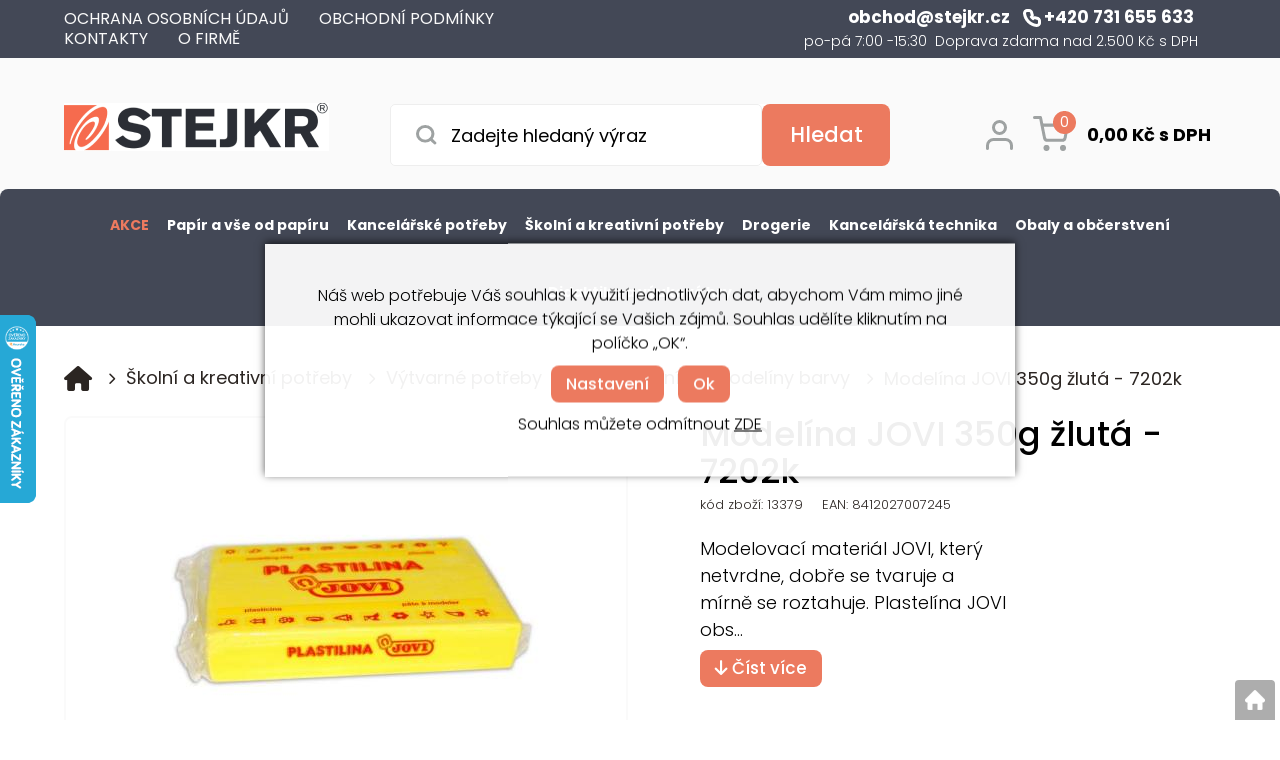

--- FILE ---
content_type: text/html; charset=utf-8
request_url: https://www.stejkr.cz/modelina-jovi-350g-zluta-7202k
body_size: 16761
content:
<!DOCTYPE html>
<html lang="cs">
<head>
                <script>
            window.dataLayer = window.dataLayer || [];
            function gtag(){dataLayer.push(arguments);}
            gtag('consent', 'default', {
                'ad_storage': 'denied',
                'analytics_storage': 'denied',
                'ad_user_data': 'denied',
                'ad_personalization': 'denied',
                'security_storage': 'granted'
            });
        </script>
            <!-- Smartsupp Live Chat script -->
<script type="text/javascript">
var _smartsupp = _smartsupp || {};
_smartsupp.key = '6f70f143abe7ed67f8b72e6bf8017c9dde117e95';
window.smartsupp||(function(d) {
  var s,c,o=smartsupp=function(){ o._.push(arguments)};o._=[];
  s=d.getElementsByTagName('script')[0];c=d.createElement('script');
  c.type='text/javascript';c.charset='utf-8';c.async=true;
  c.src='https://www.smartsuppchat.com/loader.js?';s.parentNode.insertBefore(c,s);
})(document);
</script>
<noscript> Powered by <a href=“https://www.smartsupp.com” target=“_blank”>Smartsupp</a></noscript>

<!-- Global site tag (gtag.js) - Google Ads: 951943115 -->
<script async
src="https://www.googletagmanager.com/gtag/js?id=AW-951943115"></script>
<script>
  window.dataLayer = window.dataLayer || [];
  function gtag(){dataLayer.push(arguments);}
  gtag('js', new Date());

  gtag('config', 'AW-951943115');
</script>

<meta name="google-site-verification" content="WE_XkH07WZU03oTFSjXIbz6fNIfZ_mtnvIzfV43jEJ4" />

<meta name="facebook-domain-verification" content="zn0nr9vnsquvm9biwff17kx2k0ob67" />

<script>(function(w,d,s,l,i){w[l]=w[l]||[];w[l].push({'gtm.start':
new Date().getTime(),event:'gtm.js'});var f=d.getElementsByTagName(s)[0],
j=d.createElement(s),dl=l!='dataLayer'?'&l='+l:'';j.async=true;j.src=
'https://www.googletagmanager.com/gtm.js?id='+i+dl;f.parentNode.insertBefore(j,f);
})(window,document,'script','dataLayer','GTM-TZ9T5V');</script>    <meta http-equiv="Content-type" content="text/html; charset=utf-8"/>
	    <title>Modelína JOVI 350g žlutá - 7202k - Modelíny barvy | STEJKR, s.r.o. - Váš dodavatel papíru, drogerie, školních a kancelářských potřeb | Úvodní strana</title>
    <meta name="description" lang="cs" content="Modelína JOVI 350g žlutá - 7202k - Modelovací materiál JOVI, který netvrdne, dobře se tvaruje a mírně se roztahuje. Plastelína JOVI obsahuje rostlinnou substanci, takže má o 33 % větší objem než minerální plastelíny. Nezapomínejme vša..."/>
    <meta name="keywords" lang="cs" content="Modelína JOVI 350g žlutá - 7202k, Modelíny barvy"/>
    <meta name="author" content="SOFICO-CZ, a. s. | www.sofico.cz"/>
    <meta name="SKYPE_TOOLBAR" content="SKYPE_TOOLBAR_PARSER_COMPATIBLE"/>

    <meta name="color-scheme" content="light">
    <meta name="theme-color" content="white" media="(prefers-color-scheme: dark)">
    <meta name="theme-color" content="white" media="(prefers-color-scheme: light)">

        <meta name="robots" content="all, follow, index"/>	    <link rel="canonical" href="https://www.stejkr.cz/modelina-jovi-350g-zluta-7202k"/>
    <meta property="og:url" content="https://www.stejkr.cz/modelina-jovi-350g-zluta-7202k"/>
    <meta property="og:title" content="Modelína JOVI 350g žlutá - 7202k"/>
    <meta property="og:description" content="Modelína JOVI 350g žlutá - 7202k - Modelovací materiál JOVI, který netvrdne, dobře se tvaruje a mírně se roztahuje. Plastelína JOVI obsahuje rostlinnou substanci, takže má o 33 % větší objem než minerální plastelíny. Nezapomínejme vša..."/>
        <link rel="home" href="https://www.stejkr.cz/"/>
    <link rel="shortcut icon" href="/usr/grafika/favicon.ico"/><link rel="icon" sizes="48x48" type="image/ico" href="/usr/grafika/favicon-48.ico"/><link rel="apple-touch-icon" sizes="48x48" type="image/ico" href="/usr/grafika/favicon-48.ico"/><link rel="mask-icon" sizes="48x48" type="image/ico" href="/usr/grafika/favicon-48.ico"/>    <link href="https://fonts.googleapis.com/css2?family=Poppins:wght@300;400;500;700&display=swap" rel="stylesheet">
            <link rel="stylesheet" type="text/css" media="all" href="https://www.stejkr.cz/css/font-awesome-6.2.0/css/all.min.css"/>
        <link rel="stylesheet" type="text/css" media="all" href="https://www.stejkr.cz/css/font-awesome-6.2.0/css/v4-shims.min.css"/>
    
	<link rel="stylesheet" type="text/css" media="all" href="https://www.stejkr.cz/css/styles.css?190120260826140fa6f5467c4dfa53f6d0a5b94815bfc80"/>	<meta content="width=device-width, initial-scale=1.0, maximum-scale=5.0, minimum-scale=1.0, user-scalable=yes" name="viewport"/>    <style> #header.fixed{display:none !important;} </style>    <script src="//ajax.googleapis.com/ajax/libs/jquery/1.10.2/jquery.min.js"></script>
    <!--
    <script src="//ajax.googleapis.com/ajax/libs/jquery/3.1.0/jquery.min.js"></script>
    <script src="//code.jquery.com/jquery-migrate-3.1.0.js"></script>
    -->
    <script src="//ajax.googleapis.com/ajax/libs/jqueryui/1.12.1/jquery-ui.min.js"></script>
    <script src="https://www.stejkr.cz/js/config.js.php"></script>

    
    	<script src="https://www.stejkr.cz/js/js-scripts.js?190120260826140fa6f5467c4dfa53f6d0a5b94815bfc80"></script>	    <script src="https://www.stejkr.cz/js/jsphp-scripts.js?CS190120260826140fa6f5467c4dfa53f6d0a5b94815bfc80"></script>
        <script src="https://www.google.com/recaptcha/api.js?render=6LefRzwnAAAAANc3VYspSGbaNHwLrvlot_X7trBh" async defer></script>                    <!-- Facebook Pixel Code -->
        <script>
            !function(f,b,e,v,n,t,s)
            {if(f.fbq)return;n=f.fbq=function(){n.callMethod?
                n.callMethod.apply(n,arguments):n.queue.push(arguments)};
                if(!f._fbq)f._fbq=n;n.push=n;n.loaded=!0;n.version='2.0';
                n.queue=[];t=b.createElement(e);t.async=!0;
                t.src=v;s=b.getElementsByTagName(e)[0];
                s.parentNode.insertBefore(t,s)}(window, document,'script',
                'https://connect.facebook.net/en_US/fbevents.js');
            fbq('consent', 'revoke');
            fbq('init', '5457099741079148');
            fbq('track', 'PageView');
        </script>
        <noscript><img height="1" width="1" style="display:none" src="https://www.facebook.com/tr?id=5457099741079148&ev=PageView&noscript=1" /></noscript>
        <!-- End Facebook Pixel Code -->
            <!-- Google tag (gtag.js) -->
    <script async src="https://www.googletagmanager.com/gtag/js?id=G-88ZFJ5597Q"></script>
    <script>
        window.dataLayer = window.dataLayer || [];
        function gtag(){dataLayer.push(arguments);}
        gtag('js', new Date());

        gtag('config', 'G-88ZFJ5597Q');
    </script>
    </head>
<body id="p-dp" class="fullpage  pc-ver body_cs ">
<noscript><iframe src="https://www.googletagmanager.com/ns.html?id=GTM-TZ9T5V" height="0" width="0" style="display:none;visibility:hidden"></iframe></noscript><div id="top_bar_bg" class="noprint">
    <div id="top_bar" class="top_bar grid">
        <div id="top_bar_right"><div class='se_text '>
    <p style="text-align: right;"><a href="mailto:obchod@stejkr.cz"><span class="email">obchod@stejkr.cz</span></a> <a href="tel:+420731655633"><span class="tel"><img src="https://www.stejkr.cz/files/editor_source/phone.svg" width="18" height="18" alt="" />+420 731 655 633</span></a>  <span class="doba">po-pá 7:00 -15:30  Doprava zdarma nad 2.500 Kč s DPH</span></p></div></div>        <div data-menu="menu" class="se_menu_mobil show mobil menu "><span class="icon"></span></div>
<div class="menu se_menu menu typ3">
    <span class="icon" style="display: none;"></span></span><ul class="level_1"><li class="level_1 typ3 id_7000270000099496065"><a href="https://www.stejkr.cz/ochrana-osobnich-udaju"><span class="nazev">Ochrana osobních údajů</span></a></li><li class="level_1 typ3 id_7000270000099496067"><a href="https://www.stejkr.cz/vseobecne-obchodni-podminky"><span class="nazev">Obchodní podmínky</span></a></li><li class="level_1 typ3 id_7000270000103340190"><a href="https://www.stejkr.cz/kontakty"><span class="nazev">Kontakty</span></a></li><li class="level_1 typ3 id_7000270001069936900"><a href="https://www.stejkr.cz/o-firme"><span class="nazev">O Firmě</span></a></li></ul></div>
<div class="cleaner"></div>
    </div>
</div><div id="header_bg" class="noprint">
    <div id="header" class="grid">
        
<div class="conteiner">
	
<a id="logo" accesskey="2" aria-label="Logo" href="https://www.stejkr.cz/" >
    <img title="Logo" role="img" alt="Logo" src="https://www.stejkr.cz/files/editor_source/logo_obyc.jpg">
</a>
	
<div class="search empty">
    <form method="get" action="https://www.stejkr.cz/vyhledavani" class="asholder" id="frmVyhledavani" role="search" aria-label="Hledat v tomto obchodu">
        <div class="search_1">
            <label for="vyhledavani_text" class="sr-only">Zadejte hledaný výraz</label>
            <span class="search_input">
                <span class="search_info">Hledat v tomto obchodu</span>
                <input accesskey="4" id="vyhledavani_text" class="input_text it-search" type="text" name="katalog-hledany-string" maxlength="100" value="" placeholder="Zadejte hledaný výraz" aria-describedby="search_hint" title="Hledat v tomto obchodu" />
                <span id="search_hint" class="sr-only">Zadejte hledaný výraz</span>
                <span class="search_clear" title="Vymazat vyhledávací dotaz" aria-label="Vymazat vyhledávací dotaz"><i class="fa fa-times"></i></span>
            </span>
            <span class="search_button">
                <input class="input_submit bt-search" type="submit" aria-label="Vyhledat obsah" title="Vyhledat obsah" value="Hledat" />
            </span>
        </div>
    </form>
    <div id="naseptavac_content"></div>
</div> <div class="right"><a href="tel:+420731655633" class="resp_phone"></a>  <div id="registrace"><a title="Registrace" accesskey="7" href="https://www.stejkr.cz/registrace"><i class="fa fa-user-plus"></i></a></div>
<div id="login">
        <a id="login_link" onclick="show_login_form();return false;" title="Přihlášení zákazníka" href="https://www.stejkr.cz/prihlaseni">
        <span class="nadpis"> </span>
    </a>
</div> 	<div id="basket">
		<a id="basket_link" title="Zobrazit nákupní košík" href=" https://www.stejkr.cz/kosik" accesskey="5" class="empty">
			<span class="nadpis"><span id="basket_show_popup" onclick="document.getElementById('basket_products').style.display='block'; return false;"></span> </span><span class="basket_empty">košík je prázdný</span>            <span id="basket_price"><span id="basket_suma">0,00</span> <span id="basket_mena"> Kč s DPH</span></span>
			<span id="basket_ks">0</span>
			<span class="icon"></span>
		</a>
        			<div id="basket_products" class="close_popup_click_outside">
			<div id="basket_products_1">
				<span id="basket_close" class="close_icon" onclick="document.getElementById('basket_products').style.display='none'; return false;">X</span>
				<a id="basket_products_icon" href="https://www.stejkr.cz/kosik">0</a>
				<div class="nadpis"><span class="basket_price"></span></div>
				<div class="nadpis_table"><span>OBSAH KOŠÍKU</span></div>
				<div id="basket_products_tbl"></div>
				<div class="basket_popup_btn">
					<a class="button big" href="https://www.stejkr.cz/prihlaseni">PŘIHLÁSIT SE</a>					<a class="button big kosik" href="https://www.stejkr.cz/kosik">PŘEJÍT DO KOŠÍKU</a>
				</div>
								<div class="link">
					<a href="https://www.stejkr.cz/registrace">Nová registrace</a><br />					<a href="https://www.stejkr.cz/prihlaseni">Zapomněli jste heslo ?</a>
				</div>			</div>
		</div>
	</div>
 <span id="menu_resp"><span class="menu_icon"></span><span class="menu_icon"></span><span class="menu_icon"></span></span></div>
</div><div class="cleaner"></div>
    </div>
</div><div id="top_bar2_bg" class="noprint">
    <div id="top_bar2" class="top_bar grid"><div class="categories_bg">
	<div id="cat1mobil_show" class="mobil categories_mobil_show show" onclick="tree_categories('#cat1mobil_show', '#cat1');">
		Kategorie<span class="icon"></span>
	</div>
	<div id="cat1" class="categories hidden">
        
        <ul>
	<li class='cf966bdfc63 level_1 highlighted subcategories   is_foto '>
		<span class='icon_c' onclick="open_close_categories('cf966bdfc63', this);" ><span class='icon cf966bdfc63 level_1 subcategories  '></span></span>
		<span class='a_bg level_1 subcategories'><a class='cf966bdfc63 level_1 subcategories   is_foto' href='https://www.stejkr.cz/akce'><span class='name level_1'><span class="foto"><img src='https://www.stejkr.cz/pic_skupiny_zbozi/akce.jpg' alt='Akce' title='Akce' /></span><i class="hover_icon level_1 fa fa-angle-right"></i>Akce</span></a></span><ul class='cf966bdfc63 level_1 subcategories is_foto '>
	<li class='c3aed07bec0 level_2  nosubcategories    '>
		<span class='icon_c' ><span class='icon c3aed07bec0 level_2 nosubcategories  '></span></span>
		<span class='a_bg level_2 nosubcategories'><a class='c3aed07bec0 level_2 nosubcategories   ' href='https://www.stejkr.cz/didaktika-doprodej'><span class='name level_2'><span class="foto"></span>Didaktika - doprodej </span></a></span></li></ul></li>
	<li class='ce7f94f344e level_1  subcategories   is_foto '>
		<span class='icon_c' onclick="open_close_categories('ce7f94f344e', this);" ><span class='icon ce7f94f344e level_1 subcategories  '></span></span>
		<span class='a_bg level_1 subcategories'><a class='ce7f94f344e level_1 subcategories   is_foto' href='https://www.stejkr.cz/papir-a-vse-od-papiru'><span class='name level_1'><span class="foto"><img src='https://www.stejkr.cz/pic_skupiny_zbozi/Vše od papíru.PNG' alt='Papír a vše od papíru' title='Papír a vše od papíru' /></span><i class="hover_icon level_1 fa fa-angle-right"></i>Papír a vše od papíru</span></a></span><ul class='ce7f94f344e level_1 subcategories is_foto '>
	<li class='c1c04caa484 level_2  subcategories   is_foto '>
		<span class='icon_c' onclick="open_close_categories('c1c04caa484', this);" ><span class='icon c1c04caa484 level_2 subcategories  '></span></span>
		<span class='a_bg level_2 subcategories'><a class='c1c04caa484 level_2 subcategories   is_foto' href='https://www.stejkr.cz/kancelarsky-papir'><span class='name level_2'><span class="foto"><img src='https://www.stejkr.cz/pic_skupiny_zbozi/Kancelářský papír.PNG' alt='Kancelářský papír ' title='Kancelářský papír ' /></span>Kancelářský papír </span></a></span></li>
	<li class='ce08fe95510 level_2  subcategories   is_foto '>
		<span class='icon_c' onclick="open_close_categories('ce08fe95510', this);" ><span class='icon ce08fe95510 level_2 subcategories  '></span></span>
		<span class='a_bg level_2 subcategories'><a class='ce08fe95510 level_2 subcategories   is_foto' href='https://www.stejkr.cz/kreslici-karton-bily-7000270000099946226'><span class='name level_2'><span class="foto"><img src='https://www.stejkr.cz/pic_skupiny_zbozi/Kreslící karton bílý.PNG' alt='Kreslicí karton bílý' title='Kreslicí karton bílý' /></span>Kreslicí karton bílý</span></a></span></li>
	<li class='cd744082cce level_2  subcategories   is_foto '>
		<span class='icon_c' onclick="open_close_categories('cd744082cce', this);" ><span class='icon cd744082cce level_2 subcategories  '></span></span>
		<span class='a_bg level_2 subcategories'><a class='cd744082cce level_2 subcategories   is_foto' href='https://www.stejkr.cz/kreslici-karton-barevny-7000270000099946230'><span class='name level_2'><span class="foto"><img src='https://www.stejkr.cz/pic_skupiny_zbozi/Kreslící karton barevný.PNG' alt='Kreslicí karton barevný' title='Kreslicí karton barevný' /></span>Kreslicí karton barevný</span></a></span></li>
	<li class='c41f24cd361 level_2  subcategories   is_foto '>
		<span class='icon_c' onclick="open_close_categories('c41f24cd361', this);" ><span class='icon c41f24cd361 level_2 subcategories  '></span></span>
		<span class='a_bg level_2 subcategories'><a class='c41f24cd361 level_2 subcategories   is_foto' href='https://www.stejkr.cz/vse-od-papiru'><span class='name level_2'><span class="foto"><img src='https://www.stejkr.cz/pic_skupiny_zbozi/vse-od-papiru.png' alt='Vše od papíru' title='Vše od papíru' /></span>Vše od papíru</span></a></span></li></ul></li>
	<li class='ce437a2ed91 level_1  subcategories   is_foto '>
		<span class='icon_c' onclick="open_close_categories('ce437a2ed91', this);" ><span class='icon ce437a2ed91 level_1 subcategories  '></span></span>
		<span class='a_bg level_1 subcategories'><a class='ce437a2ed91 level_1 subcategories   is_foto' href='https://www.stejkr.cz/kancelarske-potreby'><span class='name level_1'><span class="foto"><img src='https://www.stejkr.cz/pic_skupiny_zbozi/10585.jpg' alt='Kancelářské potřeby' title='Kancelářské potřeby' /></span><i class="hover_icon level_1 fa fa-angle-right"></i>Kancelářské potřeby</span></a></span><ul class='ce437a2ed91 level_1 subcategories is_foto '>
	<li class='c39ded0e2fa level_2  subcategories   is_foto '>
		<span class='icon_c' onclick="open_close_categories('c39ded0e2fa', this);" ><span class='icon c39ded0e2fa level_2 subcategories  '></span></span>
		<span class='a_bg level_2 subcategories'><a class='c39ded0e2fa level_2 subcategories   is_foto' href='https://www.stejkr.cz/archivace'><span class='name level_2'><span class="foto"><img src='https://www.stejkr.cz/pic_skupiny_zbozi/10585.jpg' alt='Archivace' title='Archivace' /></span>Archivace</span></a></span></li>
	<li class='c63a2d30840 level_2  subcategories   is_foto '>
		<span class='icon_c' onclick="open_close_categories('c63a2d30840', this);" ><span class='icon c63a2d30840 level_2 subcategories  '></span></span>
		<span class='a_bg level_2 subcategories'><a class='c63a2d30840 level_2 subcategories   is_foto' href='https://www.stejkr.cz/lepidla-a-korekce'><span class='name level_2'><span class="foto"><img src='https://www.stejkr.cz/pic_skupiny_zbozi/Lepidla korekce.JPG' alt='Lepidla a korekce' title='Lepidla a korekce' /></span>Lepidla a korekce</span></a></span></li>
	<li class='c8154f16a3e level_2  subcategories   is_foto '>
		<span class='icon_c' onclick="open_close_categories('c8154f16a3e', this);" ><span class='icon c8154f16a3e level_2 subcategories  '></span></span>
		<span class='a_bg level_2 subcategories'><a class='c8154f16a3e level_2 subcategories   is_foto' href='https://www.stejkr.cz/psani-popisovani-a-zvyraznovani'><span class='name level_2'><span class="foto"><img src='https://www.stejkr.cz/pic_skupiny_zbozi/psaní, popisování....JPG' alt='Psaní,  popisování a zvýrazňování' title='Psaní,  popisování a zvýrazňování' /></span>Psaní,  popisování a zvýrazňování</span></a></span></li>
	<li class='c86231cce31 level_2  subcategories   is_foto '>
		<span class='icon_c' onclick="open_close_categories('c86231cce31', this);" ><span class='icon c86231cce31 level_2 subcategories  '></span></span>
		<span class='a_bg level_2 subcategories'><a class='c86231cce31 level_2 subcategories   is_foto' href='https://www.stejkr.cz/vse-pro-kancelar'><span class='name level_2'><span class="foto"><img src='https://www.stejkr.cz/pic_skupiny_zbozi/vše pro kancelář.JPG' alt='Vše pro kancelář' title='Vše pro kancelář' /></span>Vše pro kancelář</span></a></span></li></ul></li>
	<li class='c079db1668b level_1  subcategories   open  is_foto '>
		<span class='icon_c' onclick="open_close_categories('c079db1668b', this);" ><span class='icon c079db1668b level_1 subcategories   open '></span></span>
		<span class='a_bg level_1 subcategories'><a class='c079db1668b level_1 subcategories   open  is_foto' href='https://www.stejkr.cz/skolni-a-kreativni-potreby'><span class='name level_1'><span class="foto"><img src='https://www.stejkr.cz/pic_skupiny_zbozi/kreativni-tvoreni.jpg' alt='Školní a kreativní potřeby' title='Školní a kreativní potřeby' /></span><i class="hover_icon level_1 fa fa-angle-right"></i>Školní a kreativní potřeby</span></a></span><ul class='c079db1668b level_1 subcategories is_foto  open'>
	<li class='c599dda59d8 level_2  subcategories   is_foto '>
		<span class='icon_c' onclick="open_close_categories('c599dda59d8', this);" ><span class='icon c599dda59d8 level_2 subcategories  '></span></span>
		<span class='a_bg level_2 subcategories'><a class='c599dda59d8 level_2 subcategories   is_foto' href='https://www.stejkr.cz/kreativni-tvoreni'><span class='name level_2'><span class="foto"><img src='https://www.stejkr.cz/pic_skupiny_zbozi/kreativní tvoření.JPG' alt='Kreativní tvoření' title='Kreativní tvoření' /></span>Kreativní tvoření</span></a></span></li>
	<li class='ce4530f7b1b level_2  subcategories   is_foto '>
		<span class='icon_c' onclick="open_close_categories('ce4530f7b1b', this);" ><span class='icon ce4530f7b1b level_2 subcategories  '></span></span>
		<span class='a_bg level_2 subcategories'><a class='ce4530f7b1b level_2 subcategories   is_foto' href='https://www.stejkr.cz/lepidla'><span class='name level_2'><span class="foto"><img src='https://www.stejkr.cz/pic_skupiny_zbozi/lepidla-korekce.jpg' alt='Lepidla' title='Lepidla' /></span>Lepidla</span></a></span></li>
	<li class='c9ad8c58ff8 level_2  subcategories   is_foto '>
		<span class='icon_c' onclick="open_close_categories('c9ad8c58ff8', this);" ><span class='icon c9ad8c58ff8 level_2 subcategories  '></span></span>
		<span class='a_bg level_2 subcategories'><a class='c9ad8c58ff8 level_2 subcategories   is_foto' href='https://www.stejkr.cz/papirova-kreativita'><span class='name level_2'><span class="foto"><img src='https://www.stejkr.cz/pic_skupiny_zbozi/papírová kreativita.JPG' alt='Papírová kreativita' title='Papírová kreativita' /></span>Papírová kreativita</span></a></span></li>
	<li class='c3f78fb008c level_2  subcategories   is_foto '>
		<span class='icon_c' onclick="open_close_categories('c3f78fb008c', this);" ><span class='icon c3f78fb008c level_2 subcategories  '></span></span>
		<span class='a_bg level_2 subcategories'><a class='c3f78fb008c level_2 subcategories   is_foto' href='https://www.stejkr.cz/skolni-psani-a-rysovani'><span class='name level_2'><span class="foto"><img src='https://www.stejkr.cz/pic_skupiny_zbozi/školní psaní a rýsování.JPG' alt='Školní psaní a rýsování' title='Školní psaní a rýsování' /></span>Školní psaní a rýsování</span></a></span></li>
	<li class='c7df6602b03 level_2  subcategories   open  is_foto '>
		<span class='icon_c' onclick="open_close_categories('c7df6602b03', this);" ><span class='icon c7df6602b03 level_2 subcategories   open '></span></span>
		<span class='a_bg level_2 subcategories'><a class='c7df6602b03 level_2 subcategories   open  is_foto' href='https://www.stejkr.cz/vytvarne-potreby'><span class='name level_2'><span class="foto"><img src='https://www.stejkr.cz/pic_skupiny_zbozi/výtvarné potřeby.jpg' alt='Výtvarné potřeby' title='Výtvarné potřeby' /></span>Výtvarné potřeby</span></a></span></li></ul></li>
	<li class='c2b03523bbf level_1  subcategories   is_foto '>
		<span class='icon_c' onclick="open_close_categories('c2b03523bbf', this);" ><span class='icon c2b03523bbf level_1 subcategories  '></span></span>
		<span class='a_bg level_1 subcategories'><a class='c2b03523bbf level_1 subcategories   is_foto' href='https://www.stejkr.cz/drogerie'><span class='name level_1'><span class="foto"><img src='https://www.stejkr.cz/pic_skupiny_zbozi/drogerie.jpg' alt='Drogerie' title='Drogerie' /></span><i class="hover_icon level_1 fa fa-angle-right"></i>Drogerie</span></a></span><ul class='c2b03523bbf level_1 subcategories is_foto '>
	<li class='cd2726027c6 level_2  subcategories   is_foto '>
		<span class='icon_c' onclick="open_close_categories('cd2726027c6', this);" ><span class='icon cd2726027c6 level_2 subcategories  '></span></span>
		<span class='a_bg level_2 subcategories'><a class='cd2726027c6 level_2 subcategories   is_foto' href='https://www.stejkr.cz/prostredky-na-uklid'><span class='name level_2'><span class="foto"><img src='https://www.stejkr.cz/pic_skupiny_zbozi/úklidové prostředky.jpg' alt='Prostředky na úklid' title='Prostředky na úklid' /></span>Prostředky na úklid</span></a></span></li>
	<li class='cdd94443c5d level_2  subcategories   is_foto '>
		<span class='icon_c' onclick="open_close_categories('cdd94443c5d', this);" ><span class='icon cdd94443c5d level_2 subcategories  '></span></span>
		<span class='a_bg level_2 subcategories'><a class='cdd94443c5d level_2 subcategories   is_foto' href='https://www.stejkr.cz/pomucky-na-uklid'><span class='name level_2'><span class="foto"><img src='https://www.stejkr.cz/pic_skupiny_zbozi/Pomůcky na úklid.JPG' alt='Pomůcky na úklid' title='Pomůcky na úklid' /></span>Pomůcky na úklid</span></a></span></li>
	<li class='c968898f8b7 level_2  subcategories   is_foto '>
		<span class='icon_c' onclick="open_close_categories('c968898f8b7', this);" ><span class='icon c968898f8b7 level_2 subcategories  '></span></span>
		<span class='a_bg level_2 subcategories'><a class='c968898f8b7 level_2 subcategories   is_foto' href='https://www.stejkr.cz/prostredky-na-prani'><span class='name level_2'><span class="foto"><img src='https://www.stejkr.cz/pic_skupiny_zbozi/praní.jpg' alt='Prostředky na praní' title='Prostředky na praní' /></span>Prostředky na praní</span></a></span></li>
	<li class='c1bd7774016 level_2  subcategories   is_foto '>
		<span class='icon_c' onclick="open_close_categories('c1bd7774016', this);" ><span class='icon c1bd7774016 level_2 subcategories  '></span></span>
		<span class='a_bg level_2 subcategories'><a class='c1bd7774016 level_2 subcategories   is_foto' href='https://www.stejkr.cz/papirova-hygiena'><span class='name level_2'><span class="foto"><img src='https://www.stejkr.cz/pic_skupiny_zbozi/papirova-hygiena.jpg' alt='Papírová hygiena' title='Papírová hygiena' /></span>Papírová hygiena</span></a></span></li>
	<li class='c9b10fc75c2 level_2  subcategories   is_foto '>
		<span class='icon_c' onclick="open_close_categories('c9b10fc75c2', this);" ><span class='icon c9b10fc75c2 level_2 subcategories  '></span></span>
		<span class='a_bg level_2 subcategories'><a class='c9b10fc75c2 level_2 subcategories   is_foto' href='https://www.stejkr.cz/mydla-kremy-a-osobni-hygiena'><span class='name level_2'><span class="foto"><img src='https://www.stejkr.cz/pic_skupiny_zbozi/osobní hygiena.jpg' alt='Mýdla,  krémy a osobní hygiena' title='Mýdla,  krémy a osobní hygiena' /></span>Mýdla,  krémy a osobní hygiena</span></a></span></li>
	<li class='c05ca88edba level_2  nosubcategories   is_foto '>
		<span class='icon_c' ><span class='icon c05ca88edba level_2 nosubcategories  '></span></span>
		<span class='a_bg level_2 nosubcategories'><a class='c05ca88edba level_2 nosubcategories   is_foto' href='https://www.stejkr.cz/ekologicka-rada'><span class='name level_2'><span class="foto"><img src='https://www.stejkr.cz/pic_skupiny_zbozi/řada GREEN.jpg' alt='Ekologická řada' title='Ekologická řada' /></span>Ekologická řada</span></a></span></li>
	<li class='c7e8c9f5f38 level_2  subcategories   is_foto '>
		<span class='icon_c' onclick="open_close_categories('c7e8c9f5f38', this);" ><span class='icon c7e8c9f5f38 level_2 subcategories  '></span></span>
		<span class='a_bg level_2 subcategories'><a class='c7e8c9f5f38 level_2 subcategories   is_foto' href='https://www.stejkr.cz/dezinfekcni-potreby'><span class='name level_2'><span class="foto"><img src='https://www.stejkr.cz/pic_skupiny_zbozi/dezinfekce1.jpg' alt='Dezinfekční potřeby' title='Dezinfekční potřeby' /></span>Dezinfekční potřeby</span></a></span></li>
	<li class='c4a537aa68a level_2  nosubcategories   is_foto '>
		<span class='icon_c' ><span class='icon c4a537aa68a level_2 nosubcategories  '></span></span>
		<span class='a_bg level_2 nosubcategories'><a class='c4a537aa68a level_2 nosubcategories   is_foto' href='https://www.stejkr.cz/ostatni-7000270000099947262'><span class='name level_2'><span class="foto"><img src='https://www.stejkr.cz/pic_skupiny_zbozi/ostatni.jpg' alt='Ostatní' title='Ostatní' /></span>Ostatní</span></a></span></li></ul></li>
	<li class='cb316108425 level_1  subcategories   is_foto '>
		<span class='icon_c' onclick="open_close_categories('cb316108425', this);" ><span class='icon cb316108425 level_1 subcategories  '></span></span>
		<span class='a_bg level_1 subcategories'><a class='cb316108425 level_1 subcategories   is_foto' href='https://www.stejkr.cz/kancelarska-technika'><span class='name level_1'><span class="foto"><img src='https://www.stejkr.cz/pic_skupiny_zbozi/technikaaelektro.jpg' alt='Kancelářská technika' title='Kancelářská technika' /></span><i class="hover_icon level_1 fa fa-angle-right"></i>Kancelářská technika</span></a></span><ul class='cb316108425 level_1 subcategories is_foto '>
	<li class='ca856e607ed level_2  subcategories   is_foto '>
		<span class='icon_c' onclick="open_close_categories('ca856e607ed', this);" ><span class='icon ca856e607ed level_2 subcategories  '></span></span>
		<span class='a_bg level_2 subcategories'><a class='ca856e607ed level_2 subcategories   is_foto' href='https://www.stejkr.cz/stroje-a-prislusenstvi'><span class='name level_2'><span class="foto"><img src='https://www.stejkr.cz/pic_skupiny_zbozi/kancelarske-stroje-a-prislusenstvi.jpg' alt='Stroje a příslušenství' title='Stroje a příslušenství' /></span>Stroje a příslušenství</span></a></span></li>
	<li class='c9bf13842fa level_2  subcategories   is_foto '>
		<span class='icon_c' onclick="open_close_categories('c9bf13842fa', this);" ><span class='icon c9bf13842fa level_2 subcategories  '></span></span>
		<span class='a_bg level_2 subcategories'><a class='c9bf13842fa level_2 subcategories   is_foto' href='https://www.stejkr.cz/prezentace'><span class='name level_2'><span class="foto"><img src='https://www.stejkr.cz/pic_skupiny_zbozi/tabule.jpg' alt='Prezentace' title='Prezentace' /></span>Prezentace</span></a></span></li>
	<li class='ce4f4004556 level_2  nosubcategories   is_foto '>
		<span class='icon_c' ><span class='icon ce4f4004556 level_2 nosubcategories  '></span></span>
		<span class='a_bg level_2 nosubcategories'><a class='ce4f4004556 level_2 nosubcategories   is_foto' href='https://www.stejkr.cz/pc-potreby-a-prislusenstvi'><span class='name level_2'><span class="foto"><img src='https://www.stejkr.cz/pic_skupiny_zbozi/příslušenství pro PC.jpg' alt='PC potřeby a příslušenství' title='PC potřeby a příslušenství' /></span>PC potřeby a příslušenství</span></a></span></li></ul></li>
	<li class='c5cf64192c7 level_1  subcategories   is_foto '>
		<span class='icon_c' onclick="open_close_categories('c5cf64192c7', this);" ><span class='icon c5cf64192c7 level_1 subcategories  '></span></span>
		<span class='a_bg level_1 subcategories'><a class='c5cf64192c7 level_1 subcategories   is_foto' href='https://www.stejkr.cz/obaly-a-obcerstveni'><span class='name level_1'><span class="foto"><img src='https://www.stejkr.cz/pic_skupiny_zbozi/Obalový materiál.JPG' alt='Obaly a občerstvení' title='Obaly a občerstvení' /></span><i class="hover_icon level_1 fa fa-angle-right"></i>Obaly a občerstvení</span></a></span><ul class='c5cf64192c7 level_1 subcategories is_foto '>
	<li class='c859381250c level_2  subcategories   is_foto '>
		<span class='icon_c' onclick="open_close_categories('c859381250c', this);" ><span class='icon c859381250c level_2 subcategories  '></span></span>
		<span class='a_bg level_2 subcategories'><a class='c859381250c level_2 subcategories   is_foto' href='https://www.stejkr.cz/obalovy-material'><span class='name level_2'><span class="foto"><img src='https://www.stejkr.cz/pic_skupiny_zbozi/Obalový materiál.JPG' alt='Obalový materiál' title='Obalový materiál' /></span>Obalový materiál</span></a></span></li>
	<li class='cc5df81229b level_2  subcategories   is_foto '>
		<span class='icon_c' onclick="open_close_categories('cc5df81229b', this);" ><span class='icon cc5df81229b level_2 subcategories  '></span></span>
		<span class='a_bg level_2 subcategories'><a class='cc5df81229b level_2 subcategories   is_foto' href='https://www.stejkr.cz/gastro-party-a-sezona'><span class='name level_2'><span class="foto"><img src='https://www.stejkr.cz/pic_skupiny_zbozi/ostatní na párty.jpg' alt='Gastro,  párty a sezóna' title='Gastro,  párty a sezóna' /></span>Gastro,  párty a sezóna</span></a></span></li>
	<li class='c8e9450caab level_2  nosubcategories   is_foto '>
		<span class='icon_c' ><span class='icon c8e9450caab level_2 nosubcategories  '></span></span>
		<span class='a_bg level_2 nosubcategories'><a class='c8e9450caab level_2 nosubcategories   is_foto' href='https://www.stejkr.cz/obcerstveni'><span class='name level_2'><span class="foto"><img src='https://www.stejkr.cz/pic_skupiny_zbozi/nápoje a káva.jpg' alt='Občerstvení' title='Občerstvení' /></span>Občerstvení</span></a></span></li></ul></li>
	<li class='cc9802d8279 level_1  subcategories   is_foto '>
		<span class='icon_c' onclick="open_close_categories('cc9802d8279', this);" ><span class='icon cc9802d8279 level_1 subcategories  '></span></span>
		<span class='a_bg level_1 subcategories'><a class='cc9802d8279 level_1 subcategories   is_foto' href='https://www.stejkr.cz/didaktika-a-vyukove-hry'><span class='name level_1'><span class="foto"><img src='https://www.stejkr.cz/pic_skupiny_zbozi/Didaktické a výukové hry.jpg' alt='Didaktika a výukové hry' title='Didaktika a výukové hry' /></span><i class="hover_icon level_1 fa fa-angle-right"></i>Didaktika a výukové hry</span></a></span><ul class='cc9802d8279 level_1 subcategories is_foto '>
	<li class='ca1d112b2c5 level_2  nosubcategories   is_foto '>
		<span class='icon_c' ><span class='icon ca1d112b2c5 level_2 nosubcategories  '></span></span>
		<span class='a_bg level_2 nosubcategories'><a class='ca1d112b2c5 level_2 nosubcategories   is_foto' href='https://www.stejkr.cz/novinky'><span class='name level_2'><span class="foto"><img src='https://www.stejkr.cz/pic_skupiny_zbozi/new.jpg' alt='Novinky' title='Novinky' /></span>Novinky</span></a></span></li>
	<li class='c83898e9b31 level_2  subcategories   is_foto '>
		<span class='icon_c' onclick="open_close_categories('c83898e9b31', this);" ><span class='icon c83898e9b31 level_2 subcategories  '></span></span>
		<span class='a_bg level_2 subcategories'><a class='c83898e9b31 level_2 subcategories   is_foto' href='https://www.stejkr.cz/smyslove-a-rozvojove-pomucky'><span class='name level_2'><span class="foto"><img src='https://www.stejkr.cz/pic_skupiny_zbozi/smyslové a rozvojové.JPG' alt='Smyslové a rozvojové pomůcky' title='Smyslové a rozvojové pomůcky' /></span>Smyslové a rozvojové pomůcky</span></a></span></li>
	<li class='c2c832a473b level_2  subcategories   is_foto '>
		<span class='icon_c' onclick="open_close_categories('c2c832a473b', this);" ><span class='icon c2c832a473b level_2 subcategories  '></span></span>
		<span class='a_bg level_2 subcategories'><a class='c2c832a473b level_2 subcategories   is_foto' href='https://www.stejkr.cz/vyukove-hry'><span class='name level_2'><span class="foto"><img src='https://www.stejkr.cz/pic_skupiny_zbozi/výukové hry.JPG' alt='Výukové hry' title='Výukové hry' /></span>Výukové hry</span></a></span></li>
	<li class='c00d364b3b0 level_2  nosubcategories   is_foto '>
		<span class='icon_c' ><span class='icon c00d364b3b0 level_2 nosubcategories  '></span></span>
		<span class='a_bg level_2 nosubcategories'><a class='c00d364b3b0 level_2 nosubcategories   is_foto' href='https://www.stejkr.cz/magneticke-stavebnice-a-hry'><span class='name level_2'><span class="foto"><img src='https://www.stejkr.cz/pic_skupiny_zbozi/Magnetické stavebnice.jpg' alt='Magnetické stavebnice a hry' title='Magnetické stavebnice a hry' /></span>Magnetické stavebnice a hry</span></a></span></li>
	<li class='c90dc9417b0 level_2  subcategories   is_foto '>
		<span class='icon_c' onclick="open_close_categories('c90dc9417b0', this);" ><span class='icon c90dc9417b0 level_2 subcategories  '></span></span>
		<span class='a_bg level_2 subcategories'><a class='c90dc9417b0 level_2 subcategories   is_foto' href='https://www.stejkr.cz/profesni-hracky'><span class='name level_2'><span class="foto"><img src='https://www.stejkr.cz/pic_skupiny_zbozi/profesní hračky.JPG' alt='Profesní hračky' title='Profesní hračky' /></span>Profesní hračky</span></a></span></li>
	<li class='c09c81ab3b7 level_2  nosubcategories   is_foto '>
		<span class='icon_c' ><span class='icon c09c81ab3b7 level_2 nosubcategories  '></span></span>
		<span class='a_bg level_2 nosubcategories'><a class='c09c81ab3b7 level_2 nosubcategories   is_foto' href='https://www.stejkr.cz/puzzle-a-skladanky'><span class='name level_2'><span class="foto"><img src='https://www.stejkr.cz/pic_skupiny_zbozi/puzzle a skládanky.JPG' alt='Puzzle a skládanky' title='Puzzle a skládanky' /></span>Puzzle a skládanky</span></a></span></li>
	<li class='c7e03afcc8c level_2  nosubcategories   is_foto '>
		<span class='icon_c' ><span class='icon c7e03afcc8c level_2 nosubcategories  '></span></span>
		<span class='a_bg level_2 nosubcategories'><a class='c7e03afcc8c level_2 nosubcategories   is_foto' href='https://www.stejkr.cz/polytechnika'><span class='name level_2'><span class="foto"><img src='https://www.stejkr.cz/pic_skupiny_zbozi/ED900000215.jpg' alt='Polytechnika' title='Polytechnika' /></span>Polytechnika</span></a></span></li>
	<li class='c974b036580 level_2  nosubcategories   is_foto '>
		<span class='icon_c' ><span class='icon c974b036580 level_2 nosubcategories  '></span></span>
		<span class='a_bg level_2 nosubcategories'><a class='c974b036580 level_2 nosubcategories   is_foto' href='https://www.stejkr.cz/panenky'><span class='name level_2'><span class="foto"><img src='https://www.stejkr.cz/pic_skupiny_zbozi/panenky.JPG' alt='Panenky' title='Panenky' /></span>Panenky</span></a></span></li>
	<li class='cb35aee5888 level_2  nosubcategories   is_foto '>
		<span class='icon_c' ><span class='icon cb35aee5888 level_2 nosubcategories  '></span></span>
		<span class='a_bg level_2 nosubcategories'><a class='cb35aee5888 level_2 nosubcategories   is_foto' href='https://www.stejkr.cz/kocarky'><span class='name level_2'><span class="foto"><img src='https://www.stejkr.cz/pic_skupiny_zbozi/kočárky.JPG' alt='Kočárky' title='Kočárky' /></span>Kočárky</span></a></span></li>
	<li class='c65f7604cf8 level_2  nosubcategories   is_foto '>
		<span class='icon_c' ><span class='icon c65f7604cf8 level_2 nosubcategories  '></span></span>
		<span class='a_bg level_2 nosubcategories'><a class='c65f7604cf8 level_2 nosubcategories   is_foto' href='https://www.stejkr.cz/hudebni-nastroje'><span class='name level_2'><span class="foto"><img src='https://www.stejkr.cz/pic_skupiny_zbozi/hudební nástroje.JPG' alt='Hudební nástroje' title='Hudební nástroje' /></span>Hudební nástroje</span></a></span></li>
	<li class='ca8d80ead1e level_2  nosubcategories   is_foto '>
		<span class='icon_c' ><span class='icon ca8d80ead1e level_2 nosubcategories  '></span></span>
		<span class='a_bg level_2 nosubcategories'><a class='ca8d80ead1e level_2 nosubcategories   is_foto' href='https://www.stejkr.cz/maly-objevitel'><span class='name level_2'><span class="foto"><img src='https://www.stejkr.cz/pic_skupiny_zbozi/malý objevitel.JPG' alt='Malý objevitel' title='Malý objevitel' /></span>Malý objevitel</span></a></span></li>
	<li class='cc7db02366d level_2  nosubcategories   is_foto '>
		<span class='icon_c' ><span class='icon cc7db02366d level_2 nosubcategories  '></span></span>
		<span class='a_bg level_2 nosubcategories'><a class='cc7db02366d level_2 nosubcategories   is_foto' href='https://www.stejkr.cz/sport-a-pohyb'><span class='name level_2'><span class="foto"><img src='https://www.stejkr.cz/pic_skupiny_zbozi/sport a pohyb.JPG' alt='Sport a pohyb' title='Sport a pohyb' /></span>Sport a pohyb</span></a></span></li>
	<li class='c3970702120 level_2  nosubcategories   is_foto '>
		<span class='icon_c' ><span class='icon c3970702120 level_2 nosubcategories  '></span></span>
		<span class='a_bg level_2 nosubcategories'><a class='c3970702120 level_2 nosubcategories   is_foto' href='https://www.stejkr.cz/educo'><span class='name level_2'><span class="foto"><img src='https://www.stejkr.cz/pic_skupiny_zbozi/Educo.jpg' alt='EDUCO' title='EDUCO' /></span>EDUCO</span></a></span></li>
	<li class='c8fabd84688 level_2  nosubcategories   is_foto '>
		<span class='icon_c' ><span class='icon c8fabd84688 level_2 nosubcategories  '></span></span>
		<span class='a_bg level_2 nosubcategories'><a class='c8fabd84688 level_2 nosubcategories   is_foto' href='https://www.stejkr.cz/hracky-na-ven-a-zahradu'><span class='name level_2'><span class="foto"><img src='https://www.stejkr.cz/pic_skupiny_zbozi/LE12051.jpg' alt='Hračky na ven a zahradu' title='Hračky na ven a zahradu' /></span>Hračky na ven a zahradu</span></a></span></li>
	<li class='c2272ba55ab level_2  nosubcategories   is_foto '>
		<span class='icon_c' ><span class='icon c2272ba55ab level_2 nosubcategories  '></span></span>
		<span class='a_bg level_2 nosubcategories'><a class='c2272ba55ab level_2 nosubcategories   is_foto' href='https://www.stejkr.cz/tipy-na-detske-odmeny'><span class='name level_2'><span class="foto"><img src='https://www.stejkr.cz/pic_skupiny_zbozi/dd7930.jpg' alt='Tipy na dětské odměny' title='Tipy na dětské odměny' /></span>Tipy na dětské odměny</span></a></span></li>
	<li class='cad9c45335e level_2  subcategories   is_foto '>
		<span class='icon_c' onclick="open_close_categories('cad9c45335e', this);" ><span class='icon cad9c45335e level_2 subcategories  '></span></span>
		<span class='a_bg level_2 subcategories'><a class='cad9c45335e level_2 subcategories   is_foto' href='https://www.stejkr.cz/cosy'><span class='name level_2'><span class="foto"><img src='https://www.stejkr.cz/pic_skupiny_zbozi/cosy.jpg' alt='COSY' title='COSY' /></span>COSY</span></a></span></li>
	<li class='cd39f4311d2 level_2  nosubcategories   is_foto '>
		<span class='icon_c' ><span class='icon cd39f4311d2 level_2 nosubcategories  '></span></span>
		<span class='a_bg level_2 nosubcategories'><a class='cd39f4311d2 level_2 nosubcategories   is_foto' href='https://www.stejkr.cz/specialni-nabidka'><span class='name level_2'><span class="foto"><img src='https://www.stejkr.cz/pic_skupiny_zbozi/Speciální nabídka.jpg' alt='Speciální nabídka' title='Speciální nabídka' /></span>Speciální nabídka</span></a></span></li>
	<li class='ce8d6090d1c level_2  nosubcategories    '>
		<span class='icon_c' ><span class='icon ce8d6090d1c level_2 nosubcategories  '></span></span>
		<span class='a_bg level_2 nosubcategories'><a class='ce8d6090d1c level_2 nosubcategories   ' href='https://www.stejkr.cz/podekovani-za-objednavku'><span class='name level_2'><span class="foto"></span>Poděkování za objednávku</span></a></span></li></ul></li></ul>
        
        <div class="cleaner" aria-hidden="true" role="presentation"></div>
	</div>
</div><div class="cleaner"></div></div>
</div><div id="content_bg"><div class="hide"></div>
    <div id="content" class="grid">
        <div id="navigation_bg" class="noprint">
        <div id="navigation"><ol itemscope class="breadcrumbs" itemtype="https://schema.org/BreadcrumbList"><li itemprop="itemListElement" itemscope itemtype="https://schema.org/ListItem"><a itemprop="item" accesskey="2" href="https://www.stejkr.cz/" class="breadcrumbs_h" title="E-shop"><span itemprop="name"><i class="fa fa-home"><span>E-shop</span></i></span></a><meta itemprop="position" content="1" /><span class="delic"><i class="fa fa-chevron-right" aria-hidden="true"></i></span></li><li itemprop="itemListElement" itemscope itemtype="https://schema.org/ListItem"><a itemprop="item" href="https://www.stejkr.cz/skolni-a-kreativni-potreby" title="Školní a kreativní potřeby"><span itemprop="name">Školní a kreativní potřeby</span></a><meta itemprop="position" content="2"><span class="delic"><i class="fa fa-chevron-right" aria-hidden="true"></i></span></li><li itemprop="itemListElement" itemscope itemtype="https://schema.org/ListItem"><a itemprop="item" href="https://www.stejkr.cz/vytvarne-potreby" title="Výtvarné potřeby"><span itemprop="name">Výtvarné potřeby</span></a><meta itemprop="position" content="3"><span class="delic"><i class="fa fa-chevron-right" aria-hidden="true"></i></span></li><li itemprop="itemListElement" itemscope itemtype="https://schema.org/ListItem"><a itemprop="item" href="https://www.stejkr.cz/modelovani" title="Modelování"><span itemprop="name">Modelování</span></a><meta itemprop="position" content="4"><span class="delic"><i class="fa fa-chevron-right" aria-hidden="true"></i></span></li><li itemprop="itemListElement" itemscope itemtype="https://schema.org/ListItem"><a itemprop="item" href="https://www.stejkr.cz/modeliny-barvy" title="Modelíny barvy"><span itemprop="name">Modelíny barvy</span></a><meta itemprop="position" content="5"><span class="delic"><i class="fa fa-chevron-right" aria-hidden="true"></i></span><li itemprop="itemListElement" itemscope itemtype="https://schema.org/ListItem"><span itemprop="name" class="last">Modelína JOVI 350g žlutá - 7202k</span><meta itemprop="position" content="6"></li></ol></div>
    </div>            <div id="col-2" class="col fullpage">
    <div id="col-2-in">
        <div class="div_head_print print">STEJKR, s.r.o. - Váš dodavatel papíru, drogerie, školních a kancelářských potřeb | Úvodní strana (https://www.stejkr.cz/)</div>
                <script>$(document).ready(function(){});</script><script>var pole_priplatku = [];var cena_bez_priplatku = 91.9;</script>
	<script>
	$(document).ready(function () {
	   $('#vyber_kategorii_vlastnosti input,#vyber_kategorii_vlastnosti select').on('change', function() {
		   var priplatek_celkem = 0;
		   $('#vyber_kategorii_vlastnosti :input').each(function(){
				if($(this).is('select') && $(this).val()){
					priplatek_celkem = priplatek_celkem + Number(pole_priplatku[$(this).val()]);
				}else if($(this).is(':radio:checked')){
				   priplatek_celkem = priplatek_celkem + Number(pole_priplatku[$(this).val()]);
				}else if($(this).is('input:checkbox:checked')){
				   priplatek_celkem = priplatek_celkem + Number(pole_priplatku[$(this).val()]);
				}else if($(this).is('input[type="number"]') && $(this).val()){
					if($(this).attr('att_id_vlast'))
						priplatek_celkem = priplatek_celkem + (Number(pole_priplatku[$(this).attr('att_id_vlast')])*$(this).val());
				}
		   });
		   $('#price').text((Number(cena_bez_priplatku)+Number(priplatek_celkem)).toFixed(2));
		   $('#price_hidden').val(Number(cena_bez_priplatku)+priplatek_celkem);
	   });
	   
	   $('#vyber_kategorii_vlastnosti input[type=radio]').on('change', function() {
			var name = $(this).attr('name');
			var names;
			names = name.split("_");
			if (names.length == 2 && $(this).attr('alt') != ''){
				//console.log(names[1]);
				$("#konfigurator_pozice_"+names[1]).html('<img src="pic_zbozi_det/'+$(this).attr('alt')+'" onerror="this.style.display=\'none\'">');
			}
	   });
	   
		$('.produkt_detail select[name="ZBOZI_VARIANTY"],#vyber_kategorii_vlastnosti select.podkarta2').on('change', function() {
			var vlastnosti = {};
			var ridici = $(this).attr('id');
			$('#vyber_kategorii_vlastnosti select').each(function() {
				vlastnosti[$(this).closest('select').attr('id')] = $(this).val();
			});
			//alert(JSON.stringify(vlastnosti));
			$.get( 'ajax_presmeruj_podkartu.php', { id_p:'', id: $('select[name="ZBOZI_VARIANTY"]').val(), ridici: ridici, vlastnosti: JSON.stringify(vlastnosti) } )
				.done(function( data ) {
					if (data['url'] != '')
						$(location).attr('href', data['url']);
				});
	   });
	});
	</script>
	        <a class="back_icon" title="Zpět na výpis zboží" href="javascript:history.go(-1);">&laquo;</a>
    <div id="produkt_7000270000100342852" class="produkt_detail">
        <div>
            <div id="detail-foto">
                <div id="detail-foto-in">
                                        <div class="konfigurator">
                        <a href="files/pic/pic_zbozi/13379.jpg" rel="prettyPhoto[detail]" title="Modelína JOVI 350g žlutá - 7202k" id="det-img-a"><img src="files/pic/pic_zbozi_det/13379.jpg" alt="Modelína JOVI 350g žlutá - 7202k" title="Modelína JOVI 350g žlutá - 7202k" class="img_katalog_detail_highslide" id="det-img" itemprop="image"  /></a>                                                                        <div class="se_slevy_bg">
                                                                                                                                                                                                                                                        </div>
                    </div>
                                            <div id="detail_more_fotos" class="fotogalerie">
                        <span class="foto"><a href="files/pic/pic_zbozi/13379 2.jpg" rel="prettyPhoto[detail]" title=""><img src="files/pic/pic_zbozi_thb/13379 2.jpg" alt="" title="" /></a></span>                        </div>                </div>

                            </div>
        </div>
        <div class="admin_se">
                                            </div>
                    <div id="detail-info">
                <div id="detail-info-in">
                    <h1>Modelína JOVI 350g žlutá - 7202k</h1>
                    <div class="EAN">
                        <span class="td_katalog_detail_nadpisek">kód zboží:</span>
                        <span class="td_katalog_detail_polozka">
                                                                    13379                                                            </span>
                    </div>
                                            <div class="KOD">
                        <span class="td_katalog_detail_nadpisek">EAN:</span>
                        <span class="td_katalog_detail_polozka">8412027007245</span>
                        </div>                    
                    <div class="detail_top">
                        <div class="detail_top_kr">
                             <div class="kratky_popis">Modelovací materiál JOVI, který netvrdne, dobře se tvaruje a mírně se roztahuje. Plastelína JOVI obs...</div>                                 <a href="#detail_popis" class="button kratky_brn"><i class="fa fa-arrow-down" aria-hidden="true"></i> Číst více</a>
                                                        </div>
                        <div class="detail_top_vyr">
                                                    </div>
                    </div>

                                                <form method="post" id="detail_pridat_form" action="https://www.stejkr.cz/modelina-jovi-350g-zluta-7202k" onsubmit="add_basket('13379', '7000270000099946098', 'bc79a');return false;"><div id="vyber_kategorii_vlastnosti"></div>                                <table id="table-detail-info">

                                                                                                            
                                    
                                                                    </table>

                                
                                <div id="detail_basket">
                                    <div id="det-in-bas-bc79a"></div>


                                    
                                                                        <div class="left">
                                                                                                                            <div class="ZAKAZNIK_CENA_S_DPH ridici_cena">
                                                                                                                                                                                                <strong class="price">
                                                    <span id="price_vat">111,20</span>
                                                    <span>Kč/ks</span>
                                                </strong>
                                                                                            </div>
                                                                                                                            <div class="ZAKAZNIK_CENA_BEZ_DPH vedlejsi_cena">
                                                                                                                                                <strong class="price"><span id="price">91,90</span> <span>  Kč/ks</span></strong>
                                                bez DPH                                            </div>
                                                                                <span class="point query" onclick="dotaz_ke_zbozi('13379', '7000270000099946098');">Dotaz ke zboží</span>                                    </div>
                                    <div class="right">
                                                                                                                                    <div id="detail_basket_form" class="detail_basket_form">
                                                <table class="basket_form_table js_up_down">
                                                    <tr>
                                                        <td class="td_4"><span class="button basket_form_down">-</span></td>
                                                        <td class="td_1">
                                                            <input type="hidden" name="action" value="katalog-pridej-ks-kosik" />
                                                            <input type="hidden" name="ID_SKUPINY" value="7000270000099946098" />
                                                            <input type="hidden" name="EAN" value="13379" />
                                                                                                                        <input type="hidden" class="input_min_mnozstvi" value="0" />
                                                            <input type="number" name="kusy" class="input_text input_ks" size="1" value="1" onclick="javascript:this.focus();this.select();" id="ks_bc79a"
                                                                 />
                                                                                                                    </td>
                                                        <td class="td_2"><span class="button basket_form_up">+</span></td>
                                                        <td class="td_3"><span class="jednotka">ks</span> <span class="bt-basket_bg"><input type="submit" title="Vložit produkt do nákupního košíku" class="bt-basket" value="Vložit do košíku" /></span></td>
                                                    </tr>
                                                </table>
                                                                                                                                               <div class="nedelitelne_mnozstvi">celé balení 1 ks</div>
                                                </div>                                                                                                                            <div class="td_katalog_detail_polozka dostupnost"><span class="skladem">skladem</span></div>                                    </div>
                                </div>

                                
                                                                
                                                                                                </form>
                                

                                        <div class="print_page"><a class="print_icon" href="#" onclick="window.print();return false;"></a></div>

                    <!-- $texty_stitku_slev -->
                </div>
            </div>
        
    </div>
    <div class="cleaner"></div>
    </div>
    
			<div id="detail_zalozky">
				<a href="#detail_popis">Popis</a><a href="#detail_related">Související zboží</a>
			</div>
		<div id="detail_zalozky_obsah">
		    <div class="detail_zalozky_obsah_content"
			<div class="content_detail">
<div id="detail_popis" class="detail_box">   
	<h2 class="detail_title">Popis</h2>	
	<div class="detail_content">
        <div class="detail_content_popis">
            Modelovací materiál JOVI, který netvrdne, dobře se tvaruje a mírně se roztahuje. Plastelína JOVI obsahuje rostlinnou substanci, takže má o 33 % větší objem než minerální plastelíny. Nezapomínejme však, že děti si hrají s objemem. Další vlastností je to, že se lépe modeluje a má živější barvy.<br />
<br />
Výhody produktu: <br />
Pevná struktura <br />
Velmi dobře se tvaruje – velmi snadno se odebírají části plastelíny, aniž se rozloží či ztratí tvar Vytvarované modely se pomocí prstů dobře uhlazují, nezůstávají stopy Je možné pracovat při nízkých teplotách <br />
Velmi dobrá elastičnost a trvanlivost, tvar se neztrácí a drží <br />
Snadno se zpracovává <br />
Mohou se míchat barvy <br />
Nevysychá <br />
Může se lakovat – po nalakování se nedrží prach <br />
Obsahuje rostlinnou substanci pro o 33 % větší objem <br />
Živější barvy díky rostlinné bázi<br />
<br />
BALENÍ OBSAHUJE <br />
1× plastelína JOVI 350 g<br />
<br />
PARAMETRY <br />
Hmotnost: 350 g <br />
Barva: žlutá<br />
Typ: plastelína na rostlinné bázi <br />
Vlastnosti: netvrdne, nevysychá, o 33 % větší objem, elastická, trvanlivá <br />
Barvy: živé barvy, vzájemně míchatelnné <br />
Použití: modelování, tvarování, lakovatelné <br />
Vhodné pro: práci při nízkých teplotách <br />
Značka: JOVI<br />
<br />
<iframe width="1036" height="583" src="https://www.youtube.com/embed/Px8vcNEh6OI" title="DIY dinosaur with Jovi modeling clay - Plastilina" frameborder="0" allow="accelerometer; autoplay; clipboard-write; encrypted-media; gyroscope; picture-in-picture; web-share" referrerpolicy="strict-origin-when-cross-origin" allowfullscreen></iframe>
        </div>
        <div class="detail_content_vpravo">
            <div class='se_text '>
    <div class="back">
<h3>Potřebujete poradit?</h3>
<div class='se_text '>
    <div class="conteiner template-box2">
<div class="box">
<p><img src="https://www.stejkr.cz/files/editor_source/footer/phone.svg" alt="" width="31" height="31" /></p>
</div>
<div class="box">
<p><a href="tel:+420731655633">+420 731 655 633</a></p>
<p>po - pá 7:00-15:30</p>
</div>
</div>
<div class="conteiner template-box2">
<div class="box">
<p><img src="https://www.stejkr.cz/files/editor_source/footer/mail.png" alt="" width="31" height="24" /></p>
</div>
<div class="box">
<p><a href="mailto:obchod@stejkr.cz">obchod@stejkr.cz</a></p>
</div>
</div></div>
<p class="link"><a href="/kontakty">Zobrazit detailní kontakty</a></p>
</div></div>
        </div>
	</div>
</div>
<div id="detail_related" class="detail_box">
	<h2 class="detail_title">Související zboží</h2>
		<div class="cat-list produkty"><div class="cat-list_in" id="produkty">			<div id="produkt_7000270000100342884" class="produkt">
	<div class="produkt-in">		<div class="foto">			<div id="in-bas-59ceb" class="in_basket"></div>
			<div class="foto-in"><a href="https://www.stejkr.cz/modelina-jovi-350g-zelena-7210k"><img class="lazy" data-lazy="https://www.stejkr.cz/files/pic/pic_zbozi_thb2/13387.jpg" src="/grafika/ajax-loader.gif" alt="Modelína JOVI 350g zelená - 7210k" title="Modelína JOVI 350g zelená - 7210k"  /></a></div>
		</div>
		<div class="produkt_bg"><h2 class="bottom"><a href="https://www.stejkr.cz/modelina-jovi-350g-zelena-7210k" title="Modelína JOVI 350g zelená - 7210k">Modelína JOVI 350g zelená - 7210k</a></h2>			<div class="popisek"><div class="popisek-1">Modelovací materiál JOVI, který netvrdne, dobře se tvaruje a mírně se roztahuje. Plastelína JOVI obs...</div></div>
			<div class="produkt-bottom_bg">
				<table class="table-produkt-bottom-1">
					<tr>
						<td class="produkt-bottom-1">
							<div class="castka">									<span class="bez_DPH vedlejsi_cena"><span class="cena">91,90 Kč</span>  <span class="text">bez DPH</span></span>
                                    <span class="s_DPH ridici_cena"><span class="cena">111,20 Kč</span>  <span class="text">s DPH</span></span>								                                							</div>
                            <div class="stav_skladu"><span class="skladem">skladem</span></div>                                                            <div class="code">kód zboží:                                                                    13387                                                                </div>						</td>
						<td class="produkt-bottom-2"><form method="post" data-id="13387"
      onsubmit="add_basket('13387',
                           '7000270000099946098',
                           '59ceb',
                           '0',
                           '0');return false;">
<table class="basket_form_table js_up_down">
<tr>
    <td class="td_3">
        <div class="basket_top_tr1">
            <span class="basket_form_down">-</span>
            <input type="number" name="kusy" class="input_text input_ks" value="1" id="ks_59ceb"  />
            <span class="basket_form_up">+</span>
        </div>
    </td>
</tr>
<tr>
    <td class="td_1">
        <input type="hidden" name="action" value="katalog-pridej-ks-kosik" />
        <input type="hidden" name="ID_SKUPINY" value="7000270000099946098" />
        <input type="hidden" name="EAN" value="13387" />
        		                <span class="jednotka">ks</span>
        <input type="submit" class="bt-basket" title="Vložit zboží do nákupního košíku" value="Do košíku" />
    </td>
</tr>
</table>
    	
    <span class="nedelitelne_mnozstvi">celé balení 1 ks</span>


</form>
</td>
					</tr>
				</table>
				<table class="table-produkt-bottom-2">
					<tr>
						<td class="produkt-bottom-3">
                            							                            						</td>
						<td class="produkt-bottom-4"></td>
					</tr>
				</table>
			</div>
					</div>
	</div>
</div><div id="produkt_7000270000100342896" class="produkt">
	<div class="produkt-in">		<div class="foto">			<div id="in-bas-ad59e" class="in_basket"></div>
			<div class="foto-in"><a href="https://www.stejkr.cz/modelina-jovi-350g-modra-7212k"><img class="lazy" data-lazy="https://www.stejkr.cz/files/pic/pic_zbozi_thb2/13390.jpg" src="/grafika/ajax-loader.gif" alt="Modelína JOVI 350g modrá - 7212k" title="Modelína JOVI 350g modrá - 7212k"  /></a></div>
		</div>
		<div class="produkt_bg"><h2 class="bottom"><a href="https://www.stejkr.cz/modelina-jovi-350g-modra-7212k" title="Modelína JOVI 350g modrá - 7212k">Modelína JOVI 350g modrá - 7212k</a></h2>			<div class="popisek"><div class="popisek-1">Modelovací materiál JOVI, který netvrdne, dobře se tvaruje a mírně se roztahuje. Plastelína JOVI obs...</div></div>
			<div class="produkt-bottom_bg">
				<table class="table-produkt-bottom-1">
					<tr>
						<td class="produkt-bottom-1">
							<div class="castka">									<span class="bez_DPH vedlejsi_cena"><span class="cena">91,90 Kč</span>  <span class="text">bez DPH</span></span>
                                    <span class="s_DPH ridici_cena"><span class="cena">111,20 Kč</span>  <span class="text">s DPH</span></span>								                                							</div>
                            <div class="stav_skladu"><span class="skladem">skladem</span></div>                                                            <div class="code">kód zboží:                                                                    13390                                                                </div>						</td>
						<td class="produkt-bottom-2"><form method="post" data-id="13390"
      onsubmit="add_basket('13390',
                           '7000270000099946098',
                           'ad59e',
                           '0',
                           '0');return false;">
<table class="basket_form_table js_up_down">
<tr>
    <td class="td_3">
        <div class="basket_top_tr1">
            <span class="basket_form_down">-</span>
            <input type="number" name="kusy" class="input_text input_ks" value="1" id="ks_ad59e"  />
            <span class="basket_form_up">+</span>
        </div>
    </td>
</tr>
<tr>
    <td class="td_1">
        <input type="hidden" name="action" value="katalog-pridej-ks-kosik" />
        <input type="hidden" name="ID_SKUPINY" value="7000270000099946098" />
        <input type="hidden" name="EAN" value="13390" />
        		                <span class="jednotka">ks</span>
        <input type="submit" class="bt-basket" title="Vložit zboží do nákupního košíku" value="Do košíku" />
    </td>
</tr>
</table>
    	
    <span class="nedelitelne_mnozstvi">celé balení 1 ks</span>


</form>
</td>
					</tr>
				</table>
				<table class="table-produkt-bottom-2">
					<tr>
						<td class="produkt-bottom-3">
                            							                            						</td>
						<td class="produkt-bottom-4"></td>
					</tr>
				</table>
			</div>
					</div>
	</div>
</div><div id="produkt_7000270000100342880" class="produkt">
	<div class="produkt-in">		<div class="foto">			<div id="in-bas-6efc6" class="in_basket"></div>
			<div class="foto-in"><a href="https://www.stejkr.cz/modelina-jovi-350g-hneda-7209k"><img class="lazy" data-lazy="https://www.stejkr.cz/files/pic/pic_zbozi_thb2/13386.jpg" src="/grafika/ajax-loader.gif" alt="Modelína JOVI 350g hnědá - 7209k" title="Modelína JOVI 350g hnědá - 7209k"  /></a></div>
		</div>
		<div class="produkt_bg"><h2 class="bottom"><a href="https://www.stejkr.cz/modelina-jovi-350g-hneda-7209k" title="Modelína JOVI 350g hnědá - 7209k">Modelína JOVI 350g hnědá - 7209k</a></h2>			<div class="popisek"><div class="popisek-1">Modelovací materiál JOVI, který netvrdne, dobře se tvaruje a mírně se roztahuje. Plastelína JOVI obs...</div></div>
			<div class="produkt-bottom_bg">
				<table class="table-produkt-bottom-1">
					<tr>
						<td class="produkt-bottom-1">
							<div class="castka">									<span class="bez_DPH vedlejsi_cena"><span class="cena">91,90 Kč</span>  <span class="text">bez DPH</span></span>
                                    <span class="s_DPH ridici_cena"><span class="cena">111,20 Kč</span>  <span class="text">s DPH</span></span>								                                							</div>
                            <div class="stav_skladu"><span class="skladem">skladem</span></div>                                                            <div class="code">kód zboží:                                                                    13386                                                                </div>						</td>
						<td class="produkt-bottom-2"><form method="post" data-id="13386"
      onsubmit="add_basket('13386',
                           '7000270000099946098',
                           '6efc6',
                           '0',
                           '0');return false;">
<table class="basket_form_table js_up_down">
<tr>
    <td class="td_3">
        <div class="basket_top_tr1">
            <span class="basket_form_down">-</span>
            <input type="number" name="kusy" class="input_text input_ks" value="1" id="ks_6efc6"  />
            <span class="basket_form_up">+</span>
        </div>
    </td>
</tr>
<tr>
    <td class="td_1">
        <input type="hidden" name="action" value="katalog-pridej-ks-kosik" />
        <input type="hidden" name="ID_SKUPINY" value="7000270000099946098" />
        <input type="hidden" name="EAN" value="13386" />
        		                <span class="jednotka">ks</span>
        <input type="submit" class="bt-basket" title="Vložit zboží do nákupního košíku" value="Do košíku" />
    </td>
</tr>
</table>
    	
    <span class="nedelitelne_mnozstvi">celé balení 1 ks</span>


</form>
</td>
					</tr>
				</table>
				<table class="table-produkt-bottom-2">
					<tr>
						<td class="produkt-bottom-3">
                            							                            						</td>
						<td class="produkt-bottom-4"></td>
					</tr>
				</table>
			</div>
					</div>
	</div>
</div></div></div><div class="cleaner"></div> 
</div></div>
			</div>
		</div>
		<script>
			// Aby fungovalo zobrazeni zalozky podle url
			/*_get = get_hash();
			if(_get.zalozka){
				zalozky(_get.zalozka);
			}*/
		</script>
        <script type="application/ld+json">
        {
            "@context": "https://schema.org",
            "@type": "Product",
            "name": "Modelína JOVI 350g žlutá - 7202k",
            "image": [ "https://www.stejkr.cz/files/pic/pic_zbozi_det/13379.jpg","https://www.stejkr.cz/files/pic/pic_zbozi_thb/13379 2.jpg" ],
            "description": "Modelovací materiál JOVI, který netvrdne, dobře se tvaruje a mírně se roztahuje. Plastelína JOVI obsahuje rostlinnou substanci, takže má o 33 % větší objem než minerální plastelíny. Nezapomínejme však, že děti si hrají s objemem. Další vlastností je to, že se lépe modeluje a má živější barvy. Výhody produktu: Pevná struktura Velmi dobře se tvaruje – velmi snadno se odebírají části plastelíny, aniž se rozloží či ztratí tvar Vytvarované modely se pomocí prstů dobře uhlazují, nezůstávají stopy Je možné pracovat při nízkých teplotách Velmi dobrá elastičnost a trvanlivost, tvar se neztrácí a drží Snadno se zpracovává Mohou se míchat barvy Nevysychá Může se lakovat – po nalakování se nedrží prach Obsahuje rostlinnou substanci pro o 33 % větší objem Živější barvy díky rostlinné bázi BALENÍ OBSAHUJE 1× plastelína JOVI 350 g PARAMETRY Hmotnost: 350 g Barva: žlutá Typ: plastelína na rostlinné bázi Vlastnosti: netvrdne, nevysychá, o 33 % větší objem, elastická, trvanlivá Barvy: živé barvy, vzájemně míchatelnné Použití: modelování, tvarování, lakovatelné Vhodné pro: práci při nízkých teplotách Značka: JOVI",
            "mpn": "13379",
            "gtin13": "8412027007245",
            "brand": { "@type": "Brand", "name": "JOVI" },    
            "offers": {
                "@type": "Offer",
                "url": "https://www.stejkr.cz/modelina-jovi-350g-zluta-7202k",
                "priceCurrency": "CZK",
                "price": "111.20",
                "availability": "https://schema.org/InStock",
                "itemCondition": "https://schema.org/NewCondition"
            }
            
        }
        </script>        </div>
</div>
<!-- /col-2 -->
<div class="cleaner" aria-hidden="true" role="presentation"></div>
</div>
</div>
<!-- CONTENT -->
        <footer role="contentinfo">
            <!-- FOOT -->
            <div id="foot_bg" class="noprint"><div class="hide"></div>
                <div id="foot" class="grid">
                    <div class="novinky_bg">
<div class='se_text registrace'>
    <h2>Registrace se vám vyplatí – ušetříte čas i peníze</h2>
<p>Zaregistrujte se na našem e-shopu a <strong>získejte slevu 5 % na každý nákup.</strong></p>
<h3>Výhody registrace:</h3>
<ul>
<li><strong>Jednodušší a rychlejší nakupování –</strong> své údaje vyplníte jen jednou, při dalších nákupech je máte automaticky připravené.</li>
<li><strong>Možnost ukládat si oblíbené položky –</strong> své nejčastěji nakupované produkty snadno najdete a přidáte do košíku.</li>
<li><strong>Rychlé opakování předchozích objednávek –</strong> ušetříte čas a vše vyřídíte několika kliknutími.</li>
<li><strong>Zákaznická zóna – </strong>všechny své objednávky, faktury i oblíbené produkty najdete přehledně na jednom místě.</li>
<li><strong>Speciální možnosti platby pro firmy –</strong> výhodné řešení pro B2B zákazníky.</li>
<li><strong>Sleva 5 % na každý nákup, včetně toho prvního.</strong></li>
</ul>
<p>Registrace je zdarma a nezabere Vám více než pár minut.<br />Pro vytvoření účtu klikněte <a href="https://www.stejkr.cz/registrace" title="registrace"><strong><span style="color: #c04f12;">zde</span></strong></a>.<br />Rychlé přihlášení je možné také pomocí účtu na sociálních sítích.</p></div>
<div class="box news_mail_box foxentry">
	<div class="box_title popup_head_text">Přihlaste se k odběru novinek</div>	        <div class="popup_content">
            <form action="/modelina-jovi-350g-zluta-7202k" method="post" id="novinkyemailem" class="recaptcha">
                <div class="box_content">
                    <table class="form_table">
                        <tr>
                            <td class="left"><label for="i-news-mail"></label></td>
                            <td><input type="email" id="i-news-mail" name="MAILING_EMAIL" value="" class="input_text required email" placeholder="Zadejte Váš email" required="required" /></td>
                        </tr>
                    </table>
	                                    <div class="line i-news-souhlas"><input type="checkbox" id="i-news-souhlas" name="MAILING_SOUHLAS" value="1" required="required" /><label for="i-news-souhlas" class="bg"></label><label for="i-news-souhlas">Souhlasím se zpracováním osobních údajů.</label></div>
                    <div class="buttons">
                        <input type="submit" value="Potvrdit" class="input_submit" />
                        <input type="hidden" name="action" value="mailing-zasilani-novinek-v2" />
                    </div>
                </div>
            </form>
        </div>
		</div>
</div>
<div class='se_text footer1'>
    <div class="footer1_content">
<div class="conteiner template-box3">
<div class="box3">
<div class="conteiner template-box2">
<div class="box">
<p><img src="https://www.stejkr.cz/files/editor_source/icon2.svg" width="55" height="65" alt="" /></p>
</div>
<div class="box">
<h2><span>PRO-ZÁKAZNICKÝ PŘÍSTUP</span></h2>
<p><span>Spolehlivě, bezpečně a rádi se o Vás postaráme</span></p>
</div>
</div>
</div>
<div class="box3">
<div class="conteiner template-box2">
<div class="box">
<p><img src="https://www.stejkr.cz/files/editor_source/icon3.svg" width="57" height="65" alt="" /></p>
</div>
<div class="box">
<h2><span>JISTOTA A GARANCE SPOLEHLIVOSTI</span></h2>
<p><span>Jsme zkušený dodavatel s více než 25letou tradicí</span></p>
</div>
</div>
</div>
<div class="box3">
<div class="conteiner template-box2">
<div class="box">
<p><img src="https://www.stejkr.cz/files/editor_source/icon4.svg" width="65" height="55" alt="" /></p>
</div>
<div class="box">
<h2><span>ŠIROKÝ SORTIMENT</span></h2>
<div aria-setsize="-1" class="c-virtual_list__item" role="listitem" id="1698671800.566649" data-qa="virtual-list-item" data-item-key="1698671800.566649" tabindex="0">
<div role="presentation" class="c-message_kit__background c-message_kit__background--hovered p-message_pane_message__message c-message_kit__message" data-qa="message_container" data-qa-unprocessed="false" data-qa-placeholder="false">
<div role="document" aria-roledescription="message" class="c-message_kit__hover c-message_kit__hover--hovered" data-qa-hover="true">
<div class="c-message_kit__actions c-message_kit__actions--above">
<div class="c-message_kit__gutter">
<div role="presentation" class="c-message_kit__gutter__right" data-qa="message_content">
<div class="c-message_kit__blocks c-message_kit__blocks--rich_text">
<div class="c-message__message_blocks c-message__message_blocks--rich_text" data-qa="message-text">
<div class="p-block_kit_renderer" data-qa="block-kit-renderer">
<div class="p-block_kit_renderer__block_wrapper p-block_kit_renderer__block_wrapper--first">
<div class="p-rich_text_block" dir="auto">
<div class="p-rich_text_section">Skladem máme přes 3 tisíce položek</div>
</div>
</div>
</div>
</div>
</div>
</div>
</div>
</div>
</div>
</div>
</div>
<div aria-setsize="-1" class="c-virtual_list__item" role="listitem" id="1698671807.620669" data-qa="virtual-list-item" data-item-key="1698671807.620669" tabindex="-1">
<div role="presentation" class="c-message_kit__background p-message_pane_message__message c-message_kit__message" data-qa="message_container" data-qa-unprocessed="false" data-qa-placeholder="false">
<div role="document" aria-roledescription="message" class="c-message_kit__hover" data-qa-hover="true">
<div class="c-message_kit__actions c-message_kit__actions--above">
<div class="c-message_kit__gutter">
<div role="presentation" class="c-message_kit__gutter__left"></div>
</div>
</div>
</div>
</div>
</div>
</div>
</div>
</div>
</div>
</div></div>
<div class='se_text footer2'>
    <div class="conteiner template-box2">
<div class="box2">
<div class="conteiner template-box3">
<div class="box3">
<h2>Sortiment</h2>
<p><span style="font-weight: 400;"><div class="kategorie_level1 conteiner">
        <a class="box cf966bdfc63  highlighted  je_obrazek" href="https://www.stejkr.cz/akce" title="Akce">
        <span class="nazev">Akce</span>
        <span class="obrazek"><img src="https://www.stejkr.cz/pic_skupiny_zbozi/akce.jpg" title="Akce" alt="Akce" /></span>    </a>    <a class="box ce7f94f344e  je_obrazek" href="https://www.stejkr.cz/papir-a-vse-od-papiru" title="Papír a vše od papíru">
        <span class="nazev">Papír a vše od papíru</span>
        <span class="obrazek"><img src="https://www.stejkr.cz/pic_skupiny_zbozi/Vše od papíru.PNG" title="Papír a vše od papíru" alt="Papír a vše od papíru" /></span>    </a>    <a class="box ce437a2ed91  je_obrazek" href="https://www.stejkr.cz/kancelarske-potreby" title="Kancelářské potřeby">
        <span class="nazev">Kancelářské potřeby</span>
        <span class="obrazek"><img src="https://www.stejkr.cz/pic_skupiny_zbozi/10585.jpg" title="Kancelářské potřeby" alt="Kancelářské potřeby" /></span>    </a>    <a class="box c079db1668b  je_obrazek" href="https://www.stejkr.cz/skolni-a-kreativni-potreby" title="Školní a kreativní potřeby">
        <span class="nazev">Školní a kreativní potřeby</span>
        <span class="obrazek"><img src="https://www.stejkr.cz/pic_skupiny_zbozi/kreativni-tvoreni.jpg" title="Školní a kreativní potřeby" alt="Školní a kreativní potřeby" /></span>    </a>    <a class="box c2b03523bbf  je_obrazek" href="https://www.stejkr.cz/drogerie" title="Drogerie">
        <span class="nazev">Drogerie</span>
        <span class="obrazek"><img src="https://www.stejkr.cz/pic_skupiny_zbozi/drogerie.jpg" title="Drogerie" alt="Drogerie" /></span>    </a>    <a class="box cb316108425  je_obrazek" href="https://www.stejkr.cz/kancelarska-technika" title="Kancelářská technika">
        <span class="nazev">Kancelářská technika</span>
        <span class="obrazek"><img src="https://www.stejkr.cz/pic_skupiny_zbozi/technikaaelektro.jpg" title="Kancelářská technika" alt="Kancelářská technika" /></span>    </a>    <a class="box c5cf64192c7  je_obrazek" href="https://www.stejkr.cz/obaly-a-obcerstveni" title="Obaly a občerstvení">
        <span class="nazev">Obaly a občerstvení</span>
        <span class="obrazek"><img src="https://www.stejkr.cz/pic_skupiny_zbozi/Obalový materiál.JPG" title="Obaly a občerstvení" alt="Obaly a občerstvení" /></span>    </a>    <a class="box cc9802d8279  je_obrazek" href="https://www.stejkr.cz/didaktika-a-vyukove-hry" title="Didaktika a výukové hry">
        <span class="nazev">Didaktika a výukové hry</span>
        <span class="obrazek"><img src="https://www.stejkr.cz/pic_skupiny_zbozi/Didaktické a výukové hry.jpg" title="Didaktika a výukové hry" alt="Didaktika a výukové hry" /></span>    </a></div></span></p>
</div>
<div class="box3">
<h2>Vše o nákupu</h2>
<p><a href="vyhody-pro-registrovane-zakazniky">Výhody pro registrované</a></p>
<p><a href="ochrana-osobnich-udaju">Ochrana osobních údajů</a></p>
<p><a href="vseobecne-obchodni-podminky">Obchodní podmínky</a></p>
<p><a href="reklamace">Reklamace</a></p>
<p><a href="kariera">Kariéra</a></p>
<p><a href="pro-partnery">Pro partnery</a></p>
<p><a href="certifikat-dun-bradstreet">Certifikát Dun & Bradstreet</a></p>
<p><a href="kontakty">Kontakty</a></p>
</div>
<div class="box3">
<h2>Sledujte nás</h2>
<p><img src="https://www.stejkr.cz/files/editor_source/footer/facebook.png" alt="" width="25" height="25" /> <a href="https://www.facebook.com/StejkrKancelarskePotreby/" target="_blank" rel="noopener">NA FACEBOOKU</a><a href="#" target="_blank" rel="noopener"></a></p>
<p><img src="https://www.stejkr.cz/files/editor_source/footer/instagram.png" width="25" height="25" alt="" /> <a href="https://www.instagram.com/stejkr.cz/" target="_blank" rel="noopener">NA INSTAGRAMU</a><a href="#" target="_blank" rel="noopener"></a></p>
</div>
</div>
</div>
<div class="box2">
<div class="back">
<h3>Potřebujete poradit?</h3>
<div class='se_text '>
    <div class="conteiner template-box2">
<div class="box">
<p><img src="https://www.stejkr.cz/files/editor_source/footer/phone.svg" alt="" width="31" height="31" /></p>
</div>
<div class="box">
<p><a href="tel:+420731655633">+420 731 655 633</a></p>
<p>po - pá 7:00-15:30</p>
</div>
</div>
<div class="conteiner template-box2">
<div class="box">
<p><img src="https://www.stejkr.cz/files/editor_source/footer/mail.png" alt="" width="31" height="24" /></p>
</div>
<div class="box">
<p><a href="mailto:obchod@stejkr.cz">obchod@stejkr.cz</a></p>
</div>
</div></div>
<p class="link"><a href="/kontakty">Zobrazit detailní kontakty</a></p>
</div>
<a href="https://www.stejkr.cz/files/editor_source/soubory/Business%20Elite_STEJKR_CZ%20online.pdf" target="_blank" rel="noopener"><img src="https://www.stejkr.cz/files/editor_source/CRIF%20Bus%20ELITE%20banner%20web%20email%20606x139px.webp" width="545" height="125" alt="" style="display: block; margin-left: auto; margin-right: auto;" /></a></div>
</div></div>                    <div class="cleaner" aria-hidden="true" role="presentation"></div>
                </div>
            </div>
            <div id="foot_2_bg" class="noprint"><div class="hide"></div><div id="foot_2" class="grid"><div class="conteiner template-box3">
<div class="box3">
<p><a href="/">
<a id="logo" accesskey="2" aria-label="Logo" href="https://www.stejkr.cz/" >
    <img title="Logo" role="img" alt="Logo" src="https://www.stejkr.cz/files/editor_source/logo_obyc.jpg">
</a></a></p>
</div>
<div class="box3">
<p style="text-align: center;">© 1997 - 2025 STEJKR</p>
</div>
<div class="box3">
<p style="text-align: right;"></p>
</div>
</div></div></div>        </footer>
        <div id="notice-panel"></div>
<div id="notice-panel-allbackground"></div>
<!-- /FOOT --><script type="text/javascript">
//<![CDATA[
var _hwq = _hwq || [];
  _hwq.push(['setKey', '871C7F04A7493247FCDBD4DA44EAD0BF']);_hwq.push(['setTopPos', '250']);_hwq.push(['showWidget', '21']);(function() {
  var ho = document.createElement('script'); ho.type = 'text/javascript'; ho.async = true;
  ho.src = 'https://cz.im9.cz/direct/i/gjs.php?n=wdgt&sak=871C7F04A7493247FCDBD4DA44EAD0BF';
  var s = document.getElementsByTagName('script')[0]; s.parentNode.insertBefore(ho, s);
})();
//]]>
</script>        <div id="fixed_bottom_bar">
                                                            <div id="home_fixed" class="bookmark"><a href="/" title="Zpět na hlavní stránku">&nbsp;</a></div>                                    <a href="#" id="nahoru" title="Na začátek stránky" accesskey="0"></a>        </div>
        <div id="loader" class="popup_bg" role="presentation" aria-hidden="true"><div class="loader"></div></div>
<div id="popup_bg" role="presentation" aria-hidden="true" class="popup_bg" onclick="close_popup();"></div>
<div id="popup_head" role="dialog" aria-modal="true" aria-labelledby="popup_head_text" tabindex="-1" class="popup">
  <div class="content">
    <span id="popup_head_text"></span> <span class="close" onclick="close_popup();" title="Zavřít"></span>
  </div>
</div>
<div id="popup_front" role="dialog" aria-modal="true" aria-labelledby="popup_head_text" aria-describedby="popup_content" tabindex="-1" class="popup">
  <div class="content" id="popup_content"></div>
</div>
    
<!--
    <script type="text/javascript">
        console.log("11stejkr");
    </script>
-->

    <script>
    <!-- Foxentry start -->
    if($('.foxentry').length) {
    var Foxentry;
    (function () {
    var e = document.querySelector("script"), s = document.createElement('script');
    s.setAttribute('type', 'text/javascript');
    s.setAttribute('async', 'true');
    s.setAttribute('src', 'https://cdn.foxentry.cz/lib');
    e.parentNode.appendChild(s);
    s.onload = function(){ Foxentry = new FoxentryBase('BW3XE5pdgc'); }
    })();
    }
    <!-- Foxentry end -->
    </script>

<script src="https://www.stejkr.cz/js/document-ready/document-ready.js?190120260826140fa6f5467c4dfa53f6d0a5b94815bfc80"></script>
<script type='text/javascript'>
        $(document).ready(function() {
        js_user_kody('detail_zbozi', '13379');
        });
        </script><script type="text/javascript" src="https://c.seznam.cz/js/rc.js"></script>
<script>

var retargetingConf = {
  rtgId: 34621,
  itemId: "7000270000100342852",
  pageType: "offerdetail",
  consent: 0
};
 // Ujistěte se, že metoda existuje, předtím než ji zavoláte
 if (window.rc && window.rc.retargetingHit) {
   window.rc.retargetingHit(retargetingConf);
 }
</script>


<!-- OWN STYLE -->

<div></div>
</body>
</html>

--- FILE ---
content_type: text/html; charset=utf-8
request_url: https://www.stejkr.cz/ajax_user_kody.php?udalost=detail_zbozi&ean=13379
body_size: 432
content:
    <script type="text/javascript">
        gtag('event', 'page_view', {
            'send_to': 'AW-951943115',
            'value': '91.9',
            'items': [{
                'id': '13379',
                'google_business_vertical': 'retail'
            }]
        });
    </script>
    <script>
        dataLayer.push({ ecommerce: null });  // Clear the previous ecommerce object.
        dataLayer.push({
            event: "view_item",
            ecommerce: {
                currency: "CZK",
                value: 91.9,
                items: [
                    {
                        item_id: "13379",
                        item_name: "Modelína JOVI 350g žlutá - 7202k",
                        item_category: "Modelíny barvy",
                        price: 91.9                    }
                ]
            }
        });
    </script>
    <script>
        if (typeof fbq !== 'undefined') {
            fbq('track', 'ViewContent', {
                "content_type":"product",
                "content_ids":["13379"],
                "value":"91.9",
                "content_name":"Modelína JOVI 350g žlutá - 7202k",
                "currency":"CZK",
                "content_category":"Modelíny barvy"
            });
        }
    </script>
    

--- FILE ---
content_type: text/html; charset=utf-8
request_url: https://www.google.com/recaptcha/api2/anchor?ar=1&k=6LefRzwnAAAAANc3VYspSGbaNHwLrvlot_X7trBh&co=aHR0cHM6Ly93d3cuc3RlamtyLmN6OjQ0Mw..&hl=en&v=PoyoqOPhxBO7pBk68S4YbpHZ&size=invisible&anchor-ms=20000&execute-ms=30000&cb=h7kyrfnvf4gw
body_size: 48672
content:
<!DOCTYPE HTML><html dir="ltr" lang="en"><head><meta http-equiv="Content-Type" content="text/html; charset=UTF-8">
<meta http-equiv="X-UA-Compatible" content="IE=edge">
<title>reCAPTCHA</title>
<style type="text/css">
/* cyrillic-ext */
@font-face {
  font-family: 'Roboto';
  font-style: normal;
  font-weight: 400;
  font-stretch: 100%;
  src: url(//fonts.gstatic.com/s/roboto/v48/KFO7CnqEu92Fr1ME7kSn66aGLdTylUAMa3GUBHMdazTgWw.woff2) format('woff2');
  unicode-range: U+0460-052F, U+1C80-1C8A, U+20B4, U+2DE0-2DFF, U+A640-A69F, U+FE2E-FE2F;
}
/* cyrillic */
@font-face {
  font-family: 'Roboto';
  font-style: normal;
  font-weight: 400;
  font-stretch: 100%;
  src: url(//fonts.gstatic.com/s/roboto/v48/KFO7CnqEu92Fr1ME7kSn66aGLdTylUAMa3iUBHMdazTgWw.woff2) format('woff2');
  unicode-range: U+0301, U+0400-045F, U+0490-0491, U+04B0-04B1, U+2116;
}
/* greek-ext */
@font-face {
  font-family: 'Roboto';
  font-style: normal;
  font-weight: 400;
  font-stretch: 100%;
  src: url(//fonts.gstatic.com/s/roboto/v48/KFO7CnqEu92Fr1ME7kSn66aGLdTylUAMa3CUBHMdazTgWw.woff2) format('woff2');
  unicode-range: U+1F00-1FFF;
}
/* greek */
@font-face {
  font-family: 'Roboto';
  font-style: normal;
  font-weight: 400;
  font-stretch: 100%;
  src: url(//fonts.gstatic.com/s/roboto/v48/KFO7CnqEu92Fr1ME7kSn66aGLdTylUAMa3-UBHMdazTgWw.woff2) format('woff2');
  unicode-range: U+0370-0377, U+037A-037F, U+0384-038A, U+038C, U+038E-03A1, U+03A3-03FF;
}
/* math */
@font-face {
  font-family: 'Roboto';
  font-style: normal;
  font-weight: 400;
  font-stretch: 100%;
  src: url(//fonts.gstatic.com/s/roboto/v48/KFO7CnqEu92Fr1ME7kSn66aGLdTylUAMawCUBHMdazTgWw.woff2) format('woff2');
  unicode-range: U+0302-0303, U+0305, U+0307-0308, U+0310, U+0312, U+0315, U+031A, U+0326-0327, U+032C, U+032F-0330, U+0332-0333, U+0338, U+033A, U+0346, U+034D, U+0391-03A1, U+03A3-03A9, U+03B1-03C9, U+03D1, U+03D5-03D6, U+03F0-03F1, U+03F4-03F5, U+2016-2017, U+2034-2038, U+203C, U+2040, U+2043, U+2047, U+2050, U+2057, U+205F, U+2070-2071, U+2074-208E, U+2090-209C, U+20D0-20DC, U+20E1, U+20E5-20EF, U+2100-2112, U+2114-2115, U+2117-2121, U+2123-214F, U+2190, U+2192, U+2194-21AE, U+21B0-21E5, U+21F1-21F2, U+21F4-2211, U+2213-2214, U+2216-22FF, U+2308-230B, U+2310, U+2319, U+231C-2321, U+2336-237A, U+237C, U+2395, U+239B-23B7, U+23D0, U+23DC-23E1, U+2474-2475, U+25AF, U+25B3, U+25B7, U+25BD, U+25C1, U+25CA, U+25CC, U+25FB, U+266D-266F, U+27C0-27FF, U+2900-2AFF, U+2B0E-2B11, U+2B30-2B4C, U+2BFE, U+3030, U+FF5B, U+FF5D, U+1D400-1D7FF, U+1EE00-1EEFF;
}
/* symbols */
@font-face {
  font-family: 'Roboto';
  font-style: normal;
  font-weight: 400;
  font-stretch: 100%;
  src: url(//fonts.gstatic.com/s/roboto/v48/KFO7CnqEu92Fr1ME7kSn66aGLdTylUAMaxKUBHMdazTgWw.woff2) format('woff2');
  unicode-range: U+0001-000C, U+000E-001F, U+007F-009F, U+20DD-20E0, U+20E2-20E4, U+2150-218F, U+2190, U+2192, U+2194-2199, U+21AF, U+21E6-21F0, U+21F3, U+2218-2219, U+2299, U+22C4-22C6, U+2300-243F, U+2440-244A, U+2460-24FF, U+25A0-27BF, U+2800-28FF, U+2921-2922, U+2981, U+29BF, U+29EB, U+2B00-2BFF, U+4DC0-4DFF, U+FFF9-FFFB, U+10140-1018E, U+10190-1019C, U+101A0, U+101D0-101FD, U+102E0-102FB, U+10E60-10E7E, U+1D2C0-1D2D3, U+1D2E0-1D37F, U+1F000-1F0FF, U+1F100-1F1AD, U+1F1E6-1F1FF, U+1F30D-1F30F, U+1F315, U+1F31C, U+1F31E, U+1F320-1F32C, U+1F336, U+1F378, U+1F37D, U+1F382, U+1F393-1F39F, U+1F3A7-1F3A8, U+1F3AC-1F3AF, U+1F3C2, U+1F3C4-1F3C6, U+1F3CA-1F3CE, U+1F3D4-1F3E0, U+1F3ED, U+1F3F1-1F3F3, U+1F3F5-1F3F7, U+1F408, U+1F415, U+1F41F, U+1F426, U+1F43F, U+1F441-1F442, U+1F444, U+1F446-1F449, U+1F44C-1F44E, U+1F453, U+1F46A, U+1F47D, U+1F4A3, U+1F4B0, U+1F4B3, U+1F4B9, U+1F4BB, U+1F4BF, U+1F4C8-1F4CB, U+1F4D6, U+1F4DA, U+1F4DF, U+1F4E3-1F4E6, U+1F4EA-1F4ED, U+1F4F7, U+1F4F9-1F4FB, U+1F4FD-1F4FE, U+1F503, U+1F507-1F50B, U+1F50D, U+1F512-1F513, U+1F53E-1F54A, U+1F54F-1F5FA, U+1F610, U+1F650-1F67F, U+1F687, U+1F68D, U+1F691, U+1F694, U+1F698, U+1F6AD, U+1F6B2, U+1F6B9-1F6BA, U+1F6BC, U+1F6C6-1F6CF, U+1F6D3-1F6D7, U+1F6E0-1F6EA, U+1F6F0-1F6F3, U+1F6F7-1F6FC, U+1F700-1F7FF, U+1F800-1F80B, U+1F810-1F847, U+1F850-1F859, U+1F860-1F887, U+1F890-1F8AD, U+1F8B0-1F8BB, U+1F8C0-1F8C1, U+1F900-1F90B, U+1F93B, U+1F946, U+1F984, U+1F996, U+1F9E9, U+1FA00-1FA6F, U+1FA70-1FA7C, U+1FA80-1FA89, U+1FA8F-1FAC6, U+1FACE-1FADC, U+1FADF-1FAE9, U+1FAF0-1FAF8, U+1FB00-1FBFF;
}
/* vietnamese */
@font-face {
  font-family: 'Roboto';
  font-style: normal;
  font-weight: 400;
  font-stretch: 100%;
  src: url(//fonts.gstatic.com/s/roboto/v48/KFO7CnqEu92Fr1ME7kSn66aGLdTylUAMa3OUBHMdazTgWw.woff2) format('woff2');
  unicode-range: U+0102-0103, U+0110-0111, U+0128-0129, U+0168-0169, U+01A0-01A1, U+01AF-01B0, U+0300-0301, U+0303-0304, U+0308-0309, U+0323, U+0329, U+1EA0-1EF9, U+20AB;
}
/* latin-ext */
@font-face {
  font-family: 'Roboto';
  font-style: normal;
  font-weight: 400;
  font-stretch: 100%;
  src: url(//fonts.gstatic.com/s/roboto/v48/KFO7CnqEu92Fr1ME7kSn66aGLdTylUAMa3KUBHMdazTgWw.woff2) format('woff2');
  unicode-range: U+0100-02BA, U+02BD-02C5, U+02C7-02CC, U+02CE-02D7, U+02DD-02FF, U+0304, U+0308, U+0329, U+1D00-1DBF, U+1E00-1E9F, U+1EF2-1EFF, U+2020, U+20A0-20AB, U+20AD-20C0, U+2113, U+2C60-2C7F, U+A720-A7FF;
}
/* latin */
@font-face {
  font-family: 'Roboto';
  font-style: normal;
  font-weight: 400;
  font-stretch: 100%;
  src: url(//fonts.gstatic.com/s/roboto/v48/KFO7CnqEu92Fr1ME7kSn66aGLdTylUAMa3yUBHMdazQ.woff2) format('woff2');
  unicode-range: U+0000-00FF, U+0131, U+0152-0153, U+02BB-02BC, U+02C6, U+02DA, U+02DC, U+0304, U+0308, U+0329, U+2000-206F, U+20AC, U+2122, U+2191, U+2193, U+2212, U+2215, U+FEFF, U+FFFD;
}
/* cyrillic-ext */
@font-face {
  font-family: 'Roboto';
  font-style: normal;
  font-weight: 500;
  font-stretch: 100%;
  src: url(//fonts.gstatic.com/s/roboto/v48/KFO7CnqEu92Fr1ME7kSn66aGLdTylUAMa3GUBHMdazTgWw.woff2) format('woff2');
  unicode-range: U+0460-052F, U+1C80-1C8A, U+20B4, U+2DE0-2DFF, U+A640-A69F, U+FE2E-FE2F;
}
/* cyrillic */
@font-face {
  font-family: 'Roboto';
  font-style: normal;
  font-weight: 500;
  font-stretch: 100%;
  src: url(//fonts.gstatic.com/s/roboto/v48/KFO7CnqEu92Fr1ME7kSn66aGLdTylUAMa3iUBHMdazTgWw.woff2) format('woff2');
  unicode-range: U+0301, U+0400-045F, U+0490-0491, U+04B0-04B1, U+2116;
}
/* greek-ext */
@font-face {
  font-family: 'Roboto';
  font-style: normal;
  font-weight: 500;
  font-stretch: 100%;
  src: url(//fonts.gstatic.com/s/roboto/v48/KFO7CnqEu92Fr1ME7kSn66aGLdTylUAMa3CUBHMdazTgWw.woff2) format('woff2');
  unicode-range: U+1F00-1FFF;
}
/* greek */
@font-face {
  font-family: 'Roboto';
  font-style: normal;
  font-weight: 500;
  font-stretch: 100%;
  src: url(//fonts.gstatic.com/s/roboto/v48/KFO7CnqEu92Fr1ME7kSn66aGLdTylUAMa3-UBHMdazTgWw.woff2) format('woff2');
  unicode-range: U+0370-0377, U+037A-037F, U+0384-038A, U+038C, U+038E-03A1, U+03A3-03FF;
}
/* math */
@font-face {
  font-family: 'Roboto';
  font-style: normal;
  font-weight: 500;
  font-stretch: 100%;
  src: url(//fonts.gstatic.com/s/roboto/v48/KFO7CnqEu92Fr1ME7kSn66aGLdTylUAMawCUBHMdazTgWw.woff2) format('woff2');
  unicode-range: U+0302-0303, U+0305, U+0307-0308, U+0310, U+0312, U+0315, U+031A, U+0326-0327, U+032C, U+032F-0330, U+0332-0333, U+0338, U+033A, U+0346, U+034D, U+0391-03A1, U+03A3-03A9, U+03B1-03C9, U+03D1, U+03D5-03D6, U+03F0-03F1, U+03F4-03F5, U+2016-2017, U+2034-2038, U+203C, U+2040, U+2043, U+2047, U+2050, U+2057, U+205F, U+2070-2071, U+2074-208E, U+2090-209C, U+20D0-20DC, U+20E1, U+20E5-20EF, U+2100-2112, U+2114-2115, U+2117-2121, U+2123-214F, U+2190, U+2192, U+2194-21AE, U+21B0-21E5, U+21F1-21F2, U+21F4-2211, U+2213-2214, U+2216-22FF, U+2308-230B, U+2310, U+2319, U+231C-2321, U+2336-237A, U+237C, U+2395, U+239B-23B7, U+23D0, U+23DC-23E1, U+2474-2475, U+25AF, U+25B3, U+25B7, U+25BD, U+25C1, U+25CA, U+25CC, U+25FB, U+266D-266F, U+27C0-27FF, U+2900-2AFF, U+2B0E-2B11, U+2B30-2B4C, U+2BFE, U+3030, U+FF5B, U+FF5D, U+1D400-1D7FF, U+1EE00-1EEFF;
}
/* symbols */
@font-face {
  font-family: 'Roboto';
  font-style: normal;
  font-weight: 500;
  font-stretch: 100%;
  src: url(//fonts.gstatic.com/s/roboto/v48/KFO7CnqEu92Fr1ME7kSn66aGLdTylUAMaxKUBHMdazTgWw.woff2) format('woff2');
  unicode-range: U+0001-000C, U+000E-001F, U+007F-009F, U+20DD-20E0, U+20E2-20E4, U+2150-218F, U+2190, U+2192, U+2194-2199, U+21AF, U+21E6-21F0, U+21F3, U+2218-2219, U+2299, U+22C4-22C6, U+2300-243F, U+2440-244A, U+2460-24FF, U+25A0-27BF, U+2800-28FF, U+2921-2922, U+2981, U+29BF, U+29EB, U+2B00-2BFF, U+4DC0-4DFF, U+FFF9-FFFB, U+10140-1018E, U+10190-1019C, U+101A0, U+101D0-101FD, U+102E0-102FB, U+10E60-10E7E, U+1D2C0-1D2D3, U+1D2E0-1D37F, U+1F000-1F0FF, U+1F100-1F1AD, U+1F1E6-1F1FF, U+1F30D-1F30F, U+1F315, U+1F31C, U+1F31E, U+1F320-1F32C, U+1F336, U+1F378, U+1F37D, U+1F382, U+1F393-1F39F, U+1F3A7-1F3A8, U+1F3AC-1F3AF, U+1F3C2, U+1F3C4-1F3C6, U+1F3CA-1F3CE, U+1F3D4-1F3E0, U+1F3ED, U+1F3F1-1F3F3, U+1F3F5-1F3F7, U+1F408, U+1F415, U+1F41F, U+1F426, U+1F43F, U+1F441-1F442, U+1F444, U+1F446-1F449, U+1F44C-1F44E, U+1F453, U+1F46A, U+1F47D, U+1F4A3, U+1F4B0, U+1F4B3, U+1F4B9, U+1F4BB, U+1F4BF, U+1F4C8-1F4CB, U+1F4D6, U+1F4DA, U+1F4DF, U+1F4E3-1F4E6, U+1F4EA-1F4ED, U+1F4F7, U+1F4F9-1F4FB, U+1F4FD-1F4FE, U+1F503, U+1F507-1F50B, U+1F50D, U+1F512-1F513, U+1F53E-1F54A, U+1F54F-1F5FA, U+1F610, U+1F650-1F67F, U+1F687, U+1F68D, U+1F691, U+1F694, U+1F698, U+1F6AD, U+1F6B2, U+1F6B9-1F6BA, U+1F6BC, U+1F6C6-1F6CF, U+1F6D3-1F6D7, U+1F6E0-1F6EA, U+1F6F0-1F6F3, U+1F6F7-1F6FC, U+1F700-1F7FF, U+1F800-1F80B, U+1F810-1F847, U+1F850-1F859, U+1F860-1F887, U+1F890-1F8AD, U+1F8B0-1F8BB, U+1F8C0-1F8C1, U+1F900-1F90B, U+1F93B, U+1F946, U+1F984, U+1F996, U+1F9E9, U+1FA00-1FA6F, U+1FA70-1FA7C, U+1FA80-1FA89, U+1FA8F-1FAC6, U+1FACE-1FADC, U+1FADF-1FAE9, U+1FAF0-1FAF8, U+1FB00-1FBFF;
}
/* vietnamese */
@font-face {
  font-family: 'Roboto';
  font-style: normal;
  font-weight: 500;
  font-stretch: 100%;
  src: url(//fonts.gstatic.com/s/roboto/v48/KFO7CnqEu92Fr1ME7kSn66aGLdTylUAMa3OUBHMdazTgWw.woff2) format('woff2');
  unicode-range: U+0102-0103, U+0110-0111, U+0128-0129, U+0168-0169, U+01A0-01A1, U+01AF-01B0, U+0300-0301, U+0303-0304, U+0308-0309, U+0323, U+0329, U+1EA0-1EF9, U+20AB;
}
/* latin-ext */
@font-face {
  font-family: 'Roboto';
  font-style: normal;
  font-weight: 500;
  font-stretch: 100%;
  src: url(//fonts.gstatic.com/s/roboto/v48/KFO7CnqEu92Fr1ME7kSn66aGLdTylUAMa3KUBHMdazTgWw.woff2) format('woff2');
  unicode-range: U+0100-02BA, U+02BD-02C5, U+02C7-02CC, U+02CE-02D7, U+02DD-02FF, U+0304, U+0308, U+0329, U+1D00-1DBF, U+1E00-1E9F, U+1EF2-1EFF, U+2020, U+20A0-20AB, U+20AD-20C0, U+2113, U+2C60-2C7F, U+A720-A7FF;
}
/* latin */
@font-face {
  font-family: 'Roboto';
  font-style: normal;
  font-weight: 500;
  font-stretch: 100%;
  src: url(//fonts.gstatic.com/s/roboto/v48/KFO7CnqEu92Fr1ME7kSn66aGLdTylUAMa3yUBHMdazQ.woff2) format('woff2');
  unicode-range: U+0000-00FF, U+0131, U+0152-0153, U+02BB-02BC, U+02C6, U+02DA, U+02DC, U+0304, U+0308, U+0329, U+2000-206F, U+20AC, U+2122, U+2191, U+2193, U+2212, U+2215, U+FEFF, U+FFFD;
}
/* cyrillic-ext */
@font-face {
  font-family: 'Roboto';
  font-style: normal;
  font-weight: 900;
  font-stretch: 100%;
  src: url(//fonts.gstatic.com/s/roboto/v48/KFO7CnqEu92Fr1ME7kSn66aGLdTylUAMa3GUBHMdazTgWw.woff2) format('woff2');
  unicode-range: U+0460-052F, U+1C80-1C8A, U+20B4, U+2DE0-2DFF, U+A640-A69F, U+FE2E-FE2F;
}
/* cyrillic */
@font-face {
  font-family: 'Roboto';
  font-style: normal;
  font-weight: 900;
  font-stretch: 100%;
  src: url(//fonts.gstatic.com/s/roboto/v48/KFO7CnqEu92Fr1ME7kSn66aGLdTylUAMa3iUBHMdazTgWw.woff2) format('woff2');
  unicode-range: U+0301, U+0400-045F, U+0490-0491, U+04B0-04B1, U+2116;
}
/* greek-ext */
@font-face {
  font-family: 'Roboto';
  font-style: normal;
  font-weight: 900;
  font-stretch: 100%;
  src: url(//fonts.gstatic.com/s/roboto/v48/KFO7CnqEu92Fr1ME7kSn66aGLdTylUAMa3CUBHMdazTgWw.woff2) format('woff2');
  unicode-range: U+1F00-1FFF;
}
/* greek */
@font-face {
  font-family: 'Roboto';
  font-style: normal;
  font-weight: 900;
  font-stretch: 100%;
  src: url(//fonts.gstatic.com/s/roboto/v48/KFO7CnqEu92Fr1ME7kSn66aGLdTylUAMa3-UBHMdazTgWw.woff2) format('woff2');
  unicode-range: U+0370-0377, U+037A-037F, U+0384-038A, U+038C, U+038E-03A1, U+03A3-03FF;
}
/* math */
@font-face {
  font-family: 'Roboto';
  font-style: normal;
  font-weight: 900;
  font-stretch: 100%;
  src: url(//fonts.gstatic.com/s/roboto/v48/KFO7CnqEu92Fr1ME7kSn66aGLdTylUAMawCUBHMdazTgWw.woff2) format('woff2');
  unicode-range: U+0302-0303, U+0305, U+0307-0308, U+0310, U+0312, U+0315, U+031A, U+0326-0327, U+032C, U+032F-0330, U+0332-0333, U+0338, U+033A, U+0346, U+034D, U+0391-03A1, U+03A3-03A9, U+03B1-03C9, U+03D1, U+03D5-03D6, U+03F0-03F1, U+03F4-03F5, U+2016-2017, U+2034-2038, U+203C, U+2040, U+2043, U+2047, U+2050, U+2057, U+205F, U+2070-2071, U+2074-208E, U+2090-209C, U+20D0-20DC, U+20E1, U+20E5-20EF, U+2100-2112, U+2114-2115, U+2117-2121, U+2123-214F, U+2190, U+2192, U+2194-21AE, U+21B0-21E5, U+21F1-21F2, U+21F4-2211, U+2213-2214, U+2216-22FF, U+2308-230B, U+2310, U+2319, U+231C-2321, U+2336-237A, U+237C, U+2395, U+239B-23B7, U+23D0, U+23DC-23E1, U+2474-2475, U+25AF, U+25B3, U+25B7, U+25BD, U+25C1, U+25CA, U+25CC, U+25FB, U+266D-266F, U+27C0-27FF, U+2900-2AFF, U+2B0E-2B11, U+2B30-2B4C, U+2BFE, U+3030, U+FF5B, U+FF5D, U+1D400-1D7FF, U+1EE00-1EEFF;
}
/* symbols */
@font-face {
  font-family: 'Roboto';
  font-style: normal;
  font-weight: 900;
  font-stretch: 100%;
  src: url(//fonts.gstatic.com/s/roboto/v48/KFO7CnqEu92Fr1ME7kSn66aGLdTylUAMaxKUBHMdazTgWw.woff2) format('woff2');
  unicode-range: U+0001-000C, U+000E-001F, U+007F-009F, U+20DD-20E0, U+20E2-20E4, U+2150-218F, U+2190, U+2192, U+2194-2199, U+21AF, U+21E6-21F0, U+21F3, U+2218-2219, U+2299, U+22C4-22C6, U+2300-243F, U+2440-244A, U+2460-24FF, U+25A0-27BF, U+2800-28FF, U+2921-2922, U+2981, U+29BF, U+29EB, U+2B00-2BFF, U+4DC0-4DFF, U+FFF9-FFFB, U+10140-1018E, U+10190-1019C, U+101A0, U+101D0-101FD, U+102E0-102FB, U+10E60-10E7E, U+1D2C0-1D2D3, U+1D2E0-1D37F, U+1F000-1F0FF, U+1F100-1F1AD, U+1F1E6-1F1FF, U+1F30D-1F30F, U+1F315, U+1F31C, U+1F31E, U+1F320-1F32C, U+1F336, U+1F378, U+1F37D, U+1F382, U+1F393-1F39F, U+1F3A7-1F3A8, U+1F3AC-1F3AF, U+1F3C2, U+1F3C4-1F3C6, U+1F3CA-1F3CE, U+1F3D4-1F3E0, U+1F3ED, U+1F3F1-1F3F3, U+1F3F5-1F3F7, U+1F408, U+1F415, U+1F41F, U+1F426, U+1F43F, U+1F441-1F442, U+1F444, U+1F446-1F449, U+1F44C-1F44E, U+1F453, U+1F46A, U+1F47D, U+1F4A3, U+1F4B0, U+1F4B3, U+1F4B9, U+1F4BB, U+1F4BF, U+1F4C8-1F4CB, U+1F4D6, U+1F4DA, U+1F4DF, U+1F4E3-1F4E6, U+1F4EA-1F4ED, U+1F4F7, U+1F4F9-1F4FB, U+1F4FD-1F4FE, U+1F503, U+1F507-1F50B, U+1F50D, U+1F512-1F513, U+1F53E-1F54A, U+1F54F-1F5FA, U+1F610, U+1F650-1F67F, U+1F687, U+1F68D, U+1F691, U+1F694, U+1F698, U+1F6AD, U+1F6B2, U+1F6B9-1F6BA, U+1F6BC, U+1F6C6-1F6CF, U+1F6D3-1F6D7, U+1F6E0-1F6EA, U+1F6F0-1F6F3, U+1F6F7-1F6FC, U+1F700-1F7FF, U+1F800-1F80B, U+1F810-1F847, U+1F850-1F859, U+1F860-1F887, U+1F890-1F8AD, U+1F8B0-1F8BB, U+1F8C0-1F8C1, U+1F900-1F90B, U+1F93B, U+1F946, U+1F984, U+1F996, U+1F9E9, U+1FA00-1FA6F, U+1FA70-1FA7C, U+1FA80-1FA89, U+1FA8F-1FAC6, U+1FACE-1FADC, U+1FADF-1FAE9, U+1FAF0-1FAF8, U+1FB00-1FBFF;
}
/* vietnamese */
@font-face {
  font-family: 'Roboto';
  font-style: normal;
  font-weight: 900;
  font-stretch: 100%;
  src: url(//fonts.gstatic.com/s/roboto/v48/KFO7CnqEu92Fr1ME7kSn66aGLdTylUAMa3OUBHMdazTgWw.woff2) format('woff2');
  unicode-range: U+0102-0103, U+0110-0111, U+0128-0129, U+0168-0169, U+01A0-01A1, U+01AF-01B0, U+0300-0301, U+0303-0304, U+0308-0309, U+0323, U+0329, U+1EA0-1EF9, U+20AB;
}
/* latin-ext */
@font-face {
  font-family: 'Roboto';
  font-style: normal;
  font-weight: 900;
  font-stretch: 100%;
  src: url(//fonts.gstatic.com/s/roboto/v48/KFO7CnqEu92Fr1ME7kSn66aGLdTylUAMa3KUBHMdazTgWw.woff2) format('woff2');
  unicode-range: U+0100-02BA, U+02BD-02C5, U+02C7-02CC, U+02CE-02D7, U+02DD-02FF, U+0304, U+0308, U+0329, U+1D00-1DBF, U+1E00-1E9F, U+1EF2-1EFF, U+2020, U+20A0-20AB, U+20AD-20C0, U+2113, U+2C60-2C7F, U+A720-A7FF;
}
/* latin */
@font-face {
  font-family: 'Roboto';
  font-style: normal;
  font-weight: 900;
  font-stretch: 100%;
  src: url(//fonts.gstatic.com/s/roboto/v48/KFO7CnqEu92Fr1ME7kSn66aGLdTylUAMa3yUBHMdazQ.woff2) format('woff2');
  unicode-range: U+0000-00FF, U+0131, U+0152-0153, U+02BB-02BC, U+02C6, U+02DA, U+02DC, U+0304, U+0308, U+0329, U+2000-206F, U+20AC, U+2122, U+2191, U+2193, U+2212, U+2215, U+FEFF, U+FFFD;
}

</style>
<link rel="stylesheet" type="text/css" href="https://www.gstatic.com/recaptcha/releases/PoyoqOPhxBO7pBk68S4YbpHZ/styles__ltr.css">
<script nonce="rktqtVP0dY6unK95sg0B9g" type="text/javascript">window['__recaptcha_api'] = 'https://www.google.com/recaptcha/api2/';</script>
<script type="text/javascript" src="https://www.gstatic.com/recaptcha/releases/PoyoqOPhxBO7pBk68S4YbpHZ/recaptcha__en.js" nonce="rktqtVP0dY6unK95sg0B9g">
      
    </script></head>
<body><div id="rc-anchor-alert" class="rc-anchor-alert"></div>
<input type="hidden" id="recaptcha-token" value="[base64]">
<script type="text/javascript" nonce="rktqtVP0dY6unK95sg0B9g">
      recaptcha.anchor.Main.init("[\x22ainput\x22,[\x22bgdata\x22,\x22\x22,\[base64]/[base64]/[base64]/[base64]/[base64]/[base64]/[base64]/[base64]/[base64]/[base64]\\u003d\x22,\[base64]\\u003d\\u003d\x22,\x22DSPCpkMPwpbCj8KHc8K0IG7Ch8KWwp48w7nDmzRLwoF4IgbCgEnCgDZZwoEBwrxYw4ZHYEXCrcKgw6MxXgxsbVQAbnxRdsOEWCgSw5Njw5/[base64]/Dp8OtwrwSQRLDhhwLMcOwSsO/w5UTwrrClMOhK8ORw6/Du2bDsTLCiFbCtHPDrsKSBEbDqQpnM0DChsOnwoLDl8Klwq/CrsONwprDkCN9eCxwwpvDrxlIc2oSH2EpUsOcwqzClREowo/Dnz1QwrBHRMKxHsOrwqXCn8ODRgnDm8KXEVIkwofDicOHUCMFw49wY8Oqwp3Dg8O5wqc7w5h7w5/Cl8K1MMO0K1kiLcOkwo4JwrDCucKaZsOXwrfDiGzDtsK7c8KiUcK0w5Rhw4XDhRV6w5LDnsO2w5fDklHCmMOddsK6J1VUMxU/ZxNBw6Foc8KzGsO2w4DCrcORw7PDqyHDhMKuAlTCsELCtsOhwrR0GwIKwr10w61Sw43CscObw5DDu8KZcMOiE3USw7IQwrZtwrQNw7/DvcOLbRzCkcKnfmnCgAzDswrDosOlwqLCsMOye8KyR8Oow5UpP8OGIcKAw4MQbmbDo0HDn8Ojw53DjEgCN8Kjw5YGQ145XzMKw7HCq1jClUgwPn7Dg0LCj8KOw5vDhcOGw7/Cm3hlwrzDikHDocOXw47DvnVMw49YIsOrw7LCl0kJwrXDtMKKw7hzwofDrkrDtk3DuGTCisOfwo/[base64]/w6gVTATCl8OKwrk6wrdTCEEIw7E9PMO0wqXDpRduD8O7BsK6HsKAw43Dr8OrCcOhJMKHw5nCpijDs0fCtxzChMK1wpXCn8KNCgrDm3VYX8O/wqDCu211UCdqYDYaZ8OUwqJrAiYbGkxqw7Qxw5IHwqV6CcOyw4grIsOjwqMHwpvDq8OUFkc/[base64]/GDxBGcO0PG3DlAzDmUNrwrbDjnd+w6tCwr/DjkPDtS05KVbDpsOWYETDkWstwpPDhDDCocOtUMKbHVV6w5bDvkfCskNwwoHCocOJAsOQD8Opwq7DrsKuXRB5a3HDrcOxRGnDtcK/SsK3WcK8EBDChHYmwpfDtBrDhwbCojoawoXDrMKZwpXDtXlWW8OHw70gLV44wotKwrwcAMOyw40qwo0RN0d/[base64]/CrlxcbcOpAEbDuBtVD8OORsOTwoBCRcO2esOsTsOsw6cLfiU8SiHChGTCgBHCsVVWIXbDj8KXwp/[base64]/bcKwHcK9KjfDpcOfZi1hw6nChcK9WzwHLxTDmcOow7pJIB4bw6g8wobDgMKFdcOew6kTw63DkQnDhcKiw4HCu8O/UMKae8Otw5LCmcKBF8KmN8O1woTDjGPDlUXDtV1wPijDvsKBwo7Dty/ClsO5woBewq/CsWwDw4TDliITXsOiUVLDuXjDkQvCkBrCrMK7w7kMaMKHR8K7N8KFPcOlwoXCrMKzw7gdw5Erw4BtDVPDhjbChcKre8O3wpoTw6LDug3DhsOgGDI8NsObaMKBYXPDs8OaDyVcL8ORwqQNC3XDvX9xwqsiWcKhPHkJw4DDjlLDisO9wp5mDcKIwrDCkndQw4xTTcOdMT/Cn1fDsFkQdyDCjMOQw5vDuD0CQ0NKPsK3wqAAwp15w5fDlEEeITjCrBHCr8KvGHHDhMOhw6Usw4o2w5U4wq1kA8KDcnd1SsOOwpLCtkICw6nDiMOSwp80LsKPIsO5wpkWwr/Cn1bCusKOw5jDnMOYwoFgwoTDjMK8bgAMw57CgcKCw40DUMOIFjQww4I7RmzDicKIw6BkW8OoWgVJwr3CjVtgOkNlCMO1wpzDjF1cw40pfcKvDsO3wo/Ch23DlyvCvMOHbsOyZhvCksKYwpjClEEtwoxzw6FCIMO3wp9jTVPCihU7cmwREsK/wpnDtntuSQMawo/CqsKLcMOlwoPDo1zDtnnCqcOswqozWh11w4YKP8K+OcOxw4DDiH9pWsKYwrYUdsOiwq7CvQjDryLClkI1eMOxw7UYwrh1wp8mXHfCt8OgVl4zO8KdUCQKwp8QUFrCtsKxwpc1ecOUwpBnwovDmMKTw6M5w6bDtxvCisO0wrsmw4/DlMOPwrdDwqUCWcKeI8KfHz5Kwo7DhsOiw6fDj33DnB5wwpnDlmdnAsOUGFgMw5EcwoZ2GA/DuEtiw6t0wpHCocK/[base64]/CksK4IMKZJ8KFBUo/fE3DscKwacKgw5lVw7XChV4Vw6Aqw7vCpcKyc2VGUjklwpfDkw3DpFDCoHfCn8OCI8K7wrHDiwLCjMODYzTDs0dow5Q2GsKRwpXDhsKcUMOpwq/CvsK/IHjCjjrCrDjCkk7DhAUFw7UERsOeR8KSw4smX8K0wrPCvcKmw6UUCHDDs8OZHGlcEcOSQ8ONVSvCoUvChcOLw61DDh3CvBtMw5URCcOrK1gsw6fCh8O1BcKRwpnCrANHKcKoAnYHRsK+XzDDo8KoaW/DtMKUwqpCcMOBw6/Do8O/PHgMQAjDhFRqasKecWjCq8OXwqTDlMO/GsK3wppQb8KXDsOFV242FT7DsAN8w6AuwoTDtMOaDMOHdMOId0RYQDrCkCY6wojCqTPDtyRYfkA7wo5ke8Khwot7YBzDmsKFXsKWdcOvCsKVSmdOTjnDm3PCusO2OsK/IMOWwrDCgU3CisOWYncPIHjDnMK6RwgkAEYmIcKMw7/DmxnCiBjDgE06woUxw6bDmVjDlmpaIMOXwq3CrnjDvsKAEGnCnidlwq3DgMOBw5Z8wro2fsOuwrLDisOtAl1WLBHCozwxwrwzwoF9OcK9w5LDtcOww44ewr0AQCg9Y1fCk8K5ATnDncKyG8K0Dj/[base64]/DqMOvw61Af0VweMKew7/CgsKYwrUOw59Ww7x1wpN6woJJw5ppAMK1I1NiwonDncOew5fCqMKlQ0IWwq3CosKMw6NXdHnCh8OlwqUWZsKRTiBDKsKKBCdzw4VnAMOrPyxOX8K9wphGEcK9Rh/Cn3oUw79bwrPDiMOjw7TCj27Cv8K3FMK4w7nCs8KffRPDnsKVwqrCshHCnFUcw5rDiC4Nw7t5eXXCo8KewoHChmPDn27DmMKywq5Zw706w7gAwrsqw4LDmhQWEsOWcsODw4nCkAhzw6xQwoMFEcK6w6nCkAnDhMK4JMObIMK/w5/DuArDpgxNw4/Dh8OAw6dcw7pCw7nDscOxUATDqnN/J3PCpTPCgi7CtRZkIljClMKAKh5WwpbChmXDhsKVGMK9MF9uOcOvTcKRw5nCnE7CjsKSOMOWw6XCusOLw4AbAVzCncO0w7R7w5nCmsO8K8KqW8Kswr/[base64]/wqjDqnQhw7AGK8OTTh10CRXDhsK0TDvCiMOHwq1VwpV7w5nCu8Oew5toe8OZw5BffzfDscOvw7E/wpgLScOiwqliLMKnwqfCom3Ckm3Cs8OawpJdfSoHw6hiR8KLaXELwrotDMKjwqTCiU5BbsKsa8KoVMKONMOpbQXCjX/ClMOya8KlUkJmw60nLj/CvcO0wrA0cMKXA8Kkw47DnDDCvgzDvCwfVcK4P8OTwprDrHvDgT8xdDvDriE6w7p9w4Fvw7HCtkPDq8ONMxDCiMOKwqUdEsOowpvDsmfDvcKJwp1TwpdFf8KfNsOvNMK9Y8KuFcOAfm7CnlnCgcO3w4PDhTjDuikAwpsPOVrCsMOzw7TDnMKmMW7DjQXDnsKGw5/DjTVPccKow5d5w5XDmC/Cs8KFw7o2w64MKG/Doyp/Wj3Dh8KiFMOAP8ORwqjCrCt1YcOowqx0w5XDplFkd8OrwoNhw5DDs8KQwqh+woMaYAdfw7d3OgjCqMO8wq8pw6rCuRgqwrxAaHpoA13CrH8+wrzDmcKYNcK1ecOADwzDoMKlwrTDjMK8wrAfwo5BOH/CvCrDiE50wpfDiD8gEGvDvQBaUQEAw6nDk8K0w58pw5DCiMKyBcOeGsK4O8KJPxBgwo/Dnx3CuA/DuUDCjBjCpsKbBsOtRW0XNVQIFMOQw45bw4hKAMKXwqnDgDEoQxZVwqDCjTZSWDnCh3MjwofCvEQhCcKFNMKowo/DgRF7wq8zw6fCpMKGwrrCnxIRwpl1w69iwpnDpSlTw5UBIj8Wwq8BCcOHw6DDm0Idw7kPIcOcwo7Cn8OUwo7CuToicH4FPAPCh8KbUzvDtltOecO/AcKAwqNvw4bDqsKsWXYmF8KoRcOmfcK3w4cYwrnDkMO2HsKUcsOnw7UzAxg1w517wqEudREzMmnDsMK+Z0bDu8KowrPCjEvDoMKbw5PCqR8tfUEaw4fDssKyNntIwqJcNiN/AEfDjlESw5bCpsOcJm4Be2wUwrvCizTCow/CpcKSw7HDoBxGw7lzw5IHAcOgw4zDgF87wqYOLD98w5ECKcOuYDfDnQElw5sCw7nCtno8LA90wpcAAsO6KX5BDMKLRMK/GmdUw4XDncKOwpBqAG7CkH3CnXnDrgQfHUrCtW/DnsOjKsOYwrNgaHJMwpExFhDDkzhtInwGYhg2HCMpw6R6w5BUwokhJcK8V8OmT2vDt1NqEnfCucKywqPCjsOawpVAZsO/[base64]/CphHCgcO8wovDisK0w7Fjwq5/YGtDwp0dLMO0NMOBwr0vw77ClcOXw74VLCrDhcO6w7XCribDn8KIA8OJw5fDicOzw6zDsMOtw6nDuBgwCWA6JcOfbhDDpALCjH0zXBoZfsOewp/DssKGfsKsw5wuD8K9OsK4wqELwqocZ8K3w6slwqzCjQMkcEc6woLDri/DocKFKn3DvsKuwrlpwozClAHDjzwYw5BNIsKewqEtwr0SNXHCvMKEw58HwpjDugDCrlRiRVTDjsOfcSd2woY5wo1Fbz7DiDLDpcKTw7kTw7fDmGcEw6otwqFcO3vCmMKbwqMIw5YKw44Jw4phw5Rwwq4JbQFlwrDCphnDl8KQwpjDvEEdHcKpw5/DnsKrLgg3EjzCk8KXTwHDhMOYbsOawofCoRNYBMKowrYhGMOHw6NEC8KvNsKbe09pwq3Dk8OewpbCjE8FwqRVwpjDlwLCr8KzX3syw6pdw7gVMRPCocOBTGbCs2kgwoBUw5Ejb8O/EQ0pw4nDssKCDsKIwpZmwo9dLGpcI2nDpVsRWcOudSbChcOPTMOFCmYvKMKfLMOiw7/DrgvDt8OSw6QTw7BNDm5/w4vDsyEfY8KIwqsDwpfDksKDD2hsw5/Dohhzw6zDtTNcGljCsF/DssOSSG0Ww4TDtMO+w7UEwoXDmUbCjE7Cj3/[base64]/YHzCjVXDnkzDimwbwrZJw7/DuMKgwp7CksKJw4XDoG/[base64]/CuQAmA8KEXA/[base64]/CtQI6TSwYwoTDiMKnYR/[base64]/[base64]/DscKuw6Y5UMK3XHbCpsOYw49Ab2Jqw7YuZcOKwqrCgVTDkMOUw5vCsBbCscO7cAzCtW/Co2PCuiRpIsK1e8K/[base64]/BcOTw78MVMOiwrbDnQ0tw6XDknfCsMORN0TCt8OyUDcQw6guw5Ngw6pXWMKzd8OIJVrCtsO4EcKSfREaR8Ojwp43w5hdLsOiYlgSwprCknQ3BMKyJFLDmlTDpsKiw5HCnT1pO8KbW8KFBBTDjcOuCn/[base64]/CoQTCkMOVw60DwpUuN8OebQ1Jwr7CgsOzTFZELj3CrsK/GF3ChkMSaMOYBsOeZh0swpfDlsKbwrbDoTwRWsOiw7/Cj8KTw6UXwoxkw6d6wqDDg8OWeMOhO8OqwqAzwoEzIcKiKWlww5XCtCVAwqDChDI7wpPDs0jCgnlPw6vDqsORwr5OHSHDoMKRw703NsOcaMKlw40PIsO5MlMlU3LDpcKLeMOeP8O/DA1XScK7MMKUSXtmMHLCtMOhw5xsasOEWks8CnBTw4zCtcOsWSHDv3TDvmvDpXjDoMKrwo8HIcO1w4bCkhLCv8OETBbDk3MBdCBzRsOgTMKaRibDiwtZw5MgGjPCocKbw4/CiMKmByADw4XDl3BLUQfCu8KnwpfCj8Onwp3DtsKXwqfCgsOIwqFvMF/CkcKnaGN5T8K/w4Ucw43ChMOcw6DDoxXDusKyw6/DoMKxwq0cOcKzJVfCjMKiQsKpHsO6w6rDvEl7wrFbw4AsSsKjVEzDn8KKwr/[base64]/wpXDrHZNCzU3wrNJKsO/wrYQBMK9w5VBw5g6T8KYw5HDlXxGwp/[base64]/wpzDlcKDEDDCpHjDrys2w6bCoMKTw7DCscKTwodwbCjCvMKYwrZfO8Omw6fDjCvDjsObwoLDgkxSFMOewq1iUsKtwpbCvSdvHg/DlXASw4HDgcKvwosJewjCtAQjw5vChHMbe1vDuWNhcMOtwqdAAMOYaTNKw7nCrsKOw5PDpMO/w5/DjU/DjsOowrbCmRHCjMORw6HCqMKDw4NgCSfDqsKGw5LDscOnB0wiOWjCjMOmw4gCYsOzJcO/w64VVcKIw7VZwrXCjcOTw6rDh8KiwrfCgkbDiDDCjATDocOhF8KxVcOzaMORwobDgMOVBH/CqWVPwoUmw5Y5w7DCnMKXwotcwpLCi1EeXnsfwr0dw5DDkCbCpQVTwojCukFUD1jClFdrwrXCkRrChMOwXUN+E8O1w4PChMKRw5gHG8Kqw6bDjDXClWHDhkQ5wrxLS1kAw4Bbw7Mcw4oHPMKIRwfDncOBdgfDtn3ClS/Cp8KxFBs9wr3CvMOzUSbDtcKaRMOCwqwOLsOAwrwsG3d9V1IEwp/Co8KydsKCw6jDncOfIcOiw7RXB8OlU0rCmUbCrVvCgsOKw4/CjSQRw5ZMKcONbMO4OMK5Q8OiewbCnMOywrIVcTLDiyY/wq7DkTEgw4d/[base64]/w6fCkAFIw4DCgT1pw6tgw6gUw4YJNRjDvyTCg0jDtcO0fMORN8KTw5nCm8KDwpQYwq7DpcKTOcOXw6Jfw7lebR4UPjQbwpzCn8KoAxvCu8KkXcKoTcKgOnTCtcONwqrDsWIcKiTDgsK2QMOXw4kIGyvDjWpRwobCvRjChH/[base64]/[base64]/ZF49OcK2X0PDqRMZw4rCs8KnC8O2wo/DpAXCpU/DulPDmF3CvcOww67CpsKow4omw7rDuUHDosKQGy1vw5U7wonDj8OKwqLCiMOfwoVuwpLDsMKnMhLCvXjCpkh5CMOTccOaAUJ/MwnCiFQew7s/woLDilA0wqMaw7ldNDjDnsKvwo/DmcOtQcOEP8OOfHHDkEvCvmvDv8KQJlTCvMKeVRsDwofCsUDDisKqwoHDoBXCkGYJwqlbDsOmSVYzwq58InXChsKdwrw+w44bYjbDl3NOwqkHw4LDglDDuMKWw7hSFhDDsSDCoMKsCMOHw592w6dGD8Ouw77Ct1fDph/Dj8KIZcOcFXfDpQUmDMO6FTcEw6HCmsO+fh/[base64]/CmMKuZ1vDnkrCmcKWeFjCtsKZesK9wr/DiFvDosO0w4jClx96w4gvw4jCgMOqwpnCsHZ9Uh/DumHCtMKDCsKKFgtiIDAqL8Kpwo0Rw6bCr39TwpRmwp5mb0FRw4lzRiPCsz/DnRJMw6plw7bDvsO4WcKxU1kDwrzCssOkAy5Rwoo1wqdbVzjDmcObw6IIZ8OKwpvDkhgCLsOjwpjDulcXwoBoC8KQTk3DkXnChcO9woUBw5PCi8O/wobCoMKMd2zDrMOJwqoxHMOfw4vCnVZwwoAbCxl/wpQBw7fCn8KoYhFlw7gxw47CnsKpE8Kiwo9lw68TXsOIwrQew4bDijEEezpzwrZkwoXDuMKmwoXCi0FOwqpfw4LDrmbDisOnwr5FSsO5EjzCkV41dW3DgsOwOsKHw6NKcEjCuy46V8O1w7DCjcKjw5/Dt8Kcw6fCjMOdJkPCtMOdLsKZwo7Cl0VKKcOEwpnCv8Khwp3DoRnCp8OKOhB8XsOHG8KiWABGXsOueRjChcKnUVYVw5lcd0dpw5zCjMOmw5HCscKeZzQcwo8Hwqhgw4PDmX5ywoVEwqbDucO3VMKtwo/[base64]/w5XDtAccHsOvwq/DiwXCgyPCqMKUHRTDvwbCvsKKcFnCtgc2W8KIwoLCgShrbwHCj8K2w6Iwdmcowp7DmTTCkUl9HQI2w4nCgi8GakRrMAzCsn5cwpjDnVbCkxDDjcK+w4LDolclwopsWsOpw4LDl8KowpDCnmsow6gaw7vDn8KBOUAHwojCtMOawqnCnUbCosO1JDxSwopRb14/w6nDgyEcw49+w7A6QMK3XXs/w7J6e8OAw7lNFcO3wpbDu8O4w5cxw7jCjsKUXMKkw5zDk8O0EcO0ScKOwocewp/[base64]/DmMOPwrjDhsKOwrXDoVwLwozCocKCw4RoL8Omw5Ygwo7CsWDDhsK7w5HCsmErwqxhwonCoB7ChsKTwqh/[base64]/DpRcRwprDrMKtTcK6w4TDicKswq/[base64]/CvmkjCE/CisOHwrkWwqTChwrDpsK0w6rCv8OfBnoTwqpfw6MOGMO5R8KWw4XCpsO5wr/[base64]/Cl8KhURw/w6AOwrXCing2K8OibcO9CsOGEcKqwqvDvHHDp8Oyw7fDhVUQMcKmJ8O7HVvDlQVqVMKTVMOjwoLDgGY2WxfDjsKVwoPDm8K2wqQUCFvDnAPCjgJcO1FNwr56IMO1w5PCrMKxwqjCjMOsw7jDqcOnE8KhwrEkDsKofw4iSW/CmcOnw6Ikwpg2wqcFYcOOwqzCiAlFwq47QFBXwq1vwqNlKMK8RMOCw6nCisOFw7Nzw5rCrcOywrPDu8OeTCzDpwzDuxAOTTdnHUjCu8OOI8KofcKAPMODMMOrO8OxKMO9wo/Dkz0oRMK1a3wgw5bCpx7CtMObwprCkB3DmT8Jw4IlwozCmEsqwqHCvcK1wpHDkGbDg1bDkSbCtlAjw7/[base64]/DvEHDlsOKwrvDlMOvPGfCosKHwp0hwqTCl8KBwrILdcKeBMO2wqLDocOjwpVnw546JsKpwqjDnsOfDMKTw5wzHsKmwpZ8WxvDoDPDscKXT8O8acOcwpDDlwZDdsO8VMK3wol+w5xzw4UTw5xFJsKWITHCnFlJw7o2JGZiDE/Cp8Kcwrg0NsOYw4bCtMKPw7l1dmZQLMOTwrFew5d1CTwoeVzCscKAElbDusOEw4NYKjbDksOowqXCjGDCjAHDlcK/GXHCtyhLaEDDkMKmwp7CtcKIOMOTTk8twqBiw6vDk8Oww5PDt3BCXVE5GUxawp4UwqI/w4MMBMKEwpU5wroDwrbCo8O3QMKwATdcYz/DscOzw5MTHcKGwr8yZsK/wqZBKcOHEcODU8OyBMKgwo7CmyXDusK/cUtVY8Ojw6xyw7zCsWNSY8KswqceJVnDnBQBCAkNHTvDlsKEw47Co1HCo8OCw6kxw4VbwqAKacO/[base64]/[base64]/DWHCqA9hXB1XwoLChsKye8OUAi7DkMKCa8OTw4BRwqnCi1nCgcOLwp/[base64]/w77DiMKFwp3Cu8Kswo7CmTLCo8KMa8KdOcKjYMO/wo5nD8OAwo0Lw7QKw5A+T3fDssKRRMKOCQrCn8KEw7TCnwxvwqIrc0ICwo/ChjbCocKTwopAwo1kSXDCvcObPsKtC2l3IMO8w7bDjXnDhkHDrMKZe8K/[base64]/wq7DsnXCrVhFIcKvw5VNAMKhFwTCvMObwpNzNMO6Ow/[base64]/CjcKIbMKNwqYmI8KnXcOTw6YSSMKAwpxmO8KKw599BCrDosKpXMORw5tPwpBvMMK5wpXDi8KgwoTDhsOUfQJVVkJfw6g4c03CnUFbw5vCkUMqannDo8KDGhMJEWzDrsOmw4wfw6DDhRPDnlHDoRrDocKAcFh6Fnt/aHIcbcKPw5VpFVUtcsOqQ8OsO8OlwogNfxQqRiZlwp7CscO/W1IhLhnDpMKFw40Bw53Dvwxsw4U9dRA5DcKxwo4VOsKlJH0NwojDtcKBw6g6wpMDw4EBBcOsw4TCu8O4O8K0Qk9Rwr/Ci8Ojw5/Dsm3CnwfCn8KuQcOVOF8vw6DCoMKrwq4AGiJ2wp3DgU/CtMKnCMK5wqETXjTDlCzClGFzwoZCLjlNw4Njw4vDk8KbJWrCk0bCjcKfYCfCnSHDucOSwqh5wovDuMO5JXjCtGo3MRTDsMOmwrzDucOlwp1TXcOVZMKWwqJXACw0YMOKwp0kwoJQEkgkLxwsUMOJw7gZewUsVW3CqMO7KcOtwrbDlE/DhsKdWzbCnR/ClTZ3csOtwqUjw7zCpMKUwqB4w793w4hsDEARAGAQHnzCnMKfasK7di0+D8OYwoc7EMKuw5tcWsOTJH0Uw5ZQE8Oqw5TCgcOXZkt/w4plw63CiDDCqsKgwp1vPjnCo8Kuw6/CqyVlJMKKwp7DtUzDiMOcwo0lw4twC1XCp8Kgw77DhFbCo8KyXcOzEw9XwojCpDwdYQY/wqFAw7bCo8KNwoDDvcOIwpjDgk3CgcKBw5YYw4UOw79KOsKhw6vCr2zCtQ/[base64]/wqnCpBU2GMOYw4UVwo/[base64]/CvknDrMK9w73Dun/Co8OqCRnCo8K+MMKHwq/CunBSQMOnA8OHecKyS8OEwqXClU3ClsOTWWMgw6drJ8O9SC8ZW8OuHcOrw7TCusKzw7XCkMK/EMK4DE99w7bCr8OUwqpqwr7CoFzCnMK9w4bCsgjCuEnDoXh0wqLClHVSw4nCnxnDlXA7wpTDtHHCnMORVUXDncO2wqp2KMK4NH8VQsKew6lBw67DicK1wpvChTopSsOXw47DrcKWwqRDwpohBMK1aXjDulbDicONwr/[base64]/DsTPCmMOAckHDpMObYEkhwrQZwoMtwodcwq/Ctw4Qw7/[base64]/OUpuw4bCs3dbw7XDmmDCtMOMwqsdwonCl0o2egHDnBFmS1XDv2how6ICBDvClsOQwrTCvSlXw7A6w63DocKbwonCqU/[base64]/CkQXCjkd4wp5+XsOuwqVGKx5tAjRGw6NvwrRbwo3CmUheQMKRXsKNbcO7w4zDm0JBNsOvw6HCg8Ksw4zChsKyw5DDimBewoQ3NQbCjcKdw79HBcKVWGpzwq59asO4wrTCi2sLw7rCuGnDhsOSw44ZECvDicK/wr9mFRzDvMOxKcKXZMOuw5sMw4k9IhPDncOGM8OuP8OKD0rDq3UYw5vCsMO8O0HCtyDCpnhfw6nCvAQdKMOOEsOWw7zCvkg2wo/Dr3rDsiLCjTzDtHLCkTfDhsKfwrUuWsKLUFLDmg/CvcOPccOSTHzDk1jCjl3DqTLCosO8OD9NwpJew63DicO3w7XCr0nCpsOnwq/Cr8OZZW3CnSfDr8OKZMKLLMOXXMOsVsK1w4DDj8Kbw411dGjCmwXCm8KeacOTworDo8O3JWJ+WcOqw6obaiUEw59+BEvDm8O+e8KIwq8sWcKZw6wDw53DmsK4w5vDqcOqw6PCvsKwTx/Chwcxw7XDiiXCjCbCisK8McKTwoNOOMKAw7dZSMOPw7JpdFEkw7Zzw7DCicKIw6XCqMOoQAxyW8OFworDoFTDisOgGcKywrzCqcKkw6rCi2fDkMOYwrh/LcOvV1YiL8OEEwbDj2EODsOONcKew61Ve8OMw5rCgR1zfWk7w6t2wp/DvcOaw4zCtsK4dytwYMK2w7A7wqXCgHRPXMKhw4fCvsOTP2x4OMO+w7RUwqHCgcKLB2zCnm7CoMK0w4Jaw7PDi8KHccKbGS/DtcOaNGvCi8OHwpPCh8KMwrhqw63CnsKIaMKGUMKnQWnDmMO2XsKrwpY0VClsw57Cg8O1DGITH8O2w7wwwpDCucODbsOgwrYXwoVZP2lhw6MKw6ZuFhp4w74UwpPCgcKiworCr8OjKljCuQXDj8Orwo4gw4oLw5kKw5gEwrlKwp/[base64]/CmcK9UxfDvVfDhsO8fMKHw5oYw5zClcONw4tUwqnDrUthwqfCuR7CiCPDpsOIw6cqbgzClcKbw5jCuTnDh8KNKcO1wro4I8OuGULCoMKgwojDtwbDs2V7wpNPGnIhLG16wrVBwovCm1t4JcK/w5orecKcw7/[base64]/Do0BVVcOKMcK4wotYw5p3wqEtI8KDVh0dwqbCvsKyw67Cl1/DqcKrwrk8w44dc3wcwoEWKnJ9fsKYwqzCgCnCuMOtJ8O2wp5bwpfDnwBCwrrDicKOwr93KMOMZsKUwrxvw5bDnMKsGsO/[base64]/DpVpzaA3ChcKsdcOTwqlQUVRFw710J0rDqsOGw5XDlMO8CEbCkhbDsXLChMOIwq8IUg3Dh8OPw65/w7jDlUwMdsKhw4k+MAfDsFJdwqzCmcOFC8ORe8Klwp5CRsO2w7LCsMOxw5lrbcKIw77DtC5daMKBwpbChVbCmMKuV1hPZcOsI8K9w5UoIcKIwp81cnI6w5MDwpsnw53CpSzDr8OdHGojwq0zw74dw4I9w4RGfMKIRcK7QcOTwqN9w6cxwpXDkllYwrRtw4/CrCnCoBIlUEh7woFmbcK7wqbClsK5wpvDuMK3wrYgw51awpFrwosgwpHCvgXCpMOJI8KKRSpDKsKzw5U8b8OocVl2PsKRTV7Ct0sBwoRQTsO+e0/ClxLChsKhNMOww7jDrVjDsCjDnQdKN8OMw5TCj21tQEHCtMO/NMK5w48Bw65Zw53Cg8KJDFgpEjdaPMOVBcO6eMK1UsK4SyJqVjxqwp44M8KdU8K/V8O+wrPDu8OKw71uwovDow14w6xnw5XCn8KmOcKIVmcGwoLDvzQve0NgOxAyw6NmcsKtw6HDniPCilPCgBwDcMOpNcKtw4rDkcKzeibDj8KVf1bDjcOOKsO0DiMBMsORwozDpMKSwrvCuWbDjMOZD8Ksw5LDscKxPcK/FcKywrR1EG1Gw6vCmkbCh8O1aGDDqH7Cr0giw4LDiBNBI8K0wpbDqU3Cpw8hw68NwqvCoWfCkjDDqUbDicK+CcO1w49hVsOQHEvDtsOyw4bDvFAmA8OSwojDi37Ci29iMcKbKFbCn8KLVCLCryjCgsKcDMO+wpJTNA/Cl2PCnRpFw7bDknvCksOCwqIVDRpiRyRkIxoHNsOYwoh7RVPClMOQw5XDrcKQw7XDhmfCv8Kxw5XDtsKDw6oUfSrDv2UAwpbDicOsHcK/[base64]/bxvDucKucEjCkzsfwrF8dcK+wrbClsKgw5/[base64]/w4/[base64]/I8KjVsKewrHDm8KHNsOWw6wUw7HCpCPDj8OHwovDq2AywqQTwr3DpMOvdlYLRMKfCsKwYMKAwoJ4w7AkeSLCg38gcsO2wod1wpzCtBjCnVzCqj/[base64]/Co8OCHsKBGiPCl2bDs8OfworCpMODwoXCgsKpDcOew410YEU1dgPDrMO+asOGwowiwqUdw73DtMONw6EQwqXCmsKAXsOXw41KwrA8DcOlWB/Cv2rCvn5Mw5nDusK4DnrChXo/[base64]/Dq8OAwpQEfTnDkQpuNEV7wp5Uw6zCtTgkbsOFw4RBZcKmXAVww7VmQsOKw5MAw6sLOD8YF8OCwqJrZQTDnsKsE8KIw4UOGMO9wqklXE/CkHDCvxfCrQrDsE9uw6s1BcO1wrM+w44FQV3CncO7BsKcw63DvXLDviFEw5zDhG/DglDCiMKrw47Ds20YZnDDssOWwqJCwoxgLsKWLnTCo8KDwrHCsTAMDlTChsONw5hIP33Ch8O1wqFlw5bDqsKOWnlnZ8Kzw45twpDDj8OiYsKow43CpMKbw6xKQ2FEwrfCvQzChsK1woLCosO4NsOpwo3CmjNpwprCg0UbwoXCsU8twqMtwoPDmGMYw64+w5/CoMO+fBnDh2vCgQnCjiMaw6DDulnDpRbDhRzCv8K5w5fCiQUdU8Kcw4zDnyNxw7XDnznCqH7DhcK2RMOcQWLCjcOJw4nDi0LDqAEDwoZew7zDh8KmBsKncsOybsOPwpp1w51Pwp0YwoY+w4zDk37Di8KJw7rDrsOnw7zDrMOtw7tgDwfDgVVUw54BD8OYwp5/dcORZCFwwoYUwpBWwqfDmXfDoDjDnHjDlHUGGS5/LsK6UTvCscOCwpxFAMOUPsOMw7bDg2TCoMKFcsOTw5lOwp44DVRdw7VWwrtvIMO2asOIXUR6wovCrcO9wqbCr8OkMcObw6rDlsOUZsK2CUzDpxnDmRbCpmzDq8Oiwr/ClsOsw4nCjjl5PisyQ8K8w6/CiVZFw5Z+TyzDkgPDlcOEw7bCpjjDnV/CqcKkw7/DmcKpw7DDiyUvXsOmS8KFKzfDlx3Dh2PDjMOOQTXCsBlSwphXwprCgMKHDXV4woQ9wq/CtnPDn3PDkA3DucODfyfCqiseJkBtw4hvw4XCpcODYgh+w6I2ckoONUkNMSbDrsOgwpfDnFbDj21hNA1hwpDDrC/Dn1zCmsKfJQHDtsKPQRDCvcKWGBwAKRRMHiUmABXDtB13w6xHwoFTTcK/ecKww5fDujwSbsKGflTDrMK9woHCocKowofDucOtwo7DrhDDkMO6a8KjwrEXw6DCjTHCiwLDtW5dw4EQacKmCi/DncOyw4NTc8O4RXzCp1IBwqLCtMKdRsKFwrEzH8Okwp4AI8OqwrJhKcKlOsK6eAAyw5HDuTjCssKTJcK1wo/Dv8Oiwo41w6vCjUTCucK1w5TCklDDl8K4wo1WwpvDrQx/[base64]/ChcO3wo7DumrDlsKYwpx7w7rDqsO/AcKIw6Uyw47DmcOWZMKfEcKGw6PCkRLCisOyUcKCw752w4YxSMOKw7EDwpttw4bDpA3DuUbDj1tFQsKSEcKdDsOMwq8/[base64]/OsO1UMK/NyFQFx3DpcOpwptMwofDuVEewqbCiA12FcK1bcK+ZFjCk23DucKxP8Kuwp/[base64]/CmMKvwqMSw48Zw7jCm3MFw7YabjQyw5jChVgqIUczw7/DhV4EZEfDpsO3SQLDgsOrwo4MwotEcMOkXBxJesOAIFdkw7R/wropw5DCkcOrwpgmFiZcwqlINMOLwrzCoWNmcStPw7YTMHXCscOKw59EwrAZwo7DhsOtw78bwq9rwqLDhMK4wqDCjG/DtcKKZg9UXXh3wqYDwrJOYcKQw5fDtlBfIRbDhMOWwohhwrlzX8K+w5gwdXDCqytvwq8Vw4/[base64]/CsMKHRWZHR8Ksw4MBwrg/R8K/w4sew6FpQMOGw60ywot9I8OAwqB1w7/DgSjDi3TCk8KFw4oHwpfDvyPDrFRMUsKSw78zwoXCqsOkwoDCs1LDjMKQwr5wRRfCuMKdw7rCmEvDlMO6wq3DpgTCj8KyWMOKeGprClzDkivCnMKaccKhC8KQfxAxTCVqw5cew7XDt8K7MMOwKMKtw6Z5VCF0wop+HGbClRFzR0nCsCjCisK/[base64]/CsEjDgsK6dG7CpcOmwoHDtgA8wprCj8KwfcO/wo3DlU8dMwTCsMKUw5fCmMKMIyV1URc7R8OxwrXCs8KIw4DCgljDlnPDhsKyw6vDkHpQacKfS8O5dFF/WcOVwoQkw41OdyrCosKfU2FSNsK8w6PCmQg+wqpzFltgTkLCgz/Cq8O+w6TDucOJECLDpMKRw6HDmsKZIy9MD0bCtsOIa1HCswYVwrJgw61bJGjDucOCw6VtGHA5WMKpw4QaHcKww4NxNGlnXCLDsHERdsO7woFwworCplnCpsOswr56asKIRnwzBwghwr/DrsOLBcKSw63DhWQIZWLDnHJEwogzwqzCsWAdSw4ww5zCjxs6KCAZDMKgFcKmw6ZmwpLDsl7Dll5nw4nCljt4w4PCqjs6CsKKwrQHw5HCnsOGwp3CqMORLsO4w6HCjEoJw70LwoxMH8KpDMKywqZmUMOpwowWwpQ/esKRw6V9KmzDtsOuwrc1w5ozQ8K+fMO7wrTCjsOeWB1gLCbCtgHCrxDDucKVY8OOw4nCm8OOAQYqJzTCoi8EJz5nY8Kew6VrwoR9EjAWIMOjw5xlScODw4x8esOhwoMvw7fCvnzCpypgSMKHwpTCvMOjw5bDq8Odwr3CscKgwoXDnMKRw6J7wpVlFsOhMcKSw6xbwr/Cq0dkdHwLA8KnByxnO8KvOCHDsGVOVVcPwrrCnMOuw7bCncKlaMOwQcKCZltBw4h7wpLCsVI5Q8KhU0TDjkLCjMK2GU/CpcKLDsKLfwFiD8OOLcKVFmHDn2tNwooowqoBHcO4w6/[base64]/DosOWADTCk8OyTsK3AMOSw6XDmQ1PwpnCh1AGLljDp8OqTXFIMRJewo9pw5NsKMKLdMK7KAQHBijDh8KsZwsDwoUPw6dMMcOWFHsSwpDDsQgWw6fCnDh0w6zCrMKjalBEQVVBByUYw5/CtsOowoQfw6/DkEbDm8O8F8KZL0rDksKkZcKNw5zCvxXDv8OMQMOrEEfCq2bDicKsKjLCuX/[base64]/woJ+DcKMDmgmw4zDvsKRHgNTUMOZOcKIwp/CqT3DlwkuL2VQwpPChHjDnmLDmkN0BBxrw7jCuE7DjcOVw5Muw48jXHxtw7c/[base64]/CiU3Do8KvEMOfP8KQSVPDsjjDihfCtkpdwogoQ8KMbMKNwrDCtmsaR1HCh8KDay1fw5Bgw7l8w407Zg4FwrQ7F23CvnjDqVMOwqvCnMKBwoRPw4nDosOjOlk3UsODS8OHwqBgacOOw4NGJ1QWw5XCuQ0URsKFW8KcHsOjw5kCccKEw4zCvwMiNRsSesOQA8Kbw50/L1XDnAw4NcOBwrbDi1DDnSQiwpzDkVfDj8KBw5LDl00oZDwIHMOiwoROCsKOw73CqMKBwqfDiUA7wpJAWmRcI8O7w4vCv3kZbcKewp3Dl1hiPD3CmTwlGcOKH8Kn\x22],null,[\x22conf\x22,null,\x226LefRzwnAAAAANc3VYspSGbaNHwLrvlot_X7trBh\x22,0,null,null,null,1,[21,125,63,73,95,87,41,43,42,83,102,105,109,121],[1017145,304],0,null,null,null,null,0,null,0,null,700,1,null,0,\[base64]/76lBhnEnQkZnOKMAhk\\u003d\x22,0,1,null,null,1,null,0,0,null,null,null,0],\x22https://www.stejkr.cz:443\x22,null,[3,1,1],null,null,null,1,3600,[\x22https://www.google.com/intl/en/policies/privacy/\x22,\x22https://www.google.com/intl/en/policies/terms/\x22],\x22GMmCkD9N0xyJVfayICWBpZY6tV37PQmV+NX6dQQg4/I\\u003d\x22,1,0,null,1,1768812604733,0,0,[107,146],null,[254,74,102,120,91],\x22RC-tf32xzYsxTe1Ww\x22,null,null,null,null,null,\x220dAFcWeA6sICJGYPRz18QxVpZJ6RCeEhhs3fNHRL3H8CT7eUs1aW9gYoye74tpzQ1q8lIR9HFTkE0pRNG-MXKswwkksBFQrxek3g\x22,1768895404806]");
    </script></body></html>

--- FILE ---
content_type: application/javascript
request_url: https://www.stejkr.cz/js/jsphp-scripts.js?CS190120260826140fa6f5467c4dfa53f6d0a5b94815bfc80
body_size: 12433
content:
function checkForm(form) {
    for (var i = 0; i < form.elements.length; ++i)

        if (!form.elements[i].value && (form.elements[i].type=='password' || form.elements[i].type=='text')) {
                        alert("Je nutné vyplnit všechny údaje!");
            
            form.elements[i].focus();

            return false;
        }
}

function checkEmail(id_pole)
{
    re = /^[a-zA-Z0-9_]{1}[a-zA-Z0-9\-_]*(\.[a-zA-Z0-9\-_]+)*@[a-zA-Z0-9]{1}[a-zA-Z0-9\-_]*(\.[a-zA-Z0-9\-_]+)*\.[a-zA-Z]{2,4}$/;
    
    if (document.getElementById(id_pole).value.search(re)!=0)
    {
                alert ("Zadaná e-mailová adresa nemá správný formát!");
        
        document.getElementById(id_pole).focus();

        return false;
    }
}

function trim12 (str)
{
     var     str = str.replace(/^\s\s*/, ''),
          ws = /\s/,
          i = str.length;
     while (ws.test(str.charAt(--i)));
     return str.slice(0, i + 1);
}

function switch_img_det(image)
{
    document.getElementById('det-img').src = 'pic_zbozi_det/' + '' + image;
    document.getElementById('det-img-a').href = 'pic_zbozi/' + image;
}

function limitText(limitField, limitCount, limitNum) {
	if (limitField.value.length > limitNum) {
		limitField.value = limitField.value.substring(0, limitNum);
	} else {
		limitCount.innerHTML = limitNum - limitField.value.length;
	}
}

/**
* Delay for a number of milliseconds
*/
function sleep(delay)
{
	var start = new Date().getTime();
	while (new Date().getTime() < start + delay);
}

function skupina_popisek()
{
    var vyska=document.getElementById('skupina-popisek').offsetHeight;

    if(vyska>180)
    {
                var cely_text='... celý text';
        
        var skupina_popisek=document.getElementById('skupina-popisek').innerHTML;
        skupina_popisek=skupina_popisek.replace('<div class="popisek-more-mask"></div>', '');

        var height = '180px';
        document.getElementById('skupina-popisek').style.height=height;
        document.getElementById('skupina-popisek').style.overflow='hidden';
        document.getElementById('skupina-popisek').className='skupina-popisek-short';
        document.getElementById('skupina-popisek').innerHTML=skupina_popisek+'<div class="popisek-more-mask"></div>';
        document.getElementById('skupina-popisek-more').innerHTML='<a href="#" onclick="show_full_popisek('+vyska+');return false;" class="button down">'+cely_text+'<span class="icon"></span></a>';
    }
}

function show_full_popisek(vyska)
{

        var skryt_text='skrýt text';
    
    var height = '180';

    var skupina_popisek=document.getElementById('skupina-popisek').innerHTML;
    skupina_popisek=skupina_popisek.replace('<div class="popisek-more-mask"></div>', '');
    document.getElementById('skupina-popisek').innerHTML=skupina_popisek;
    //document.getElementById('skupina-popisek').style.height=vyska+'px';
    document.getElementById('skupina-popisek').style.height='auto';
    document.getElementById('skupina-popisek').className='';
    document.getElementById('skupina-popisek-more').innerHTML='<a href="#" onclick="show_short_popisek('+height+','+vyska+');return false;" class="button up">'+skryt_text+'<span class="icon"></span></a>';
}

function show_short_popisek(vyska, vyska2)
{
        var cely_text='... celý text';
    
    var skupina_popisek=document.getElementById('skupina-popisek').innerHTML;
    skupina_popisek=skupina_popisek.replace('<div class="popisek-more-mask"></div>', '');

    document.getElementById('skupina-popisek').style.height=vyska+'px';
    document.getElementById('skupina-popisek').style.overflow='hidden';
    document.getElementById('skupina-popisek').className='skupina-popisek-short';
    document.getElementById('skupina-popisek').innerHTML=skupina_popisek+'<div class="popisek-more-mask"></div>';
    document.getElementById('skupina-popisek-more').innerHTML='<a href="#" onclick="show_full_popisek('+vyska2+');return false;" class="button down">'+cely_text+'<span class="icon"></span></a>';
}

function check_filtr(id)
{
    if(document.getElementById('filvyh'+id).checked==true)
    {
        document.getElementById('act_fil').value='filtr-on';
        document.getElementById('fil_id').value=id;
    }
    else
    {
        document.getElementById('act_fil').value='filtr-off';
        document.getElementById('fil_id').value=id;
    }
}

function getE(objectID)
{
   return document.getElementById(objectID);
}

var activeBookmarkSheet = new Array();
function setActiveBookmark( nBookmarks, nSheet )
{
    getE( 'bookmarks-'+nBookmarks+'-fold-'+activeBookmarkSheet[nBookmarks] ).className = "";
    getE( 'bookmarks-'+nBookmarks+'-content-'+activeBookmarkSheet[nBookmarks] ).style.display = "none";
    
    activeBookmarkSheet[nBookmarks]=nSheet;
    getE( 'bookmarks-'+nBookmarks+'-fold-'+activeBookmarkSheet[nBookmarks] ).className = "dp-active";
    getE( 'bookmarks-'+nBookmarks+'-content-'+activeBookmarkSheet[nBookmarks] ).style.display = "";
    return false;   
}

function isNumber(a)
{
    return a.match(/^\d+$/);
}

// Funkce otestuje, zda je spravne ICO
function isICO(a_ICO)
{
    b_return=true;

    // doplnime si na delku 8 znaku nulama
    if (a_ICO.length < 8) {
        var fillNum = (8 - a_ICO.length);
        for (var i=0;i<fillNum;i++) {
            a_ICO = "0"+a_ICO;
        }
    }

    //kontrola na cislo a delku
    if (a_ICO.length != 8 || !isNumber(a_ICO)) {
        b_return=false;
    }

    //kontrolni soucet vahovych soucinu
    l_soucet = 0;
    for (i = 8;i > 1;i--) {
        l_soucet += (i * a_ICO.charAt(8-i));
    }
    l_zbytek = l_soucet % 11;

    //kontrolni cislice
    switch (l_zbytek) {
        case 0:
            l_kontrolniCislice = 1;
            break;
        case 10:
            l_kontrolniCislice = 1;
            break;
        case 1:
            l_kontrolniCislice = 0;
            break;
        default:
            l_kontrolniCislice = 11 - l_zbytek;
            break;
    }

    //porovnani kontrolni cislice
    if	(a_ICO.charAt(7) != l_kontrolniCislice) {
        b_return=false;
    }

    return b_return;
}$('document').ready(function(){

    
	$('#btn_napiste_nam').click(function(){
	    $('#frm_error').html('');

        $("#loader").show();

                var form_zpracovat = true;
                var form_data = $('#frm_napiste_nam')[0];

        if(form_zpracovat == true) {
            var datas = '';
            var napiste_nam_jmeno = $('#napiste_nam_jmeno').val();
            var napiste_nam_email = $('#napiste_nam_email').val();
            var napiste_nam_dotaz = $('#napiste_nam_dotaz').val();

            if (napiste_nam_jmeno == '') datas += 'Vyplňte, prosím, jméno a příjmení.<br />';
            if (napiste_nam_email == '') datas += 'Vyplňte, prosím, e-mail.<br />';
            if (napiste_nam_dotaz == '') datas += 'Vyplňte, prosím, text zprávy.<br />';

            if (datas == '') {
                grecaptcha.ready(function () {
                    grecaptcha.execute(STR_GOOGLE_RECAPTCHA_Site_key, {action: 'submit'}).then(function (token) {
                        $('.g-recaptcha-response').val(token);
                        var submitRequest = $.ajax({
                            url: "ajax_odeslat_napiste_nam.php",
                            type: "POST",
                            data: new FormData(form_data),
                            processData: false,
                            contentType: false,
                            dataType: "json",
                            success: function (data1) {
                                if (data1.status == 'success') {
                                    $('#frm_napiste_nam_content').html('<div class="send_ok">' + data1.message + '</div>');
                                } else if (data1.status == 'error') {
                                    $('#frm_error').html('<div class="error">' + data1.message + '</div>');
                                }
                                $("#loader").hide();
                            }
                        });
                    });
                });
            } else {
                $('#frm_error').html('<div class="error">' + datas + '</div>');
                $("#loader").hide();
            }
        }
        else {
            $("#loader").hide();
        }
	});
});
// pro vice kosiku
kosik_vydejni_mista2 = function(IDENT, index){
    $("#vydejni_misto_ident_"+index).val(IDENT);
    var placeholder='';
    var button_text='';
    if(typeof SLOVNIK_POPUP_VYDEJNI_MISTA_PLACEHOLDER_HLEDAT !== 'undefined') {
        placeholder=SLOVNIK_POPUP_VYDEJNI_MISTA_PLACEHOLDER_HLEDAT;
    }
    if(typeof SLOVNIK_POPUP_VYDEJNI_MISTA_BUTTON_HLEDAT !== 'undefined') {
        button_text=SLOVNIK_POPUP_VYDEJNI_MISTA_BUTTON_HLEDAT;
    }

    $("#popup_content").html('');
    if(IDENT.substring(0,1)!=='_') {
        $("#popup_content").append('<div id="vydejni_mista_hledat2">' +
            '<input type="text" name="vydejni_misto_hledat2" value="" placeholder="'+placeholder+'" /><input type="hidden" id="index" value="'+index+'"><span class="button">'+button_text+'</span>' +
            '</div>');
    }
    $("#popup_content").append('<div id="vydejni_mista_vysledky">&nbsp;</div>');
    kosik_nacti_vydejni_mista(IDENT, true, '', index);
};

kosik_vydejni_mista = function(IDENT){
    $("#vydejni_misto_ident").val(IDENT);
    var placeholder='';
    var button_text='';
    if(typeof SLOVNIK_POPUP_VYDEJNI_MISTA_PLACEHOLDER_HLEDAT !== 'undefined') {
        placeholder=SLOVNIK_POPUP_VYDEJNI_MISTA_PLACEHOLDER_HLEDAT;
    }
    if(typeof SLOVNIK_POPUP_VYDEJNI_MISTA_BUTTON_HLEDAT !== 'undefined') {
        button_text=SLOVNIK_POPUP_VYDEJNI_MISTA_BUTTON_HLEDAT;
    }

    $("#popup_content").html('');
    $("#popup_content").append('<div id="vydejni_mista_hledat">' +
        '<input type="text" name="vydejni_misto_hledat" value="" placeholder="'+placeholder+'" /><span class="button">'+button_text+'</span>' +
        '</div>' +
        '<div id="vydejni_mista_vysledky">&nbsp;</div>');
    kosik_nacti_vydejni_mista(IDENT, true, '');
};

kosik_vydejni_mista_dpd_pickup = function(url, index, country = 'CZ'){
    var mesto='';
    var ulice='';
    var psc='';
    if($('#kosik_mesto').val()) {
        mesto = encodeURIComponent($('#kosik_mesto').val());
    }
    if($('#kosik_ulice_a_cp').val()) {
        ulice = encodeURIComponent($('#kosik_ulice_a_cp').val());
    }
    if($('#kosik_psc').val()) {
        psc = encodeURIComponent($('#kosik_psc').val());
    }

    if (country === 'SK') {
        $(location).attr('href', 'https://pickup.dpd.cz/?country=703&address='+((mesto) ? mesto+'+' : '')+((ulice) ? ulice+'+' : '')+psc+'&return='+url+'zpracuj_dpd.php?country=SK'+encodeURIComponent('&')+'index='+index+encodeURIComponent('&')+'return_eshop='+encodeURIComponent($(location).attr('href')));
    } else {
        $(location).attr('href', 'https://pickup.dpd.cz/?address='+((mesto) ? mesto+'+' : '')+((ulice) ? ulice+'+' : '')+psc+'&return='+url+'zpracuj_dpd.php'+encodeURIComponent('?')+'index='+index+encodeURIComponent('&')+'return_eshop='+encodeURIComponent($(location).attr('href')));
    }
};

kosik_vydejni_mista_wedo = function(url, index, typ){
    var fixedType='';
    if(typ=='WEDO_Box') {
        fixedType='Box';
    } else if(typ=='WEDO_Point') {
        fixedType='Point';
    }
    $(location).attr('href', 'https://widget.wedo.cz/v5/widget-content?selectMode=redirect&fixedType='+fixedType+'&cancelUrl='+encodeURIComponent(url+'kosik')+'&selectTarget='+encodeURIComponent(url+'zpracuj_wedo.php?index='+index+'&id=')); // za promennou id= doplnuje WEDO automaticky kod vybrane pobocky
};

function CeskaPostaPluginIframeListener(event, ID_SE_DOPRAVA, IDENT, index) {

    if (event.data.message === "pickerResult") {
        $("#loader").show();
        var id = event.data.point.zip;
        if(IDENT=='Balikovna') {
            $.ajax({
                type: "GET",
                url: "/ajax_kosik_balikovna.php",
                data: { IDENT: IDENT, id: id }
            }).done(function(data) {
                vybrat_vydejni_misto(ID_SE_DOPRAVA, IDENT, data, index);
                $("#iframe_balikovna_back").remove();
                $("#loader").hide();
                window.removeEventListener("message", processEventListener);
            });
        } else if(IDENT=='CeskaPosta_BalikNaPostu') {
            $.ajax({
                type: "GET",
                url: "/ajax_kosik_balik_na_postu.php",
                data: { IDENT: IDENT, id: id }
            }).done(function(data) {
                vybrat_vydejni_misto(ID_SE_DOPRAVA, IDENT, data, index);
                $("#iframe_balik_na_postu_back").remove();
                $("#loader").hide();
                window.removeEventListener("message", processEventListener);
            });
        }
    }
}

kosik_vydejni_mista_balikovna = function(ID_SE_DOPRAVA, index, modul_params){
    $('body').append('' +
        '<div id="iframe_balikovna_back">' +
            '<span class="close" title="' + SLOVNIK_POPUP_OKNO_ZAVRIT + '"></span>' +
            '<iframe src="https://b2c.cpost.cz/locations/?type=BALIKOVNY&'+modul_params+'" allow="geolocation" id="iframe_balikovna"></iframe>' +
        '</div>');

    window.addEventListener("message", processEventListener = function (e) {
        CeskaPostaPluginIframeListener(e, ID_SE_DOPRAVA, "Balikovna", index);
    }, { once: false });
};

kosik_vydejni_mista_gls_parcelshop = function(ID_SE_DOPRAVA, index, stat = "CZ"){
    if (stat === "CZ") {
        $('body').append('' +
            '<div id="iframe_gls_parcelshop_back">' +
            '<span class="close" title="' + SLOVNIK_POPUP_OKNO_ZAVRIT + '"></span>' +
            '<iframe src="https://ps-maps.gls-czech.com?find=1" allow="geolocation" id="iframe_gls_parcelshop"></iframe>' +
            '</div>');

        window.addEventListener("message", processEventListener = function (e) {
            GLSParcelShopPluginIframeListener(e, ID_SE_DOPRAVA, "GLS_ParcelShop", index);
        }, { once: false });
    } else if (stat === "SK") {
        $('body').append('' +
            '<div id="iframe_gls_parcelshop_back">' +
            '<span class="close" title="' + SLOVNIK_POPUP_OKNO_ZAVRIT + '"></span>' +
            '<iframe src="https://ps-maps.gls-czech.com?find=1&ctrcode=SK" allow="geolocation" id="iframe_gls_parcelshop"></iframe>' +
            '</div>');

        window.addEventListener("message", processEventListener = function (e) {
            GLSParcelShopPluginIframeListener(e, ID_SE_DOPRAVA, "GLS_ParcelShop_SK", index);
        }, { once: false });
    }
};

function GLSParcelShopPluginIframeListener(event, ID_SE_DOPRAVA, IDENT, index) {
    if(event.data.event_id=="closeWidget") {
        $("#iframe_gls_parcelshop_back .close").click();
    } else {
        $("#loader").show();
        var id = event.data.parcelshop.detail.pclshopid;
        $.ajax({
            type: "GET",
            url: "/ajax_kosik_gls_parcelshop.php",
            data: { IDENT: IDENT, id: id }
        }).done(function(data) {
            vybrat_vydejni_misto(ID_SE_DOPRAVA, IDENT, data, index);
            $("#iframe_gls_parcelshop_back").remove();
            $("#loader").hide();
            window.removeEventListener("message", processEventListener);
        });
    }
}

kosik_vydejni_mista_ppl_externi = function(ID_SE_DOPRAVA, index){
    var height = $(window).scrollTop();
    $("html, body").animate({ scrollTop: 0 });
    $('body').prepend('' +
        '<div id="div_ppl_externi_back">' +
        '<script type="text/javascript" src="https://www.ppl.cz/sources/map/main.js" async></script>' +
        '<link rel="stylesheet" href="https://www.ppl.cz/sources/map/main.css">' +
        '<span class="close" title="' + SLOVNIK_POPUP_OKNO_ZAVRIT + '"></span>' +
        '<div id="ppl-parcelshop-map"></div>' +
        '</div>');

    document.addEventListener(
        "ppl-parcelshop-map",
        processEventListenerPPLParcelshop = function(event) {
            $("html, body").animate({ scrollTop: height });
            // Zde je možné získat data parcelshopu skrze atribut event.detail
            var IDENT='PPL_ParcelShop';
            $.ajax({
                type: "GET",
                url: "/ajax_kosik_ppl_parcelshop.php",
                data: { IDENT: IDENT, id: event.detail.code }
            }).done(function(data) {
                vybrat_vydejni_misto(ID_SE_DOPRAVA, IDENT, data, index);
                $("#div_ppl_externi_back").remove();
                $("#loader").hide();
                document.removeEventListener("ppl-parcelshop-map", processEventListenerPPLParcelshop);
            });
        }
    );

};

kosik_vydejni_mista_balik_na_postu = function(ID_SE_DOPRAVA, index){
    $('body').append(
        '<div id="iframe_balik_na_postu_back">' +
            '<span class="close" title="' + SLOVNIK_POPUP_OKNO_ZAVRIT + '"></span>' +
            '<iframe src="https://b2c.cpost.cz/locations/?type=POST_OFFICE" allow="geolocation" id="iframe_balik_na_postu"></iframe>' +
        '</div>');
    window.addEventListener("message", processEventListener = function (e) {
        CeskaPostaPluginIframeListener(e, ID_SE_DOPRAVA, "CeskaPosta_BalikNaPostu", index);
    }, { once: false });
};

var timeoutId;
kosik_nacti_vydejni_mista = function(IDENT, b_show_popup, hledat, index = -1){
    clearTimeout(timeoutId);
    timeoutId = setTimeout(function () {
        $.ajax({
            type: "GET",
            url: "/ajax_kosik_nacti_vydejni_mista.php",
            data: {IDENT: IDENT, hledat: hledat, index: index}
        }).done(function (data) {
            var titulek = '&nbsp;';
            if (IDENT == 'ULOZENKA' && typeof SLOVNIK_POPUP_TITLE_ULOZENKA !== 'undefined') {
                titulek = SLOVNIK_POPUP_TITLE_ULOZENKA;
            } else if (IDENT == 'ZASILKOVNA' && typeof SLOVNIK_POPUP_TITLE_ZASILKOVNA !== 'undefined') {
                titulek = SLOVNIK_POPUP_TITLE_ZASILKOVNA;
            } else if (IDENT == 'PPL_ParcelShop' && typeof SLOVNIK_POPUP_TITLE_PPL_PARCELSHOP !== 'undefined') {
                titulek = SLOVNIK_POPUP_TITLE_PPL_PARCELSHOP;
            } else if (IDENT == 'CeskaPosta_BalikNaPostu' && typeof SLOVNIK_POPUP_TITLE_CESKA_POSTA_BALIK_NA_POSTU !== 'undefined') {
                titulek = SLOVNIK_POPUP_TITLE_CESKA_POSTA_BALIK_NA_POSTU;
            } else if (IDENT == 'Balikovna' && typeof SLOVNIK_POPUP_TITLE_BALIKOVNA !== 'undefined') {
                titulek = SLOVNIK_POPUP_TITLE_BALIKOVNA;
            }
            $("#popup_head_text").html(titulek);
            $("#popup_content #vydejni_mista_vysledky").html(data);
            if (b_show_popup == true) {
                show_popup('popup-vydejni-mista');
            }
        });
    }, 200);
};

vybrat_vydejni_misto = function(ID_SE_DOPRAVA, IDENT, id, index = -1, reload = false, MODUL){
    $.ajax({
        type: "GET",
        url: "/ajax_kosik_vybrat_vydejni_misto.php",
        data: { IDENT: IDENT, id: id, index:  index}
    }).done(function(data) {
        close_popup();
        if ($("#iframe_google_mapy_back").length) {
            $("#iframe_google_mapy_back").remove();
        }

        if(index > -1) {
            zobraz_info_vybrane_vydejni_misto2(ID_SE_DOPRAVA, IDENT, id, index, reload, MODUL);
        }
        else {
            zobraz_info_vybrane_vydejni_misto(ID_SE_DOPRAVA, IDENT, id, reload);
        }

        $(document).trigger('vydeni_mista_usr_reload');
    });
};

zrusit_vydejni_misto = function () {
    $.ajax({
        type: "GET",
        url: "/ajax_kosik_vybrat_vydejni_misto.php",
        data: { ZRUSIT: 1}
    }).done(function(data) {
        $(document).trigger('vydeni_mista_usr_reload');
    });
};

zobraz_info_vybrane_vydejni_misto = function(ID_SE_DOPRAVA, IDENT, id, reload = false) {
    $.ajax({
        type: "GET",
        url: "/ajax_kosik_info_vydejni_misto.php",
        data: { IDENT: IDENT, id: id }
    }).done(function(data) {
        $("#vydejni_misto_info_"+ID_SE_DOPRAVA).html(data);
        // kvuli zobrazeni vydejniho mista v dodaci adrese v rekapitulaci v kosiku - pri onpage kosiku bez kroku
        $('.shrnuti_adresa_dodani_x_fakturacni .shrnuti_adresa_dodani').html($(".vydejni_mista_vybrana_pobocka_adresa").html()).show();
        $('.shrnuti_adresa_dodani_x_fakturacni .shrnuti_adresa_fakturacni').hide();

        if ((reload == 'true') || (reload == 1)) {
            location.reload();
        }
    });
};
// pro vice kosiku
zobraz_info_vybrane_vydejni_misto2 = function(ID_SE_DOPRAVA, IDENT, id, index, reload = false, MODUL) {
    $.ajax({
        type: "GET",
        url: "/ajax_kosik_info_vydejni_misto.php",
        data: { IDENT: IDENT, id: id }
    }).done(function(data) {
        $("#vydejni_misto_info_"+ID_SE_DOPRAVA+"_"+index).html(data);
        // kvuli zobrazeni vydejniho mista v dodaci adrese v rekapitulaci v kosiku - pri onpage kosiku bez kroku
        // TODO
        $('.shrnuti_adresa_dodani_x_fakturacni .shrnuti_adresa_dodani').html($(".vydejni_mista_vybrana_pobocka_adresa").html()).show();
        $('.shrnuti_adresa_dodani_x_fakturacni .shrnuti_adresa_fakturacni').hide();
    });

    if(MODUL=='rezervacenajisto') {
        $.ajax({
            type: "GET",
            url: "/ajax_kosik_rezervacenajisto.php",
            data: { ID_SE_DOPRAVA: ID_SE_DOPRAVA, IDENT: IDENT, id: id }
        }).done(function(data) {
            $(".vydejni_misto_info_rezervacenajisto").html(data);
        });
    }

    if ((reload == 'true') || (reload == 1)) {
        location.reload();
    }
};

vydejni_mista_hledej = function() {
    var IDENT=$("#vydejni_misto_ident").val();
    var hledat=$('input[name="vydejni_misto_hledat"]').val();
    if(hledat.length>=2) {
        kosik_nacti_vydejni_mista(IDENT, false, hledat);
    } else {
        $("#popup_content #vydejni_mista_vysledky").html('&nbsp;');
    }
};

vydejni_mista_hledej2 = function(index) {
    var IDENT=$("#vydejni_misto_ident_"+index).val();
    var hledat=$('input[name="vydejni_misto_hledat2"]').val();
    if(hledat.length>=2) {
        kosik_nacti_vydejni_mista(IDENT, false, hledat, index);
    } else {
        $("#popup_content #vydejni_mista_vysledky").html('&nbsp;');
    }
};

$(document).on('keyup', 'input[name="vydejni_misto_hledat"]', function() {
    vydejni_mista_hledej();
});

$(document).on('keyup', 'input[name="vydejni_misto_hledat2"]', function() {
    let index = $('#vydejni_mista_hledat2 #index').val();
    vydejni_mista_hledej2(index);
});

$(document).on('click', '#vydejni_mista_hledat .button', function() {
    vydejni_mista_hledej();
});

$(document).on('click', '#vydejni_mista_hledat2 .button', function() {
    let index = $('#vydejni_mista_hledat2 #index').val();
    vydejni_mista_hledej2(index);
});

$(document).on('click', '#iframe_balikovna_back .close', function() {
    $("#iframe_balikovna_back").remove();
    window.removeEventListener("message", processEventListener);
});

$(document).on('click', '#iframe_balik_na_postu_back .close', function() {
    $("#iframe_balik_na_postu_back").remove();
    window.removeEventListener("message", processEventListener);
});

$(document).on('click', '#iframe_gls_parcelshop_back .close', function() {
    $("#iframe_gls_parcelshop_back").remove();
    window.removeEventListener("message", processEventListener);
});

$(document).on('click', '#div_ppl_externi_back .close', function() {
    $("#div_ppl_externi_back").remove();
    document.removeEventListener("ppl-parcelshop-map", processEventListenerPPLParcelshop);
});

// GOOGLE MAPA
kosik_vlastni_vydejni_mista_google_mapa = function(IDENT, index, reload = false, ID_SE_ZBOZI = null){
    $.ajax({
        type: "GET",
        url: "/ajax_nacti_vydejni_mista_mapa.php",
        data: {IDENT: IDENT, index: index, reload: reload, ID_SE_ZBOZI: ID_SE_ZBOZI}
    }).done(function (data) {
        $('body').append(
            '<div id="iframe_google_mapy_back">' +
                '<span class="close" title="' + SLOVNIK_POPUP_OKNO_ZAVRIT + '"></span>' +
                data +
            '</div>'
        );
    });
};

$(document).on('click', '#iframe_google_mapy_back .close', function() {
    $("#iframe_google_mapy_back").remove();
});
$(document).on('click', '.poznamka_btn', function() {
    $(this).closest('.google_mapa_pobocky_row').find('.poznamka').slideToggle('slow');
});
// GOOGLE MAPA - END

// rezervacenajisto
kosik_vydejni_mista_rezervacenajisto = function(IDENT, index){
    $.ajax({
        type: "GET",
        url: "/ajax_nacti_vydejni_mista_mapa.php",
        data: {IDENT: IDENT, index: index, MODUL: "rezervacenajisto"}
    }).done(function (data) {
        $('body').append(
            '<div id="iframe_google_mapy_back">' +
            '<span class="close" title="' + SLOVNIK_POPUP_OKNO_ZAVRIT + '"></span>' +
            data +
            '</div>'
        );
    });
};

function zobraz_popup_servis(url, ID_SE_DOPRAVA, IDENT, id)
{
    var emailValue, telefonValue;

    // prihlaseny
    if($("body.user_login").length) {
        // Najdeme viditelný div s třídou 'adresa_dodani'
        var visibleDiv = $('.adresa_dodani:visible');

        // Získáme hodnoty z viditelného divu
        var email = visibleDiv.find('.ADRESA_EMAIL').text();
        var telefon = visibleDiv.find('.ADRESA_TELEFON').text();

        if ($('.jina_jak_fakturacni').is(':checked') && email) {
            emailValue = email;
        } else {
            emailValue = $('#kosik_email').val();
        }

        if ($('.jina_jak_fakturacni').is(':checked') && telefon) {
            telefonValue = telefon;
        } else {
            telefonValue = $('#kosik_telefon').val();
        }
    } else { // neprihlaseny
        if ($('#adresa_dodani_2').is(':checked') && $('#registrace_dodani_email').val()) {
            emailValue = $('#registrace_dodani_email').val();
        } else {
            emailValue = $('#registrace_email').val();
        }

        if ($('#adresa_dodani_2').is(':checked') && $('#registrace_dodani_telefon').val()) {
            telefonValue = $('#registrace_dodani_telefon').val();
        } else {
            telefonValue = $('#registrace_telefon').val();
        }
    }

    url = url.replace("[email]", emailValue).replace("[telefon]", telefonValue);

    $("#popup_head_text").html('&nbsp;');
    $("#popup_content").html('<iframe src="'+url+'" width="100%" height="800" id="iframe_popup_servis"></iframe>');

    show_popup('popup-servis');

    const childWindow = document.getElementById('iframe_popup_servis').contentWindow;

    window.addEventListener('message', message => {
        if (message.source !== childWindow) {
            return; // Skip message in this event listener
        }
        let bookingID=message.data.split('=')[1]*1;
        console.log(bookingID);

        $.ajax({
            type: "GET",
            url: "/zpracuj_rezervacenajisto.php",
            data: { bookingID: bookingID }
        }).done(function(data) {
            zobraz_info_vybrane_vydejni_misto2(ID_SE_DOPRAVA, IDENT, id, 0, false, "rezervacenajisto");
        });

        close_popup('popup-servis');
    });

    return false;
}

// rezervacenajisto - END

function send_xmlhttprequest(id, reload_basket, no_popup, state_change, method, url, content, headers) {
	var xmlhttp = (window.XMLHttpRequest ? new XMLHttpRequest() : (window.ActiveXObject ? new ActiveXObject("Microsoft.XMLHTTP") : false));
	if (!xmlhttp) {
		return false;
	}
	xmlhttp.open(method, url);
	xmlhttp.onreadystatechange = function () {
		state_change(xmlhttp, id, reload_basket, no_popup);
	};
	headers = headers || {};
	headers['X-Requested-With'] = headers['X-Requested-With'] || 'XMLHttpRequest';
	for (var key in headers) {
		xmlhttp.setRequestHeader(key, headers[key]);
	}
	xmlhttp.send(content);
	return true;
}

function add_basket(ean, id_skupiny, id, ks = '0', reload_basket, no_popup = false, noPopupDoprava = true) {
	<!-- ORDIS -->
	if(false){
		ordis_objednavka_popup(ean, ks);
		return false;
	}

	var konfigurator = "";
	var pocitadlo = 1;
	$("#vyber_kategorii_vlastnosti select").not('.podkarta2').each(function(){
		if (konfigurator != "")
			konfigurator = konfigurator + "&";
		konfigurator = konfigurator + "konfigurator["+pocitadlo+"]=" + $(this).val();
		pocitadlo = pocitadlo + 1;
	});
	$("#vyber_kategorii_vlastnosti :input:checked").each(function(){
		if (konfigurator != "")
			konfigurator = konfigurator + "&";
		konfigurator = konfigurator + "konfigurator["+pocitadlo+"]=" + $(this).val();
		pocitadlo = pocitadlo + 1;
	});
    $("#vyber_kategorii_vlastnosti input[type='number']").each(function(){
        if (konfigurator != "")
            konfigurator = konfigurator + "&";
        konfigurator = konfigurator + "konfigurator["+pocitadlo+"]=" + $(this).val();
        pocitadlo = pocitadlo + 1;
    });
	// reobjednavka - starsi objednavky
	$("#reobjednavka_konfigurator_"+id+" .konfigurator").each(function(){
		if (konfigurator != "")
			konfigurator = konfigurator + "&";
		konfigurator = konfigurator + "konfigurator["+pocitadlo+"]=" + $(this).val();
		pocitadlo = pocitadlo + 1;
	});
	if (konfigurator != "")
		konfigurator = "&" + konfigurator;

	var vyberte_variantu=false;

	if (document.getElementById("zakaznik_cena_s_dph_" + id) != null) {
		if (document.getElementById("zakaznik_cena_s_dph_" + id).options[document.getElementById("zakaznik_cena_s_dph_" + id).selectedIndex].value == -1) {
			vyberte_variantu=true;
		}
	}

	if (document.getElementById("zakaznik_cena_bez_dph_" + id) != null) {
		if (document.getElementById("zakaznik_cena_bez_dph_" + id).options[document.getElementById("zakaznik_cena_bez_dph_" + id).selectedIndex].value == -1) {
			vyberte_variantu=true;
		}
	}

    // osetreni toho, ze jsem v detailu produktu a zaroven je stejne zbozi v souvisejich nebo jinde
    if (document.body.id === "p-dp") {
        var container = document.getElementById("detail-info-in");
        if (container) {
            var targetSelect = container.querySelector('[id="zakaznik_cena_s_dph_' + id + '"]');
            if (targetSelect && targetSelect.value != -1) {
                vyberte_variantu = false;
            }
        }
    }

	if(vyberte_variantu==false) {
		if(document.getElementById("celbal_"+id)!=null) {
			celabaleni = document.getElementById("celbal_"+id).value;
		} else {
			celabaleni = '';
		}

		if(document.getElementById("zakaznik_cena_s_dph_"+id)!=null) {
			varianta = document.getElementById("zakaznik_cena_s_dph_"+id).options[document.getElementById("zakaznik_cena_s_dph_"+id).selectedIndex].value;
		} else {
			if(document.getElementById("zakaznik_cena_bez_dph_"+id)!=null) {
				varianta = document.getElementById("zakaznik_cena_bez_dph_"+id).options[document.getElementById("zakaznik_cena_bez_dph_"+id).selectedIndex].value;
			} else {
				varianta = '';    
			}
		}

		if(document.getElementById("typ_"+id)!=null) {
			typ = document.getElementById("typ_"+id).value;
		} else {
			typ = '';    
		}

		if(document.getElementById("cen_bod_"+id)!=null) {
			cena_bodu = document.getElementById("cen_bod_"+id).value;
		} else {
			cena_bodu = '';    
		}


        // zrychl objednavani nezohlednovat poznamku ke zbozi, totez i vyhledavani
		if($("input[name=ZBOZI_POZNAMKA]").length && ((id != 'iq') && (id != 'search'))) {
			var zbozi_poznamka=$("input[name=ZBOZI_POZNAMKA]").val();
		} else {
			var zbozi_poznamka='';
		}

        if($("form[data-id='"+ean+"'] input[name=ZBOZI_POZNAMKA_VARIANTA]").length) {
            zbozi_poznamka = $("form[data-id='"+ean+"'] input[name=ZBOZI_POZNAMKA_VARIANTA]").val();
        }

		if(document.getElementById("ks_"+id)!=null) {
			var kusy=document.getElementById("ks_"+id).value;
		} else {
			var kusy='';
		}

        if(document.getElementById("ID_SE_DOKLAD_POLOZKA_"+id)!=null) {
            var id_polozka_doklad=document.getElementById("ID_SE_DOKLAD_POLOZKA_"+id).value;
        } else {
            var id_polozka_doklad='';
        }

        if (false && noPopupDoprava) {
            $.ajax({
                url: '/ajax_add_basket_external.php',
                type: "GET",
                data: { kosik : 1, ean : ean },
                dataType: "json"
            }).done(function(data) {
                if (data['return_kosik'] && (data['return_kosik'] == true)) {
                    // stejna funkce jako nize
                    if (!send_xmlhttprequest(id, reload_basket, no_popup, add_basket_obsluha, 'GET', 'ajax.php?action=katalog-pridej-ks-kosik&ID_SKUPINY=' + id_skupiny + '&EAN=' + ean + '&kusy=' + (ks != '0' ? ks : kusy) + '&CELABALENI=' + celabaleni  + '&ZBOZI_VARIANTY=' + varianta  + '&ZBOZI_TYP=' + typ  + '&ZBOZI_CENA_BODU=' + cena_bodu + '&ZBOZI_POZNAMKA=' + encodeURIComponent(zbozi_poznamka) + konfigurator+'&ID_POLOZKA_DOKLAD='+id_polozka_doklad)) {

                        if(reload_basket === '1' && false) {
                            window.location.href='/kosik.php';
                        }

                        return false;
                    }
                } else {
                    kosik_doprava_popup(ean, id_skupiny, id);
                    return false;
                }
            });
        } else {
            if ($("#popup_doprava_div").length) {
                $("#popup_doprava_div").remove();
            }

            // odeslání požadavku na aktualizaci dat
            if (!send_xmlhttprequest(id, reload_basket, no_popup, add_basket_obsluha, 'GET', 'ajax.php?action=katalog-pridej-ks-kosik&ID_SKUPINY=' + id_skupiny + '&EAN=' + ean + '&kusy=' + (ks != '0' ? ks : kusy) + '&CELABALENI=' + celabaleni  + '&ZBOZI_VARIANTY=' + varianta  + '&ZBOZI_TYP=' + typ  + '&ZBOZI_CENA_BODU=' + cena_bodu + '&ZBOZI_POZNAMKA=' + encodeURIComponent(zbozi_poznamka) + konfigurator+'&ID_POLOZKA_DOKLAD='+id_polozka_doklad)) {

                if(reload_basket === '1' && false) {
                    window.location.href='/kosik.php';
                }

                return false;
            }
        }

		in_bas(ean, id_skupiny, id, reload_basket);
	} else {
		alert('Vyberte, prosím, variantu.');
	}
	
	return false;
}

function add_basket_obsluha(xmlhttp, id, reload_basket, no_popup) {
	if (xmlhttp.readyState == 4) {
		var castka = xmlhttp.responseXML.getElementsByTagName('celkem_s_dph');
		document.getElementById('basket_suma').innerHTML = castka[0].firstChild.data;

        var zprava =  xmlhttp.responseXML.getElementsByTagName('zprava');

        if(zprava) {
            var zprava_data = zprava[0]?.firstChild?.data;

            if(zprava_data) {
                alert(zprava_data);
                return;
            }
        }

		var kusy = xmlhttp.responseXML.getElementsByTagName('ks');
		document.getElementById('basket_ks').innerHTML = kusy[0].firstChild.data;
		document.getElementById('basket_products_icon').innerHTML = kusy[0].firstChild.data;

		var ks = kusy[0].firstChild.data.replace(/\s/g, ""); // odstraneni mezer, kdyz prijde napriklad 1 006 nefunguje empty class dobre
		if(ks > 0) {
			$("#basket_link").removeClass('empty');
		} else {
			$("#basket_link").addClass('empty');
		}

		var hlaseni_dostupnost = xmlhttp.responseXML.getElementsByTagName('hlaseni_dostupnost')[0].firstChild.data;

		var ean = null;
		if(xmlhttp.responseXML.getElementsByTagName('ean')[0]) {
			ean = xmlhttp.responseXML.getElementsByTagName('ean')[0].firstChild.data;
		}

		var ks_pridano=0;
		if(xmlhttp.responseXML.getElementsByTagName('ks_pridano')[0]) {
			ks_pridano = xmlhttp.responseXML.getElementsByTagName('ks_pridano')[0].firstChild.data;
		}

		if(xmlhttp.responseXML.getElementsByTagName('id_skupiny')[0]) {
			var id_skupiny = xmlhttp.responseXML.getElementsByTagName('id_skupiny')[0].firstChild.data;
		}

		var arVersion = navigator.appVersion.split("MSIE");
		var version = parseFloat(arVersion[1]);

		if(navigator.appName == "Microsoft Internet Explorer" && version <= 6) {
			if(document.getElementById("zakaznik_cena_s_dph_"+id)!=null) {
				document.getElementById("zakaznik_cena_s_dph_"+id).style.visibility = 'hidden';
			}
		}

		if(navigator.appName == "Microsoft Internet Explorer" && version <= 6) {
			if(document.getElementById("zakaznik_cena_s_dph_"+id)!=null) {
				window.setTimeout('zobraz_select_varianty(\''+id+'\')', 5000);
			}
		}

				js_user_kody('pridani_do_kosiku', ean, ks_pridano);
		
        if (no_popup == false) {
            

                        if(reload_basket !== '1') {

                var request = $.ajax({
                                            url: "https://www.stejkr.cz/popup_kosik",
                                            type: "GET",
                    data: { ean : ean, hlaseni_dostupnost: hlaseni_dostupnost },
                    dataType: "html"
                });

                request.done(function(msg) {
                    $("#popup_head_text").html('Nákupní košík');
                    $("#popup_content").html(msg);
                    $(document).trigger('popupKosikOtevren');
                });

                // pokud se jedna o zrychlene objednavani v rozsirene verzi, kde se nacita kosik hned vedle, tak popup nezobrazime
                // popup se zobrazi pouze pri chybe, viz kod nize
                if($(".quick_order_obsah_kosiku").length) {
                    no_popup=true;
                }

                if(no_popup==false || (no_popup==true && hlaseni_dostupnost!='ok')) {
                    var css_class = "popup-kosik popup-ok";
                    if(hlaseni_dostupnost!='ok') {
                        css_class = "popup-kosik popup-error";
                    }

                    show_popup(css_class);
                }
            }
                    }

		// aktualizace jiz vlozenych ks v kosiku na detailu zbozi
		if(document.getElementById('det-in-bas-'+id)!=null) {
			detail_vlozeno_v_kosiku(ean, id_skupiny, id);
		}

		if(hlaseni_dostupnost == 'ok') {
			if($("#ks_"+id).length) {
				var id_ks = id;
				var ks = $("#ks_"+id).val(); // Kolik ks bylo pridano do kosiku
				var jednotka = $("#ks_"+id).closest("form").find(".jednotka").html();
				var ks_celkem = kusy[0].firstChild.data;

				$(document).trigger('add_basket_obsluha_trigger', [id_ks, ks, jednotka, ks_celkem]); // id (input ks_id), pridano ks, jednotka, celkem ks v kosiku
			}
            $(document).trigger('add_basket_ok');

            if (id == 'iq') {
                if ($(".quick_order_message").length > 0) {
                    $(".quick_order_message").text(SLOVNIK_QUICK_ORDER_ITEM_ADDED);
                    setTimeout(function(){
                        $(".quick_order_message").text('');
                    }, 2000);
                }
            }
		}

        if(false) {
            window.location.href='/kosik.php';
        }
	}
}

function zobraz_select_varianty(id) {
	document.getElementById("zakaznik_cena_s_dph_"+id).style.visibility = 'visible';
}

function hs_info(id, ean, id_skupiny) {
	if(document.getElementById('hs-vypis2-'+id).innerHTML=='') {
		// odeslání požadavku na aktualizaci dat
		if (!send_xmlhttprequest(id, '0', hs_info_obsluha, 'GET', 'ajax.php?action=hs-vypis2-nacti-info&EAN=' + ean + '&ID_SKUPINY=' + id_skupiny)) {
			return false;
		}
	}
	
	return false;
}

function hs_info_obsluha(xmlhttp, id) {
	if (xmlhttp.readyState == 4) {
		document.getElementById('hs-vypis2-'+id).innerHTML = xmlhttp.responseText;
	}
}

function in_bas(ean, id_skupiny, id, reload_basket) {
    if (document.querySelector('#in-bas-' + id + ', .in-bas-' + id) !== null) {
		sleep(500);
		// odeslání požadavku na aktualizaci dat
		if (!send_xmlhttprequest(id, reload_basket, false, in_bas_obsluha, 'GET', 'ajax.php?action=in-basket&EAN=' + ean + '&ID_SKUPINY=' + id_skupiny)) {

            if(reload_basket === '1' && false) {
                window.location.href='/kosik.php';
            }

			return false;
		}

        if(reload_basket === '1' && typeof showValues === 'function') {
             showValues(1);
        }
        else if (reload_basket === '1' && true) {
            window.location.href='/kosik.php';
        } else if(reload_basket === '1' && false) {
            window.location.href='/kosik.php';
        }
	} else if ((id === 'search') && (document.querySelector('#nas-in-bas-' + ean) !== null)) {
        sleep(500);
        // odeslání požadavku na aktualizaci dat
        if (!send_xmlhttprequest(ean, reload_basket, false, in_bas_nas_obsluha, 'GET', 'ajax.php?action=in-basket&EAN=' + ean + '&ID_SKUPINY=' + id_skupiny)) {

            if(reload_basket === '1' && false) {
                window.location.href='/kosik.php';
            }

         return false;
        }

        if(reload_basket === '1' && typeof showValues === 'function') {
            showValues(1);
        }
        else if (reload_basket === '1' && true) {
            window.location.href='/kosik.php';
        } else if(reload_basket === '1' && false) {
            window.location.href='/kosik.php';
        }
    }
}

function in_bas_obsluha(xmlhttp, id) {
	if (xmlhttp.readyState == 4) {
		if(xmlhttp.responseText!='') {
            $('#in-bas-' + id + ', .in-bas-' + id).html(xmlhttp.responseText).addClass('in_basket active');

			$('#in-bas-'+id).closest('.produkt').addClass('v_kosiku'); // Box vypis
			$('#in-bas-'+id).closest('.produkt-radek').addClass('v_kosiku'); // Radkovy vypis

            $(document).trigger('in_bas_obsluha', ['#in-bas-' + id]);
		}
	}
}

function in_bas_nas_obsluha(xmlhttp, ean) {
    if (xmlhttp.readyState == 4) {
        if(xmlhttp.responseText!='') {
            $('#nas-in-bas-' + ean).html(xmlhttp.responseText).addClass('in_basket active');

            $(document).trigger('nas_in_bas_obsluha', ['#nas-in-bas-' + ean]);
        }
    }
}

function iq_submit() {
	if(document.getElementById("i-pr-code").value!='' && (strtolower(document.getElementById('iq-varianty').innerHTML)=='<span id="iq-hidden"></span>') || (strtolower(document.getElementById('iq-varianty').innerHTML)=='<span id=iq-hidden></span>')) {
		var id='id-iq-submit';

		if (!send_xmlhttprequest(id, '0', true, iq_submit_obsluha, 'GET', 'ajax.php?action=zrychl-obj-submit&EAN='+document.getElementById("i-pr-code").value)) {
			return false;
		}
	}
	else {
		add_basket(document.getElementById("i-pr-code").value, '', 'iq', '0', '0', true);
		reset_iq_submit();
	}
}

function nacti_varianty_iq_submit() {
	/*
	if(document.getElementById("i-pr-code").value!='' && (strtolower(document.getElementById('iq-varianty').innerHTML)=='<span id="iq-hidden"></span>') || (strtolower(document.getElementById('iq-varianty').innerHTML)=='<span id=iq-hidden></span>')) {
		var id='id-iq-submit';

		if (!send_xmlhttprequest(id, '0', iq_submit_obsluha_nacti_varianty, 'GET', 'ajax.php?action=zrychl-obj-submit&EAN='+document.getElementById("i-pr-code").value)) {
			return false;
		}
	}

	return false;
	*/
	return true;
}


function iq_submit_obsluha_nacti_varianty(xmlhttp, id) {
	if (xmlhttp.readyState == 4) {
		document.getElementById('iq-varianty').innerHTML = xmlhttp.responseText;

		if(document.getElementById("i-pr-code").value!='') {
			$( "#ks_iq" ).focus();
		}
	}
}

function iq_submit_obsluha(xmlhttp, id, reload_basket, no_popup) {
	if (xmlhttp.readyState == 4) {
		document.getElementById('iq-varianty').innerHTML = xmlhttp.responseText;

		if(strtolower(document.getElementById('iq-varianty').innerHTML)=='<span id="iq-hidden"></span>' || strtolower(document.getElementById('iq-varianty').innerHTML)=='<span id=iq-hidden></span>') {
			add_basket(document.getElementById("i-pr-code").value, '', 'iq', '0', reload_basket, no_popup);
			reset_iq_submit();
			quick_order_nacti_kosik();
		}
	}
}

function reset_iq_submit() {
	document.getElementById('iq-varianty').innerHTML = '<span id="iq-hidden"></span>';
	document.getElementById('i-pr-code').value = '';
	let ksinp = document.getElementById('ks_iq');
	if(ksinp)
		ksinp.value = '1';
	document.getElementById('i-pr-code').focus();
}

function strtolower (str) {
	return (str+'').toLowerCase();
}

function AddBasketExternal(ID_SE_ZBOZI, ks = 1, id = '') {

    if(document.getElementById("ks_"+id) != null) {
        var kusy = document.getElementById("ks_"+id).value;
    } else {
        var kusy = ks;
    }

    $.ajax({
        type: 'GET',
        url: '/ajax_add_basket_external.php',
        data: { ID_SE_ZBOZI: ID_SE_ZBOZI, KS: kusy },
        dataType: 'json'
    }).done(function(data) {
        if (data['return_kosik'] && (data['return_kosik'] == true)) {
            // popup kosik
            if(B_SHOW_POPUP_KOSIK && data['ean']) {
                var ean = data['ean'];
                var request = $.ajax({
                    url: 'popup_kosik.php',
                    type: 'GET',
                    data: { ean : ean, hlaseni_dostupnost: 'ok' },
                    dataType: 'html'
                });
                request.done(function(msg) {
                    $('#popup_head_text').html(SLOVNIK_POPUP_TITLE_NAKUPNI_KOSIK);
                    $('#popup_content').html(msg);
                    $(document).trigger('popupKosikOtevren');
                    show_popup('popup-kosik popup-ok');

                    detail_vlozeno_v_kosiku(ean, 0, id);

                    $('#basket_suma').html(data['kosik_cena']);
                    $('#basket_ks').html(data['kosik_pocet_pol']);
                });
                                    js_user_kody('pridani_do_kosiku', ean, ks);
                            }
        } else {
            alert('Zboží momentálně není možné přidat do košíku');
        }
    });
}

function kosik_doprava_popup(ean, id_skupiny, id) {
    if(document.getElementById("ks_"+id)!=null) {
        var kusy=document.getElementById("ks_"+id).value;
    } else {
        var kusy='';
    }

    var request = $.ajax({
                    url: "https://www.stejkr.cz/popup_doprava_kosik.php",
                    type: "GET",
        data: { ean : ean, id_skupiny : id_skupiny, id : id, kusy : kusy },
        dataType: "html"
    });

    request.done(function(msg) {

        $("#popup_head_text").html('Nákupní košík - výběr dopravy a adresy dodání');
        $("#popup_content").html(msg);
        $(document).trigger('popupKosikOtevren');
        show_popup('popup-kosik-doprava popup-ok');
    });
}function dotaz_ke_zbozi(ean, id_skupiny)
{
    var request = $.ajax({
		url: "popup_dotaz_ke_zbozi.php",
		type: "GET",
		data: { ean : ean, id_skupiny : id_skupiny },
		dataType: "html"
	});
	 
	request.done(function( msg ) {
		$("#popup_head_text").html('Dotaz ke zboží');
        $("#popup_content").html( msg );
	});	

  	show_popup('popup-dotaz-ke-zbozi');
}

// dotaz k produktu
$('document').ready(function(){
	$(document).on('keyup', '#dotaz_jmeno',function() {
		$('#dotaz_jmeno').val(this.value);
	});
	$(document).on('keyup', '#dotaz_email',function() {
		$('#dotaz_email').val(this.value);
	});
	$(document).on('keyup', '#dotaz_dotaz',function() {
		$('#dotaz_dotaz').val(this.value);
	});
    if (SE_DOTAZ_KE_ZBOZI_TEL) {
        $(document).on('keyup', '#dotaz_tel',function() {
            $('#dotaz_tel').val(this.value);
        });
    }
	$(document).on('click', '#btn_dotaz_zbozi',function() {
		$('#frm_error').html('');
		var datas ='';
		var dotaz_jmeno=$('#dotaz_jmeno').val();
		var dotaz_email=$('#dotaz_email').val();
		var dotaz_dotaz=$('#dotaz_dotaz').val();

		if(dotaz_jmeno=='')datas +='Vyplňte, prosím, jméno a příjmení.<br />';
		if(dotaz_email=='')datas +='Vyplňte, prosím, e-mail.<br />';
		if(dotaz_dotaz=='')datas +='Vyplňte, prosím, dotaz.<br />';

        if (SE_DOTAZ_KE_ZBOZI_TEL) {
            var dotaz_tel=$('#dotaz_tel').val();
            if(dotaz_tel=='')datas +='Vyplňte, prosím, telefon.<br />';
        }

		if (datas == '')
		{
            grecaptcha.ready(function() {
                grecaptcha.execute(STR_GOOGLE_RECAPTCHA_Site_key, {action: 'submit'}).then(function(token) {
                    $('.g-recaptcha-response').val(token);
                    var submitRequest = $.ajax({
                        url: "ajax_odeslat_dotaz_ke_zbozi.php",
                        post: "POST",
                        data: $('#frm_dotaz_zbozi').serialize(),
                        dataType: "json",
                        success: function(data1){
                            if(data1.status == 'success'){
                                $('#frm_dotaz_zbozi').html('<div class="send_ok">'+data1.message+'</div>');
                            }else if(data1.status == 'error'){
                                $('#frm_error').html('<div class="error">'+data1.message+'</div>');
                            }
                        }
                    });
                });
            });
		}
		else
    {
      datas = '<div class="error">'+datas+'</div>';
			$('#frm_error').html(datas);
    }
	});
});



function poradna_ke_zbozi(id_se_event, b_odpoved = 0)
{
    console.log(b_odpoved);
    var request = $.ajax({
        url: "popup_poradna_ke_zbozi.php",
        type: "GET",
        data: { id_se_event : id_se_event, b_odpoved : b_odpoved },
        dataType: "html"
    });

    request.done(function( msg ) {
        if (b_odpoved == 0) {
            $("#popup_head_text").html('Upravit zprávu');
        } else {
            $("#popup_head_text").html('Reakce na zprávu');
        }

        $("#popup_content").html( msg );
    });

    show_popup('popup-poradna-ke-zbozi');
}

// poradna k produktu
$('document').ready(function(){
    $(document).on('keyup', '#jmeno',function() {
        $('#jmeno').val(this.value);
    });
    $(document).on('keyup', '#email',function() {
        $('#email').val(this.value);
    });
    $(document).on('keyup', '#odpoved',function() {
        $('#odpoved').val(this.value);
    });
    $(document).on('click', '#btn_poradna_zbozi',function() {
        $('#frm_error').html('');
        var datas ='';
        var jmeno=$('#jmeno').val();
        var email=$('#email').val();
        var odpoved=$('#odpoved').val();
        if(jmeno=='')datas +='Vyplňte, prosím, jméno a příjmení.<br />';
        if(email=='')datas +='Vyplňte, prosím, e-mail.<br />';
        if(odpoved=='')datas +='Vyplňte, prosím, odpověď.<br />';

        if (datas == '')
        {
            grecaptcha.ready(function() {
                grecaptcha.execute(STR_GOOGLE_RECAPTCHA_Site_key, {action: 'submit'}).then(function(token) {
                    $('.g-recaptcha-response').val(token);
                    var submitRequest = $.ajax({
                        url: "ajax_odeslat_poradna_ke_zbozi.php",
                        post: "POST",
                        data: $('#frm_poradna_zbozi').serialize(),
                        dataType: "json",
                        success: function(data1){
                            if(data1.status == 'success'){
                                $('#frm_poradna_zbozi').html('<div class="send_ok">'+data1.message+'</div>');
                                setTimeout(function() {
                                    location.reload();
                                }, 2000);
                            }else if(data1.status == 'error'){
                                $('#frm_error').html('<div class="error">'+data1.message+'</div>');
                            }
                        }
                    });
                });
            });
        }
        else
        {
            datas = '<div class="error">'+datas+'</div>';
            $('#frm_error').html(datas);
        }
    });
});

/* HODNOCENI PRODUKTU */
function hodnoceni_zbozi(id_se_zbozi, id_se_event)
{
    var request = $.ajax({
        url: "popup_hodnoceni_zbozi.php",
        type: "GET",
        data: { id_se_zbozi : id_se_zbozi, id_se_event : id_se_event },
        dataType: "html"
    });

    request.done(function( msg ) {
        $("#popup_head_text").html('Hodnocení produktu');
        $("#popup_content").html( msg );
    });

    show_popup('popup-hodnoceni-zbozi');
}

// hodnocceni produktu
$('document').ready(function(){
    $(document).on('keyup', '#jmeno',function() {
        $('#jmeno').val(this.value);
    });
    $(document).on('keyup', '#email',function() {
        $('#email').val(this.value);
    });
    $(document).on('click', '#btn_hodnoceni_zbozi',function() {
        $('#frm_error').html('');
        var datas ='';
        var jmeno=$('#jmeno').val();
        var email=$('#email').val();
        if(jmeno=='')datas +='Vyplňte, prosím, jméno a příjmení.<br />';
        if(email=='')datas +='Vyplňte, prosím, e-mail.<br />';

        if (datas == '')
        {
            grecaptcha.ready(function() {
                grecaptcha.execute(STR_GOOGLE_RECAPTCHA_Site_key, {action: 'submit'}).then(function(token) {
                    $('.g-recaptcha-response').val(token);
                    var submitRequest = $.ajax({
                        url: "ajax_odeslat_hodnoceni_zbozi.php",
                        post: "POST",
                        data: $('#frm_hodnoceni_zbozi').serialize(),
                        dataType: "json",
                        success: function(data1){
                            if(data1.status == 'success'){
                                $('#frm_hodnoceni_zbozi').html('<div class="send_ok">'+data1.message+'</div>');
                                setTimeout(function() {
                                    location.reload();
                                }, 2000);
                            }else if(data1.status == 'error'){
                                $('#frm_error').html('<div class="error">'+data1.message+'</div>');
                            }
                        }
                    });
                });
            });
        }
        else
        {
            datas = '<div class="error">'+datas+'</div>';
            $('#frm_error').html(datas);
        }
    });
});

// hodnoceni hvezdy JS
$(document).on('click', '.popup_hodnoceni_hvezda',function() {
    $(".popup_hodnoceni_hvezda").removeClass('active');
    let data_hvezda = parseInt($(this).data('hvezda'));
    let i = 1;
    while (i <= data_hvezda) {
        $(".popup_hodnoceni_hvezda.hvezda"+i).addClass('active');
        i++;
    }
});


if (window.jQuery){
    jQuery( document ).ready(function() {
        if (B_SE_COOKIES ) {
            jQuery(document.body).append('<div class="eu-cookies noprint">Náš web potřebuje Váš souhlas k využití jednotlivých dat, abychom Vám mimo jiné mohli ukazovat informace týkající se Vašich zájmů. Souhlas udělíte kliknutím na políčko „OK“. <div class="eu-cookies-btns"><button class="eu-cookies-nastaveni">Nastavení</button> <button class="eu-cookies-ok">Ok</button></div>Souhlas můžete odmítnout <a href="#" class="eu-cookies-link">ZDE</a></div>');
        }

        // otevreni popupu + editace
        $(document).on("click", ".eu-cookies-nastaveni", function(event) {
            event.stopPropagation();
            event.preventDefault();
            $("#loader").show();

            $.ajax({
                method: "POST",
                url: "https://www.stejkr.cz/ajax_se_cookies.php?popup=1",
                dataType: "html",
                success: function (data) {
                    show_popup('eu-cookies-popup');
                    $("#popup_front.eu-cookies-popup #popup_content").html(data);
                    $("#loader").hide();
                    $(document).trigger('show_popup_cookies');
                }
            });
        });

        // odsouhlaseni vseho
        $(document).on("click", "#eu-cookies-souhlas-vse", function(event) {
            event.stopPropagation();
            event.preventDefault();
            $("#loader").show();

            grecaptcha.ready(function() {
                grecaptcha.execute(STR_GOOGLE_RECAPTCHA_Site_key, {action: 'submit'}).then(function(token) {
                    $('.g-recaptcha-response').val(token);

                    $.ajax({
                        method: "GET",
                        data: $('#eu-cookies-form').serialize(),
                        url: "https://www.stejkr.cz/ajax_se_cookies.php?vse=1",
                        dataType: "html",
                        success: function () {
                            close_popup('eu-cookies-popup');
                            $(".eu-cookies").hide();
                            $("#loader").hide();
                                                            gtag('consent', 'update', {
                                    'ad_storage': 'granted',
                                    'analytics_storage': 'granted',
                                    'ad_user_data': 'granted',
                                    'ad_personalization': 'granted',
                                    'security_storage': 'granted'
                                });
                                                                                    fbq('consent', 'grant');
                                                                                    var retargetingConf = {
                                rtgId: '34621',
                                consent: 1
                            };
                            if (window.rc && window.rc.retargetingHit) {
                                window.rc.retargetingHit(retargetingConf);
                            }
                                                                                }
                    });
                });
            });
        });

        // odsouhlaseni vseho
        $(document).on("click", ".eu-cookies-ok", function(event) {
            event.stopPropagation();
            event.preventDefault();
            $("#loader").show();

            $.ajax({
                method: "GET",
                url: "https://www.stejkr.cz/ajax_se_cookies.php?vse=1",
                dataType: "html",
                success: function () {
                    close_popup('eu-cookies-popup');
                    $(".eu-cookies").hide();
                    $("#loader").hide();
                                            gtag('consent', 'update', {
                            'ad_storage': 'granted',
                            'analytics_storage': 'granted',
                            'ad_user_data': 'granted',
                            'ad_personalization': 'granted',
                            'security_storage': 'granted'
                        });
                                                            fbq('consent', 'grant');
                                                            var retargetingConf = {
                        rtgId: '34621',
                        consent: 1
                    };
                    if (window.rc && window.rc.retargetingHit) {
                        window.rc.retargetingHit(retargetingConf);
                    }
                                                        }
            });
        });

        // odsouhlaseni vybranych - popup
        $(document).on("click", "#eu-cookies-souhlas-vybrane", function(event) {
            event.stopPropagation();
            event.preventDefault();
            $("#loader").show();

            grecaptcha.ready(function() {
                grecaptcha.execute(STR_GOOGLE_RECAPTCHA_Site_key, {action: 'submit'}).then(function(token) {
                    $('.g-recaptcha-response').val(token);

                    $.ajax({
                        method: "GET",
                        data: $('#eu-cookies-form').serialize(),
                        url: "https://www.stejkr.cz/ajax_se_cookies.php?vybrane=1",
                        dataType: "html",
                        success: function () {
                                                        gtag('consent', 'update', {
                                'ad_storage': (($('#eu-cookies-form input[name="typ[4]"]').prop('checked')==true) ? 'granted' : 'denied'),
                                'analytics_storage': (($('#eu-cookies-form input[name="typ[2]"]').prop('checked')==true) ? 'granted' : 'denied'),
                                'ad_user_data': (($('#eu-cookies-form input[name="typ[4]"]').prop('checked')==true) ? 'granted' : 'denied'),
                                'ad_personalization': (($('#eu-cookies-form input[name="typ[4]"]').prop('checked')==true) ? 'granted' : 'denied'),
                                'security_storage': (($('#eu-cookies-form input[name="typ[4]"]').prop('checked')==true) ? 'granted' : 'denied')
                            });
                                                                                    if($('#eu-cookies-form input[name="typ[4]"]').prop('checked')==false) {
                                console.log('jede clearIdentities');window.sznIVA.IS.clearIdentities(['said', 'secid', 'eid', 'aid', 'tid']);                            } else {
                                var retargetingConf = {
                                    rtgId: '34621',
                                    consent: 1
                                };
                                if (window.rc && window.rc.retargetingHit) {
                                    window.rc.retargetingHit(retargetingConf);
                                }
                            }
                                                        close_popup('eu-cookies-popup');
                            $(".eu-cookies").hide();
                            $("#loader").hide();
                        }
                    });
                });
            });
        });

        // odmitnuti
        $(document).on("click", ".eu-cookies-link", function(event) {
            event.stopPropagation();
            event.preventDefault();
            $("#loader").show();

            $.ajax({
                method: "GET",
                url: "https://www.stejkr.cz/ajax_se_cookies.php?vybrane=1",
                dataType: "html",
                success: function () {
                    $(".eu-cookies").hide();
                    $("#loader").hide();
                    console.log('jede clearIdentities');window.sznIVA.IS.clearIdentities(['said', 'secid', 'eid', 'aid', 'tid']);                }
            });
        });
    });
}close_login_form = function()
{
    if($("#login_form").length) { // Login popup zavru, pokud existuje.
        $("#login_form").hide();
    }
    if($("#login_form_bg").length) {
        $("#login_form_bg").hide();
    }
    $(document).trigger('close_login_form');
    return false;
};

function login_show() {
    if($("#login_form").length) { // Login popup zavru, pokud existuje.
        $("#login_form").show();
    }
    if($("#login_form_bg").length) {
        $("#login_form_bg").show();
    }
    $(document).trigger('show_login_form');
    return false;
}

show_login_form = function()
{
    if ($("#login_form").length) {
        login_show();
    } else {
        $.ajax({
                        url: "https://www.stejkr.cz/shortcode/templates/tpl_ajax_login.php",
                        dataType: 'html',
            beforeSend: function() {
                $("#loader").show();
            },
            success: function(data){
                $("#login").after(data);
                $("#loader").hide();
                login_show();
            },
            error: function () {
                $("#loader").hide();
            }
        });
    }
};

/* Zavreni popup kliknutim mimo */
var mouse_is_inside = false;
$(document).on('mouseenter', '#login_form', function() {
    mouse_is_inside = true;
}).on('mouseleave', '#login_form', function() {
    mouse_is_inside = false;
});
$("body").mouseup(function(){
    if(!mouse_is_inside) {
        if($('#login_form').hasClass('close_popup_click_outside')) {
            $(document).trigger('close_popup_click_outside');
            close_login_form();
        }
    }
});


--- FILE ---
content_type: image/svg+xml
request_url: https://www.stejkr.cz/files/editor_source/icon4.svg
body_size: 608
content:
<svg xmlns="http://www.w3.org/2000/svg" width="64.985" height="54.578" viewBox="0 0 64.985 54.578">
  <g id="Group_1229" data-name="Group 1229" transform="translate(-1440 -761.408)">
    <path id="Subtraction_4" data-name="Subtraction 4" d="M15851,15551h-52v-40h52v40Zm-28-25v17h21v-17Z" transform="translate(-14352 -14746)" fill="#ec7a5f"/>
    <g id="shopping" transform="translate(1440 761.408)">
      <path id="Path_1210" data-name="Path 1210" d="M63.082,81.616h-2.8a6.936,6.936,0,0,0,.766-3.173V47.981A6.989,6.989,0,0,0,54.07,41H10.916a6.989,6.989,0,0,0-6.981,6.981V78.443A6.936,6.936,0,0,0,4.7,81.616H1.9A1.9,1.9,0,0,0,0,83.52V88.6a6.989,6.989,0,0,0,6.981,6.981H58A6.989,6.989,0,0,0,64.985,88.6V83.52A1.9,1.9,0,0,0,63.082,81.616ZM7.742,78.443V47.981a3.177,3.177,0,0,1,3.173-3.173H54.07a3.177,3.177,0,0,1,3.173,3.173V78.443a3.177,3.177,0,0,1-3.173,3.173H10.916A3.177,3.177,0,0,1,7.742,78.443ZM61.178,88.6A3.177,3.177,0,0,1,58,91.77H6.981A3.177,3.177,0,0,1,3.808,88.6V85.424h57.37Z" transform="translate(0 -41)" fill="#434856"/>
      <path id="Path_1211" data-name="Path 1211" d="M253.212,111.154h-3.173v-3.173a6.981,6.981,0,0,0-13.962,0v3.173H232.9a1.9,1.9,0,0,0-1.9,1.9v15.231a1.9,1.9,0,0,0,1.9,1.9h20.308a1.9,1.9,0,0,0,1.9-1.9V113.058A1.9,1.9,0,0,0,253.212,111.154Zm-13.327-3.173a3.173,3.173,0,1,1,6.346,0v3.173h-6.346Zm11.423,18.4h-16.5V114.962h1.269v1.9a1.9,1.9,0,1,0,3.808,0v-1.9h6.346v1.9a1.9,1.9,0,1,0,3.808,0v-1.9h1.269Z" transform="translate(-201.68 -93.385)" fill="#434856"/>
      <path id="Path_1212" data-name="Path 1212" d="M103.058,101H92.9a1.9,1.9,0,1,0,0,3.808h10.154a1.9,1.9,0,0,0,0-3.808Z" transform="translate(-79.45 -93.385)" fill="#434856"/>
      <path id="Path_1213" data-name="Path 1213" d="M103.058,161H92.9a1.9,1.9,0,0,0,0,3.808h10.154a1.9,1.9,0,0,0,0-3.808Z" transform="translate(-79.45 -145.769)" fill="#434856"/>
      <path id="Path_1214" data-name="Path 1214" d="M103.058,221H92.9a1.9,1.9,0,0,0,0,3.808h10.154a1.9,1.9,0,1,0,0-3.808Z" transform="translate(-79.45 -198.154)" fill="#434856"/>
      <path id="Path_1215" data-name="Path 1215" d="M103.058,281H92.9a1.9,1.9,0,0,0,0,3.808h10.154a1.9,1.9,0,0,0,0-3.808Z" transform="translate(-79.45 -250.538)" fill="#434856"/>
    </g>
  </g>
</svg>


--- FILE ---
content_type: application/javascript; charset=utf-8
request_url: https://api.foxentry.cz/load/BW3XE5pdgc?host=www.stejkr.cz
body_size: 14718
content:

            var FoxentryClientData = {"country":{"code":"US","name":"United States"},"city":"Columbus","postal":"43215","gps":{"latitude":39.9625,"longitude":-83.0061},"ip":"3.135.209.177"};
            Foxentry.loadConfig({"options":{"active":true,"validationNextInputAutojump":"false","validationResultVisual":"extended","customValidationHandlers":"false","browserAutocomplete":"false","restrictions":{"countryLimit":["cz","sk"],"creditsPerDay":-1,"creditsPerIp":-1,"restrictionsIp":[{"ip":"*","status":"1"}],"countryLimited":"true"},"whisperVersion":2,"whisperAdBox":true,"onLoadValidation":true,"allowIframeRun":false},"address":{"options":{"active":true,"limits":{"results":13,"resultsPersonalized":5},"addressCityExtended":"minimal","addressPartsRelation":true,"useGeolocation":true,"zipFormat":"default","addressValidity":"full","validityRequired":true},"data":[]},"name":{"options":{"active":true,"validityRequired":true},"data":[]},"email":{"options":{"active":true,"validationType":"extended","validityRequired":true},"data":[]},"phone":{"options":{"active":true,"validationType":"basic","outputFormatted":"false","validityType":"true","allowedPrefixes":["+420","+421"],"defaultPrefix":"+420","defaultPrefixFillInput":"false","validityRequired":true},"data":[]},"company":{"options":{"active":true,"limits":{"results":13,"resultsPersonalized":5},"validityFull":"true","limit":5,"limitUsed":3,"validityRequired":true,"defaultCountryLimit":[""],"companyNameFormat":"standardized"},"data":[]},"callbacks":[]});
            var FoxentryBuilder = new FoxentryBuilderLib();
            var FoxentryBillingType = "plan";
            var FoxentryRequestsUsageData = {"requestsInLimitLeft":{"addressSearch":14631,"addressValidations":1363,"companySearch":9592,"companyValidations":946,"emailValidations":869,"phoneValidations":859,"nameValidations":2657,"dataFills":1500},"requestsOverLimit":{"addressSearch":0,"addressValidations":0,"companySearch":0,"companyValidations":0,"emailValidations":0,"phoneValidations":0,"nameValidations":0,"dataFills":0},"overlimitAllowed":true};
            var clientIp = "3.135.209.177";
            var FoxentryWebsiteCms = "custom";
            var cached = true;
            var FoxentryClientToken = "6gLX2dedrRjNv5/8GVEdnWlwL2WCIZBZdFHfVrMfxkxLeyeUUS4dR3k2Gb7mq/j1QFKFJgE6JNNZetH21lh/Sl1Ta3swB8pb9/MfX5KmMkBbE+9M+TZnkTCVd8cXSurD5L9SfFe/bP5JE9/tbMWDSGahto9TzFmY7ZBvfuecQlMy+ZPj+48YVB0zrxrDT0RiKq9MVV3P1Fb84+BJDIs+bgvjS/5wTiqesEYmf9/eYgedzPstP5XSSPMM84P89i8sJMdcXgJYNUQlZmojCJIYrtB4Ngm1MA==";
            var FoxentryMessages = {"whisper.banner.footer":"We use Foxentry.com"};
            var FoxentryProjectProviderCountry = "cz";

            var FoxentryLearningModeAllowed = true;

            var FoxentryBillingPlanFree = false;
            var FoxentryLearningMode = false;

                                        FoxentryBuilder.validatorAdd("address", "Registrace, kosik FA");
                            FoxentryBuilder.validatorMappingsAdd(
                            "address",
                            "Registrace, kosik FA",
                            [
                                                            {
                                element  : "#form_registrace [name='ULICE']",
                                dataType : "streetWithNumber",
                                dataTypeOut : "streetWithNumber"

                                },
                                                                {
                                element  : "#form_registrace [name='MESTO']",
                                dataType : "city",
                                dataTypeOut : "city"

                                },
                                                                {
                                element  : "#form_registrace [name='PSC']",
                                dataType : "zip",
                                dataTypeOut : "zip"

                                },
                                                            ],
                            [
                                                        ]
                            );
                                                            FoxentryBuilder.validatorSetOptions("address", "Registrace, kosik FA", {"validityRequired":"true","validationVisualShowtype":"all","countrySelectMode":"prefer","autofixByPartialNumber":"true"});
                                                            FoxentryBuilder.validatorAdd("address", "Registrace, kosik DA");
                            FoxentryBuilder.validatorMappingsAdd(
                            "address",
                            "Registrace, kosik DA",
                            [
                                                            {
                                element  : ".foxentry_active #registrace_dodani_ulice",
                                dataType : "streetWithNumber",
                                dataTypeOut : "streetWithNumber"

                                },
                                                                {
                                element  : ".foxentry_active #registrace_dodani_mesto",
                                dataType : "city",
                                dataTypeOut : "city"

                                },
                                                                {
                                element  : ".foxentry_active #registrace_dodani_psc",
                                dataType : "zip",
                                dataTypeOut : "zip"

                                },
                                                            ],
                            [
                                                        ]
                            );
                                                            FoxentryBuilder.validatorSetOptions("address", "Registrace, kosik DA", {"validityRequired":"true","validationVisualShowtype":"all","countrySelectMode":"prefer","autofixByPartialNumber":"true"});
                                                            FoxentryBuilder.validatorAdd("name", "Registrace, kosik FA");
                            FoxentryBuilder.validatorMappingsAdd(
                            "name",
                            "Registrace, kosik FA",
                            [
                                                            {
                                element  : "#form_registrace [name='JMENO']",
                                dataType : "name",
                                dataTypeOut : "name"

                                },
                                                                {
                                element  : "#form_registrace [name='PRIJMENI']",
                                dataType : "surname",
                                dataTypeOut : "surname"

                                },
                                                            ],
                            [
                                                        ]
                            );
                                                            FoxentryBuilder.validatorSetOptions("name", "Registrace, kosik FA", {"validityRequired":"false","validationVisualShowtype":"all","countrySelectMode":"prefer"});
                                                            FoxentryBuilder.validatorAdd("name", "Registrace, kosik DA");
                            FoxentryBuilder.validatorMappingsAdd(
                            "name",
                            "Registrace, kosik DA",
                            [
                                                            {
                                element  : ".foxentry_active #registrace_dodani_jmeno",
                                dataType : "name",
                                dataTypeOut : "name"

                                },
                                                                {
                                element  : ".foxentry_active #registrace_dodani_prijmeni",
                                dataType : "surname",
                                dataTypeOut : "surname"

                                },
                                                            ],
                            [
                                                        ]
                            );
                                                            FoxentryBuilder.validatorSetOptions("name", "Registrace, kosik DA", {"validityRequired":"false","validationVisualShowtype":"all","countrySelectMode":"prefer"});
                                                            FoxentryBuilder.validatorAdd("email", "Registrace, kosik FA");
                            FoxentryBuilder.validatorMappingsAdd(
                            "email",
                            "Registrace, kosik FA",
                            [
                                                            {
                                element  : "#form_registrace [name='EMAIL']",
                                dataType : "email",
                                dataTypeOut : "email"

                                },
                                                            ],
                            [
                                                        ]
                            );
                                                            FoxentryBuilder.validatorSetOptions("email", "Registrace, kosik FA", {"validityRequired":"true","validationVisualShowtype":"all"});
                                                            FoxentryBuilder.validatorAdd("email", "Registrace, kosik DA");
                            FoxentryBuilder.validatorMappingsAdd(
                            "email",
                            "Registrace, kosik DA",
                            [
                                                            {
                                element  : ".foxentry_active #registrace_dodani_email",
                                dataType : "email",
                                dataTypeOut : "email"

                                },
                                                            ],
                            [
                                                        ]
                            );
                                                            FoxentryBuilder.validatorSetOptions("email", "Registrace, kosik DA", {"validityRequired":"true","validationVisualShowtype":"all"});
                                                            FoxentryBuilder.validatorAdd("phone", "Registrace, kosik FA");
                            FoxentryBuilder.validatorMappingsAdd(
                            "phone",
                            "Registrace, kosik FA",
                            [
                                                            {
                                element  : "#form_registrace [name='TEL1']",
                                dataType : "phoneNumber",
                                dataTypeOut : "phoneNumber"

                                },
                                                            ],
                            [
                                                        ]
                            );
                                                            FoxentryBuilder.validatorSetOptions("phone", "Registrace, kosik FA", {"validityRequired":"true","validationVisualShowtype":"all","defaultPrefix":"+420","defaultPrefixFillInput":"false","numberOutputFormat":"international"});
                                                            FoxentryBuilder.validatorAdd("phone", "Registrace, kosik DA");
                            FoxentryBuilder.validatorMappingsAdd(
                            "phone",
                            "Registrace, kosik DA",
                            [
                                                            {
                                element  : ".foxentry_active #registrace_dodani_telefon",
                                dataType : "phoneNumber",
                                dataTypeOut : "phoneNumber"

                                },
                                                            ],
                            [
                                                        ]
                            );
                                                            FoxentryBuilder.validatorSetOptions("phone", "Registrace, kosik DA", {"validityRequired":"true","validationVisualShowtype":"all","defaultPrefix":"+420","defaultPrefixFillInput":"false","numberOutputFormat":"international"});
                                                            FoxentryBuilder.validatorAdd("company", "Registrace, kosik FA");
                            FoxentryBuilder.validatorMappingsAdd(
                            "company",
                            "Registrace, kosik FA",
                            [
                                                            {
                                element  : "#form_registrace [name='ICO']",
                                dataType : "registrationNumber",
                                dataTypeOut : "registrationNumber"

                                },
                                                                {
                                element  : "#form_registrace [name='DIC']",
                                dataType : "taxNumber",
                                dataTypeOut : "taxNumber"

                                },
                                                                {
                                element  : "#form_registrace [name='NAZEV']",
                                dataType : "name",
                                dataTypeOut : "name"

                                },
                                                            ],
                            [
                                                        ]
                            );
                                                            FoxentryBuilder.validatorSetOptions("company", "Registrace, kosik FA", {"validityRequired":"true","validationVisualShowtype":"all","countrySelectMode":"prefer"});
                                                Foxentry.ready();
                